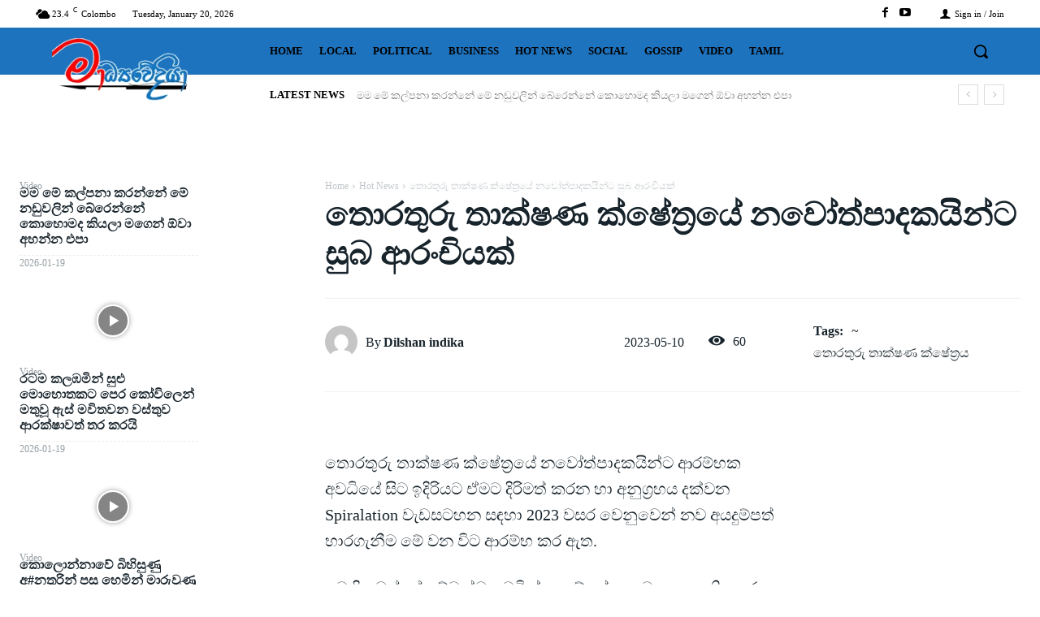

--- FILE ---
content_type: text/html; charset=UTF-8
request_url: https://madyawediya.lk/2023/05/10/%E0%B6%AD%E0%B7%9C%E0%B6%BB%E0%B6%AD%E0%B7%94%E0%B6%BB%E0%B7%94-%E0%B6%AD%E0%B7%8F%E0%B6%9A%E0%B7%8A%E0%B7%82%E0%B6%AB-%E0%B6%9A%E0%B7%8A%E0%B7%82%E0%B7%9A%E0%B6%AD%E0%B7%8A%E0%B6%BB%E0%B6%BA/
body_size: 63172
content:
<!doctype html >
<!--[if IE 8]><html class="ie8" lang="en"> <![endif]-->
<!--[if IE 9]><html class="ie9" lang="en"> <![endif]-->
<!--[if gt IE 8]><!--><html dir="ltr" lang="en-US" prefix="og: https://ogp.me/ns#"> <!--<![endif]--><head><script data-no-optimize="1">var litespeed_docref=sessionStorage.getItem("litespeed_docref");litespeed_docref&&(Object.defineProperty(document,"referrer",{get:function(){return litespeed_docref}}),sessionStorage.removeItem("litespeed_docref"));</script> <meta charset="UTF-8" /><meta name="viewport" content="width=device-width, initial-scale=1.0"><link rel="pingback" href="https://madyawediya.lk/xmlrpc.php" /><style>img:is([sizes="auto" i], [sizes^="auto," i]) { contain-intrinsic-size: 3000px 1500px }</style><title>තොරතුරු තාක්ෂණ ක්ෂේත්‍රයේ නවෝත්පාදකයින්ට සුබ ආරංචියක් » මාධ්‍යවේදියා</title><meta name="description" content="තොරතුරු තාක්ෂණ ක්ෂේත්‍රයේ නවෝත්පාදකයින්ට ආරම්භක අවධියේ සිට ඉදිරියට ඒමට දිරිමත් කරන හා අනුග්‍රහය දක්වන Spiralation වැඩසටහන සඳහා 2023 වසර වෙනුවෙන් නව අයදුම්පත් භාරගැනීම මේ වන විට ආරම්භ කර ඇත. සබැඳිය ඔස්සේ සම්බන්ධ වෙමින් අයදුම්පත් යොමු කළ හැකි අතර අයදුම්පත් භාර ගැනීම මෙම මස 29 වැනි දායින් අවසන් වේ. ශ්‍රී ලංකා තොරතුරු හා සන්නිවේදන තාක්ෂණ නියෝජිතායතනය(ICTA)විසින්" /><meta name="robots" content="max-image-preview:large" /><meta name="author" content="Dilshan indika"/><meta name="msvalidate.01" content="f2662314a9294aee91131a05661fdb18" /><meta name="p:domain_verify" content="d8c056ca10c03baf77814ed8bdd1305c" /><meta name="keywords" content="~,තොරතුරු තාක්ෂණ ක්ෂේත්‍රය,hot news" /><link rel="canonical" href="https://madyawediya.lk/2023/05/10/%e0%b6%ad%e0%b7%9c%e0%b6%bb%e0%b6%ad%e0%b7%94%e0%b6%bb%e0%b7%94-%e0%b6%ad%e0%b7%8f%e0%b6%9a%e0%b7%8a%e0%b7%82%e0%b6%ab-%e0%b6%9a%e0%b7%8a%e0%b7%82%e0%b7%9a%e0%b6%ad%e0%b7%8a%e0%b6%bb%e0%b6%ba/" /><meta name="generator" content="All in One SEO (AIOSEO) 4.8.8" /><meta property="og:locale" content="en_US" /><meta property="og:site_name" content="මාධ්‍යවේදියා » තොරතුරු දැන ගැනීමේ අයිතිය තහවුරු කරමු." /><meta property="og:type" content="article" /><meta property="og:title" content="තොරතුරු තාක්ෂණ ක්ෂේත්‍රයේ නවෝත්පාදකයින්ට සුබ ආරංචියක් » මාධ්‍යවේදියා" /><meta property="og:description" content="තොරතුරු තාක්ෂණ ක්ෂේත්‍රයේ නවෝත්පාදකයින්ට ආරම්භක අවධියේ සිට ඉදිරියට ඒමට දිරිමත් කරන හා අනුග්‍රහය දක්වන Spiralation වැඩසටහන සඳහා 2023 වසර වෙනුවෙන් නව අයදුම්පත් භාරගැනීම මේ වන විට ආරම්භ කර ඇත. සබැඳිය ඔස්සේ සම්බන්ධ වෙමින් අයදුම්පත් යොමු කළ හැකි අතර අයදුම්පත් භාර ගැනීම මෙම මස 29 වැනි දායින් අවසන් වේ. ශ්‍රී ලංකා තොරතුරු හා සන්නිවේදන තාක්ෂණ නියෝජිතායතනය(ICTA)විසින්" /><meta property="og:url" content="https://madyawediya.lk/2023/05/10/%e0%b6%ad%e0%b7%9c%e0%b6%bb%e0%b6%ad%e0%b7%94%e0%b6%bb%e0%b7%94-%e0%b6%ad%e0%b7%8f%e0%b6%9a%e0%b7%8a%e0%b7%82%e0%b6%ab-%e0%b6%9a%e0%b7%8a%e0%b7%82%e0%b7%9a%e0%b6%ad%e0%b7%8a%e0%b6%bb%e0%b6%ba/" /><meta property="fb:app_id" content="260711938605196" /><meta property="fb:admins" content="592561136" /><meta property="og:image" content="https://eu2.contabostorage.com/7b75bf5873aa43fe997fe96725889ab7:madyawediya/wp-media/2023/05/maaa-178.webp" /><meta property="og:image:secure_url" content="https://eu2.contabostorage.com/7b75bf5873aa43fe997fe96725889ab7:madyawediya/wp-media/2023/05/maaa-178.webp" /><meta property="og:image:width" content="1080" /><meta property="og:image:height" content="1080" /><meta property="article:tag" content="~" /><meta property="article:tag" content="තොරතුරු තාක්ෂණ ක්ෂේත්‍රය" /><meta property="article:tag" content="hot news" /><meta property="article:published_time" content="2023-05-10T15:55:42+00:00" /><meta property="article:modified_time" content="2023-05-10T15:58:25+00:00" /><meta property="article:publisher" content="https://www.facebook.com/madyawediya" /><meta name="twitter:card" content="summary" /><meta name="twitter:title" content="තොරතුරු තාක්ෂණ ක්ෂේත්‍රයේ නවෝත්පාදකයින්ට සුබ ආරංචියක් » මාධ්‍යවේදියා" /><meta name="twitter:description" content="තොරතුරු තාක්ෂණ ක්ෂේත්‍රයේ නවෝත්පාදකයින්ට ආරම්භක අවධියේ සිට ඉදිරියට ඒමට දිරිමත් කරන හා අනුග්‍රහය දක්වන Spiralation වැඩසටහන සඳහා 2023 වසර වෙනුවෙන් නව අයදුම්පත් භාරගැනීම මේ වන විට ආරම්භ කර ඇත. සබැඳිය ඔස්සේ සම්බන්ධ වෙමින් අයදුම්පත් යොමු කළ හැකි අතර අයදුම්පත් භාර ගැනීම මෙම මස 29 වැනි දායින් අවසන් වේ. ශ්‍රී ලංකා තොරතුරු හා සන්නිවේදන තාක්ෂණ නියෝජිතායතනය(ICTA)විසින්" /><meta name="twitter:image" content="https://eu2.contabostorage.com/7b75bf5873aa43fe997fe96725889ab7:madyawediya/wp-media/2023/05/maaa-178.webp" /> <script type="application/ld+json" class="aioseo-schema">{"@context":"https:\/\/schema.org","@graph":[{"@type":"BlogPosting","@id":"https:\/\/madyawediya.lk\/2023\/05\/10\/%e0%b6%ad%e0%b7%9c%e0%b6%bb%e0%b6%ad%e0%b7%94%e0%b6%bb%e0%b7%94-%e0%b6%ad%e0%b7%8f%e0%b6%9a%e0%b7%8a%e0%b7%82%e0%b6%ab-%e0%b6%9a%e0%b7%8a%e0%b7%82%e0%b7%9a%e0%b6%ad%e0%b7%8a%e0%b6%bb%e0%b6%ba\/#blogposting","name":"\u0dad\u0ddc\u0dbb\u0dad\u0dd4\u0dbb\u0dd4 \u0dad\u0dcf\u0d9a\u0dca\u0dc2\u0dab \u0d9a\u0dca\u0dc2\u0dda\u0dad\u0dca\u200d\u0dbb\u0dba\u0dda \u0db1\u0dc0\u0ddd\u0dad\u0dca\u0db4\u0dcf\u0daf\u0d9a\u0dba\u0dd2\u0db1\u0dca\u0da7 \u0dc3\u0dd4\u0db6 \u0d86\u0dbb\u0d82\u0da0\u0dd2\u0dba\u0d9a\u0dca \u00bb \u0db8\u0dcf\u0db0\u0dca\u200d\u0dba\u0dc0\u0dda\u0daf\u0dd2\u0dba\u0dcf","headline":"\u0dad\u0ddc\u0dbb\u0dad\u0dd4\u0dbb\u0dd4 \u0dad\u0dcf\u0d9a\u0dca\u0dc2\u0dab \u0d9a\u0dca\u0dc2\u0dda\u0dad\u0dca\u200d\u0dbb\u0dba\u0dda \u0db1\u0dc0\u0ddd\u0dad\u0dca\u0db4\u0dcf\u0daf\u0d9a\u0dba\u0dd2\u0db1\u0dca\u0da7 \u0dc3\u0dd4\u0db6 \u0d86\u0dbb\u0d82\u0da0\u0dd2\u0dba\u0d9a\u0dca","author":{"@id":"https:\/\/madyawediya.lk\/author\/dilshan\/#author"},"publisher":{"@id":"https:\/\/madyawediya.lk\/#organization"},"image":{"@type":"ImageObject","url":"https:\/\/eu2.contabostorage.com\/7b75bf5873aa43fe997fe96725889ab7:madyawediya\/wp-media\/2023\/05\/maaa-178.webp","width":1080,"height":1080},"datePublished":"2023-05-10T21:25:42+05:30","dateModified":"2023-05-10T21:28:25+05:30","inLanguage":"en-US","mainEntityOfPage":{"@id":"https:\/\/madyawediya.lk\/2023\/05\/10\/%e0%b6%ad%e0%b7%9c%e0%b6%bb%e0%b6%ad%e0%b7%94%e0%b6%bb%e0%b7%94-%e0%b6%ad%e0%b7%8f%e0%b6%9a%e0%b7%8a%e0%b7%82%e0%b6%ab-%e0%b6%9a%e0%b7%8a%e0%b7%82%e0%b7%9a%e0%b6%ad%e0%b7%8a%e0%b6%bb%e0%b6%ba\/#webpage"},"isPartOf":{"@id":"https:\/\/madyawediya.lk\/2023\/05\/10\/%e0%b6%ad%e0%b7%9c%e0%b6%bb%e0%b6%ad%e0%b7%94%e0%b6%bb%e0%b7%94-%e0%b6%ad%e0%b7%8f%e0%b6%9a%e0%b7%8a%e0%b7%82%e0%b6%ab-%e0%b6%9a%e0%b7%8a%e0%b7%82%e0%b7%9a%e0%b6%ad%e0%b7%8a%e0%b6%bb%e0%b6%ba\/#webpage"},"articleSection":"Hot News, ~, \u0dad\u0ddc\u0dbb\u0dad\u0dd4\u0dbb\u0dd4 \u0dad\u0dcf\u0d9a\u0dca\u0dc2\u0dab \u0d9a\u0dca\u0dc2\u0dda\u0dad\u0dca\u200d\u0dbb\u0dba"},{"@type":"BreadcrumbList","@id":"https:\/\/madyawediya.lk\/2023\/05\/10\/%e0%b6%ad%e0%b7%9c%e0%b6%bb%e0%b6%ad%e0%b7%94%e0%b6%bb%e0%b7%94-%e0%b6%ad%e0%b7%8f%e0%b6%9a%e0%b7%8a%e0%b7%82%e0%b6%ab-%e0%b6%9a%e0%b7%8a%e0%b7%82%e0%b7%9a%e0%b6%ad%e0%b7%8a%e0%b6%bb%e0%b6%ba\/#breadcrumblist","itemListElement":[{"@type":"ListItem","@id":"https:\/\/madyawediya.lk#listItem","position":1,"name":"Home","item":"https:\/\/madyawediya.lk","nextItem":{"@type":"ListItem","@id":"https:\/\/madyawediya.lk\/category\/hot-news\/#listItem","name":"Hot News"}},{"@type":"ListItem","@id":"https:\/\/madyawediya.lk\/category\/hot-news\/#listItem","position":2,"name":"Hot News","item":"https:\/\/madyawediya.lk\/category\/hot-news\/","nextItem":{"@type":"ListItem","@id":"https:\/\/madyawediya.lk\/2023\/05\/10\/%e0%b6%ad%e0%b7%9c%e0%b6%bb%e0%b6%ad%e0%b7%94%e0%b6%bb%e0%b7%94-%e0%b6%ad%e0%b7%8f%e0%b6%9a%e0%b7%8a%e0%b7%82%e0%b6%ab-%e0%b6%9a%e0%b7%8a%e0%b7%82%e0%b7%9a%e0%b6%ad%e0%b7%8a%e0%b6%bb%e0%b6%ba\/#listItem","name":"\u0dad\u0ddc\u0dbb\u0dad\u0dd4\u0dbb\u0dd4 \u0dad\u0dcf\u0d9a\u0dca\u0dc2\u0dab \u0d9a\u0dca\u0dc2\u0dda\u0dad\u0dca\u200d\u0dbb\u0dba\u0dda \u0db1\u0dc0\u0ddd\u0dad\u0dca\u0db4\u0dcf\u0daf\u0d9a\u0dba\u0dd2\u0db1\u0dca\u0da7 \u0dc3\u0dd4\u0db6 \u0d86\u0dbb\u0d82\u0da0\u0dd2\u0dba\u0d9a\u0dca"},"previousItem":{"@type":"ListItem","@id":"https:\/\/madyawediya.lk#listItem","name":"Home"}},{"@type":"ListItem","@id":"https:\/\/madyawediya.lk\/2023\/05\/10\/%e0%b6%ad%e0%b7%9c%e0%b6%bb%e0%b6%ad%e0%b7%94%e0%b6%bb%e0%b7%94-%e0%b6%ad%e0%b7%8f%e0%b6%9a%e0%b7%8a%e0%b7%82%e0%b6%ab-%e0%b6%9a%e0%b7%8a%e0%b7%82%e0%b7%9a%e0%b6%ad%e0%b7%8a%e0%b6%bb%e0%b6%ba\/#listItem","position":3,"name":"\u0dad\u0ddc\u0dbb\u0dad\u0dd4\u0dbb\u0dd4 \u0dad\u0dcf\u0d9a\u0dca\u0dc2\u0dab \u0d9a\u0dca\u0dc2\u0dda\u0dad\u0dca\u200d\u0dbb\u0dba\u0dda \u0db1\u0dc0\u0ddd\u0dad\u0dca\u0db4\u0dcf\u0daf\u0d9a\u0dba\u0dd2\u0db1\u0dca\u0da7 \u0dc3\u0dd4\u0db6 \u0d86\u0dbb\u0d82\u0da0\u0dd2\u0dba\u0d9a\u0dca","previousItem":{"@type":"ListItem","@id":"https:\/\/madyawediya.lk\/category\/hot-news\/#listItem","name":"Hot News"}}]},{"@type":"Organization","@id":"https:\/\/madyawediya.lk\/#organization","name":"\u0db8\u0dcf\u0db0\u0dca\u200d\u0dba\u0dc0\u0dda\u0daf\u0dd2\u0dba\u0dcf","description":"\u0dad\u0ddc\u0dbb\u0dad\u0dd4\u0dbb\u0dd4 \u0daf\u0dd0\u0db1 \u0d9c\u0dd0\u0db1\u0dd3\u0db8\u0dda \u0d85\u0dba\u0dd2\u0dad\u0dd2\u0dba \u0dad\u0dc4\u0dc0\u0dd4\u0dbb\u0dd4 \u0d9a\u0dbb\u0db8\u0dd4.","url":"https:\/\/madyawediya.lk\/","telephone":"+94742023428","logo":{"@type":"ImageObject","url":"https:\/\/eu2.contabostorage.com\/7b75bf5873aa43fe997fe96725889ab7:madyawediya\/wp-media\/2021\/09\/Madyawediya-Mic-Corn-Final.webp","@id":"https:\/\/madyawediya.lk\/2023\/05\/10\/%e0%b6%ad%e0%b7%9c%e0%b6%bb%e0%b6%ad%e0%b7%94%e0%b6%bb%e0%b7%94-%e0%b6%ad%e0%b7%8f%e0%b6%9a%e0%b7%8a%e0%b7%82%e0%b6%ab-%e0%b6%9a%e0%b7%8a%e0%b7%82%e0%b7%9a%e0%b6%ad%e0%b7%8a%e0%b6%bb%e0%b6%ba\/#organizationLogo","width":1000,"height":1000},"image":{"@id":"https:\/\/madyawediya.lk\/2023\/05\/10\/%e0%b6%ad%e0%b7%9c%e0%b6%bb%e0%b6%ad%e0%b7%94%e0%b6%bb%e0%b7%94-%e0%b6%ad%e0%b7%8f%e0%b6%9a%e0%b7%8a%e0%b7%82%e0%b6%ab-%e0%b6%9a%e0%b7%8a%e0%b7%82%e0%b7%9a%e0%b6%ad%e0%b7%8a%e0%b6%bb%e0%b6%ba\/#organizationLogo"},"sameAs":["https:\/\/www.facebook.com\/madyawediya","https:\/\/www.youtube.com\/@madyawediyalanka"]},{"@type":"Person","@id":"https:\/\/madyawediya.lk\/author\/dilshan\/#author","url":"https:\/\/madyawediya.lk\/author\/dilshan\/","name":"Dilshan indika","image":{"@type":"ImageObject","@id":"https:\/\/madyawediya.lk\/2023\/05\/10\/%e0%b6%ad%e0%b7%9c%e0%b6%bb%e0%b6%ad%e0%b7%94%e0%b6%bb%e0%b7%94-%e0%b6%ad%e0%b7%8f%e0%b6%9a%e0%b7%8a%e0%b7%82%e0%b6%ab-%e0%b6%9a%e0%b7%8a%e0%b7%82%e0%b7%9a%e0%b6%ad%e0%b7%8a%e0%b6%bb%e0%b6%ba\/#authorImage","url":"https:\/\/madyawediya.lk\/wp-content\/litespeed\/avatar\/1\/a317ee3774383cf963816e45616a3b36.jpg?ver=1768565131","width":96,"height":96,"caption":"Dilshan indika"}},{"@type":"WebPage","@id":"https:\/\/madyawediya.lk\/2023\/05\/10\/%e0%b6%ad%e0%b7%9c%e0%b6%bb%e0%b6%ad%e0%b7%94%e0%b6%bb%e0%b7%94-%e0%b6%ad%e0%b7%8f%e0%b6%9a%e0%b7%8a%e0%b7%82%e0%b6%ab-%e0%b6%9a%e0%b7%8a%e0%b7%82%e0%b7%9a%e0%b6%ad%e0%b7%8a%e0%b6%bb%e0%b6%ba\/#webpage","url":"https:\/\/madyawediya.lk\/2023\/05\/10\/%e0%b6%ad%e0%b7%9c%e0%b6%bb%e0%b6%ad%e0%b7%94%e0%b6%bb%e0%b7%94-%e0%b6%ad%e0%b7%8f%e0%b6%9a%e0%b7%8a%e0%b7%82%e0%b6%ab-%e0%b6%9a%e0%b7%8a%e0%b7%82%e0%b7%9a%e0%b6%ad%e0%b7%8a%e0%b6%bb%e0%b6%ba\/","name":"\u0dad\u0ddc\u0dbb\u0dad\u0dd4\u0dbb\u0dd4 \u0dad\u0dcf\u0d9a\u0dca\u0dc2\u0dab \u0d9a\u0dca\u0dc2\u0dda\u0dad\u0dca\u200d\u0dbb\u0dba\u0dda \u0db1\u0dc0\u0ddd\u0dad\u0dca\u0db4\u0dcf\u0daf\u0d9a\u0dba\u0dd2\u0db1\u0dca\u0da7 \u0dc3\u0dd4\u0db6 \u0d86\u0dbb\u0d82\u0da0\u0dd2\u0dba\u0d9a\u0dca \u00bb \u0db8\u0dcf\u0db0\u0dca\u200d\u0dba\u0dc0\u0dda\u0daf\u0dd2\u0dba\u0dcf","description":"\u0dad\u0ddc\u0dbb\u0dad\u0dd4\u0dbb\u0dd4 \u0dad\u0dcf\u0d9a\u0dca\u0dc2\u0dab \u0d9a\u0dca\u0dc2\u0dda\u0dad\u0dca\u200d\u0dbb\u0dba\u0dda \u0db1\u0dc0\u0ddd\u0dad\u0dca\u0db4\u0dcf\u0daf\u0d9a\u0dba\u0dd2\u0db1\u0dca\u0da7 \u0d86\u0dbb\u0db8\u0dca\u0db7\u0d9a \u0d85\u0dc0\u0db0\u0dd2\u0dba\u0dda \u0dc3\u0dd2\u0da7 \u0d89\u0daf\u0dd2\u0dbb\u0dd2\u0dba\u0da7 \u0d92\u0db8\u0da7 \u0daf\u0dd2\u0dbb\u0dd2\u0db8\u0dad\u0dca \u0d9a\u0dbb\u0db1 \u0dc4\u0dcf \u0d85\u0db1\u0dd4\u0d9c\u0dca\u200d\u0dbb\u0dc4\u0dba \u0daf\u0d9a\u0dca\u0dc0\u0db1 Spiralation \u0dc0\u0dd0\u0da9\u0dc3\u0da7\u0dc4\u0db1 \u0dc3\u0db3\u0dc4\u0dcf 2023 \u0dc0\u0dc3\u0dbb \u0dc0\u0dd9\u0db1\u0dd4\u0dc0\u0dd9\u0db1\u0dca \u0db1\u0dc0 \u0d85\u0dba\u0daf\u0dd4\u0db8\u0dca\u0db4\u0dad\u0dca \u0db7\u0dcf\u0dbb\u0d9c\u0dd0\u0db1\u0dd3\u0db8 \u0db8\u0dda \u0dc0\u0db1 \u0dc0\u0dd2\u0da7 \u0d86\u0dbb\u0db8\u0dca\u0db7 \u0d9a\u0dbb \u0d87\u0dad. \u0dc3\u0db6\u0dd0\u0db3\u0dd2\u0dba \u0d94\u0dc3\u0dca\u0dc3\u0dda \u0dc3\u0db8\u0dca\u0db6\u0db1\u0dca\u0db0 \u0dc0\u0dd9\u0db8\u0dd2\u0db1\u0dca \u0d85\u0dba\u0daf\u0dd4\u0db8\u0dca\u0db4\u0dad\u0dca \u0dba\u0ddc\u0db8\u0dd4 \u0d9a\u0dc5 \u0dc4\u0dd0\u0d9a\u0dd2 \u0d85\u0dad\u0dbb \u0d85\u0dba\u0daf\u0dd4\u0db8\u0dca\u0db4\u0dad\u0dca \u0db7\u0dcf\u0dbb \u0d9c\u0dd0\u0db1\u0dd3\u0db8 \u0db8\u0dd9\u0db8 \u0db8\u0dc3 29 \u0dc0\u0dd0\u0db1\u0dd2 \u0daf\u0dcf\u0dba\u0dd2\u0db1\u0dca \u0d85\u0dc0\u0dc3\u0db1\u0dca \u0dc0\u0dda. \u0dc1\u0dca\u200d\u0dbb\u0dd3 \u0dbd\u0d82\u0d9a\u0dcf \u0dad\u0ddc\u0dbb\u0dad\u0dd4\u0dbb\u0dd4 \u0dc4\u0dcf \u0dc3\u0db1\u0dca\u0db1\u0dd2\u0dc0\u0dda\u0daf\u0db1 \u0dad\u0dcf\u0d9a\u0dca\u0dc2\u0dab \u0db1\u0dd2\u0dba\u0ddd\u0da2\u0dd2\u0dad\u0dcf\u0dba\u0dad\u0db1\u0dba(ICTA)\u0dc0\u0dd2\u0dc3\u0dd2\u0db1\u0dca","inLanguage":"en-US","isPartOf":{"@id":"https:\/\/madyawediya.lk\/#website"},"breadcrumb":{"@id":"https:\/\/madyawediya.lk\/2023\/05\/10\/%e0%b6%ad%e0%b7%9c%e0%b6%bb%e0%b6%ad%e0%b7%94%e0%b6%bb%e0%b7%94-%e0%b6%ad%e0%b7%8f%e0%b6%9a%e0%b7%8a%e0%b7%82%e0%b6%ab-%e0%b6%9a%e0%b7%8a%e0%b7%82%e0%b7%9a%e0%b6%ad%e0%b7%8a%e0%b6%bb%e0%b6%ba\/#breadcrumblist"},"author":{"@id":"https:\/\/madyawediya.lk\/author\/dilshan\/#author"},"creator":{"@id":"https:\/\/madyawediya.lk\/author\/dilshan\/#author"},"image":{"@type":"ImageObject","url":"https:\/\/eu2.contabostorage.com\/7b75bf5873aa43fe997fe96725889ab7:madyawediya\/wp-media\/2023\/05\/maaa-178.webp","@id":"https:\/\/madyawediya.lk\/2023\/05\/10\/%e0%b6%ad%e0%b7%9c%e0%b6%bb%e0%b6%ad%e0%b7%94%e0%b6%bb%e0%b7%94-%e0%b6%ad%e0%b7%8f%e0%b6%9a%e0%b7%8a%e0%b7%82%e0%b6%ab-%e0%b6%9a%e0%b7%8a%e0%b7%82%e0%b7%9a%e0%b6%ad%e0%b7%8a%e0%b6%bb%e0%b6%ba\/#mainImage","width":1080,"height":1080},"primaryImageOfPage":{"@id":"https:\/\/madyawediya.lk\/2023\/05\/10\/%e0%b6%ad%e0%b7%9c%e0%b6%bb%e0%b6%ad%e0%b7%94%e0%b6%bb%e0%b7%94-%e0%b6%ad%e0%b7%8f%e0%b6%9a%e0%b7%8a%e0%b7%82%e0%b6%ab-%e0%b6%9a%e0%b7%8a%e0%b7%82%e0%b7%9a%e0%b6%ad%e0%b7%8a%e0%b6%bb%e0%b6%ba\/#mainImage"},"datePublished":"2023-05-10T21:25:42+05:30","dateModified":"2023-05-10T21:28:25+05:30"},{"@type":"WebSite","@id":"https:\/\/madyawediya.lk\/#website","url":"https:\/\/madyawediya.lk\/","name":"\u0db8\u0dcf\u0db0\u0dca\u200d\u0dba\u0dc0\u0dda\u0daf\u0dd2\u0dba\u0dcf","description":"\u0dad\u0ddc\u0dbb\u0dad\u0dd4\u0dbb\u0dd4 \u0daf\u0dd0\u0db1 \u0d9c\u0dd0\u0db1\u0dd3\u0db8\u0dda \u0d85\u0dba\u0dd2\u0dad\u0dd2\u0dba \u0dad\u0dc4\u0dc0\u0dd4\u0dbb\u0dd4 \u0d9a\u0dbb\u0db8\u0dd4.","inLanguage":"en-US","publisher":{"@id":"https:\/\/madyawediya.lk\/#organization"}}]}</script> <link rel="icon" type="image/png" href="https://eu2.contabostorage.com/7b75bf5873aa43fe997fe96725889ab7:madyawediya/wp-media/2021/08/favicon.webp"><link rel='dns-prefetch' href='//www.googletagmanager.com' /><link rel='dns-prefetch' href='//fonts.googleapis.com' /><link rel='dns-prefetch' href='//pagead2.googlesyndication.com' /><link rel="alternate" type="application/rss+xml" title="මාධ්‍යවේදියා &raquo; Feed" href="https://madyawediya.lk/feed/" /><link rel="alternate" type="application/rss+xml" title="මාධ්‍යවේදියා &raquo; Comments Feed" href="https://madyawediya.lk/comments/feed/" /><style id="litespeed-ccss">ul{box-sizing:border-box}:root{--wp--preset--font-size--normal:16px;--wp--preset--font-size--huge:42px}:root{--wp--preset--aspect-ratio--square:1;--wp--preset--aspect-ratio--4-3:4/3;--wp--preset--aspect-ratio--3-4:3/4;--wp--preset--aspect-ratio--3-2:3/2;--wp--preset--aspect-ratio--2-3:2/3;--wp--preset--aspect-ratio--16-9:16/9;--wp--preset--aspect-ratio--9-16:9/16;--wp--preset--color--black:#000000;--wp--preset--color--cyan-bluish-gray:#abb8c3;--wp--preset--color--white:#ffffff;--wp--preset--color--pale-pink:#f78da7;--wp--preset--color--vivid-red:#cf2e2e;--wp--preset--color--luminous-vivid-orange:#ff6900;--wp--preset--color--luminous-vivid-amber:#fcb900;--wp--preset--color--light-green-cyan:#7bdcb5;--wp--preset--color--vivid-green-cyan:#00d084;--wp--preset--color--pale-cyan-blue:#8ed1fc;--wp--preset--color--vivid-cyan-blue:#0693e3;--wp--preset--color--vivid-purple:#9b51e0;--wp--preset--gradient--vivid-cyan-blue-to-vivid-purple:linear-gradient(135deg,rgba(6,147,227,1) 0%,rgb(155,81,224) 100%);--wp--preset--gradient--light-green-cyan-to-vivid-green-cyan:linear-gradient(135deg,rgb(122,220,180) 0%,rgb(0,208,130) 100%);--wp--preset--gradient--luminous-vivid-amber-to-luminous-vivid-orange:linear-gradient(135deg,rgba(252,185,0,1) 0%,rgba(255,105,0,1) 100%);--wp--preset--gradient--luminous-vivid-orange-to-vivid-red:linear-gradient(135deg,rgba(255,105,0,1) 0%,rgb(207,46,46) 100%);--wp--preset--gradient--very-light-gray-to-cyan-bluish-gray:linear-gradient(135deg,rgb(238,238,238) 0%,rgb(169,184,195) 100%);--wp--preset--gradient--cool-to-warm-spectrum:linear-gradient(135deg,rgb(74,234,220) 0%,rgb(151,120,209) 20%,rgb(207,42,186) 40%,rgb(238,44,130) 60%,rgb(251,105,98) 80%,rgb(254,248,76) 100%);--wp--preset--gradient--blush-light-purple:linear-gradient(135deg,rgb(255,206,236) 0%,rgb(152,150,240) 100%);--wp--preset--gradient--blush-bordeaux:linear-gradient(135deg,rgb(254,205,165) 0%,rgb(254,45,45) 50%,rgb(107,0,62) 100%);--wp--preset--gradient--luminous-dusk:linear-gradient(135deg,rgb(255,203,112) 0%,rgb(199,81,192) 50%,rgb(65,88,208) 100%);--wp--preset--gradient--pale-ocean:linear-gradient(135deg,rgb(255,245,203) 0%,rgb(182,227,212) 50%,rgb(51,167,181) 100%);--wp--preset--gradient--electric-grass:linear-gradient(135deg,rgb(202,248,128) 0%,rgb(113,206,126) 100%);--wp--preset--gradient--midnight:linear-gradient(135deg,rgb(2,3,129) 0%,rgb(40,116,252) 100%);--wp--preset--font-size--small:11px;--wp--preset--font-size--medium:20px;--wp--preset--font-size--large:32px;--wp--preset--font-size--x-large:42px;--wp--preset--font-size--regular:15px;--wp--preset--font-size--larger:50px;--wp--preset--spacing--20:0.44rem;--wp--preset--spacing--30:0.67rem;--wp--preset--spacing--40:1rem;--wp--preset--spacing--50:1.5rem;--wp--preset--spacing--60:2.25rem;--wp--preset--spacing--70:3.38rem;--wp--preset--spacing--80:5.06rem;--wp--preset--shadow--natural:6px 6px 9px rgba(0, 0, 0, 0.2);--wp--preset--shadow--deep:12px 12px 50px rgba(0, 0, 0, 0.4);--wp--preset--shadow--sharp:6px 6px 0px rgba(0, 0, 0, 0.2);--wp--preset--shadow--outlined:6px 6px 0px -3px rgba(255, 255, 255, 1), 6px 6px rgba(0, 0, 0, 1);--wp--preset--shadow--crisp:6px 6px 0px rgba(0, 0, 0, 1)}.tdm-inline-block{display:inline-block}:root{--td_theme_color:#4db2ec;--td_grid_border_color:#ededed;--td_black:#222;--td_text_color:#111;--td_default_google_font_1:'Open Sans', 'Open Sans Regular', sans-serif;--td_default_google_font_2:'Roboto', sans-serif}html{font-family:sans-serif;-ms-text-size-adjust:100%;-webkit-text-size-adjust:100%}body{margin:0}article{display:block}a{background-color:#fff0}img{border:0}svg:not(:root){overflow:hidden}button,input{color:inherit;font:inherit;margin:0}button{overflow:visible}button{text-transform:none}button,html input[type="button"]{-webkit-appearance:button}button::-moz-focus-inner,input::-moz-focus-inner{border:0;padding:0}input{line-height:normal}*{-webkit-box-sizing:border-box;-moz-box-sizing:border-box;box-sizing:border-box}*:before,*:after{-webkit-box-sizing:border-box;-moz-box-sizing:border-box;box-sizing:border-box}img{max-width:100%;height:auto}.td-main-content-wrap{background-color:#fff}.td-page-meta{display:none}.tdc-row{width:1068px;margin-right:auto;margin-left:auto}.tdc-row:before,.tdc-row:after{display:table;content:"";line-height:0}.tdc-row:after{clear:both}.tdc-row[class*="stretch_row"]>.td-pb-row>.td-element-style{width:100vw!important;left:50%!important;transform:translateX(-50%)!important}@media (max-width:767px){.td-pb-row>.td-element-style{width:100vw!important;left:50%!important;transform:translateX(-50%)!important}}.tdc-row.stretch_row_1200{width:auto!important;max-width:1240px}@media (min-width:768px) and (max-width:1018px){.tdc-row.stretch_row_1200>.td-pb-row{margin-right:0;margin-left:0}}@media (min-width:1141px){.tdc-row.stretch_row_1200{padding-left:24px;padding-right:24px}}@media (min-width:1019px) and (max-width:1140px){.tdc-row.stretch_row_1200{padding-left:20px;padding-right:20px}}.tdc-row.stretch_row_1400{width:auto!important;max-width:1440px}@media (min-width:768px) and (max-width:1018px){.tdc-row.stretch_row_1400>.td-pb-row{margin-right:0;margin-left:0}}@media (min-width:1141px){.tdc-row.stretch_row_1400{padding-left:24px;padding-right:24px}}@media (min-width:1019px) and (max-width:1140px){.tdc-row.stretch_row_1400{padding-left:20px;padding-right:20px}}.tdc-row.stretch_row_1600{width:auto!important;max-width:1640px}@media (min-width:768px) and (max-width:1018px){.tdc-row.stretch_row_1600>.td-pb-row{margin-right:0;margin-left:0}}@media (min-width:1141px){.tdc-row.stretch_row_1600{padding-left:24px;padding-right:24px}}@media (min-width:1019px) and (max-width:1140px){.tdc-row.stretch_row_1600{padding-left:20px;padding-right:20px}}@media (max-width:767px){.tdc-row.td-stretch-content{padding-left:20px;padding-right:20px}}.td-pb-row{*zoom:1;margin-right:-24px;margin-left:-24px;position:relative}.td-pb-row:before,.td-pb-row:after{display:table;content:""}.td-pb-row:after{clear:both}.td-pb-row [class*="td-pb-span"]{display:block;min-height:1px;float:left;padding-right:24px;padding-left:24px;position:relative}@media (min-width:1019px) and (max-width:1140px){.td-pb-row [class*="td-pb-span"]{padding-right:20px;padding-left:20px}}@media (min-width:768px) and (max-width:1018px){.td-pb-row [class*="td-pb-span"]{padding-right:14px;padding-left:14px}}@media (max-width:767px){.td-pb-row [class*="td-pb-span"]{padding-right:0;padding-left:0;float:none;width:100%}}.td-pb-span4{width:33.33333333%}.td-pb-span8{width:66.66666667%}.td-pb-span12{width:100%}.wpb_row{margin-bottom:0}.vc_row .vc_column-inner{padding-left:0;padding-right:0}@media (min-width:1019px) and (max-width:1140px){.tdc-row{width:980px}.td-pb-row{margin-right:-20px;margin-left:-20px}}@media (min-width:768px) and (max-width:1018px){.tdc-row{width:740px}.td-pb-row{margin-right:-14px;margin-left:-14px}}@media (max-width:767px){.tdc-row{width:100%;padding-left:20px;padding-right:20px}.td-pb-row{width:100%;margin-left:0;margin-right:0}}@media (min-width:768px){.td-drop-down-search .td-search-form{margin:20px}}#td-outer-wrap{overflow:hidden}@media (max-width:767px){#td-outer-wrap{margin:auto;width:100%;-webkit-transform-origin:50% 200px 0;transform-origin:50% 200px 0}}.td-menu-background{background-repeat:var(--td_mobile_background_repeat,no-repeat);background-size:var(--td_mobile_background_size,cover);background-position:var(--td_mobile_background_size,center top);position:fixed;top:0;display:block;width:100%;height:113%;z-index:9999;visibility:hidden;transform:translate3d(-100%,0,0);-webkit-transform:translate3d(-100%,0,0)}.td-menu-background:before{content:"";width:100%;height:100%;position:absolute;top:0;left:0;opacity:.98;background:#313b45;background:-webkit-gradient(left top,left bottom,color-stop(0%,var(--td_mobile_gradient_one_mob,#313b45)),color-stop(100%,var(--td_mobile_gradient_two_mob,#3393b8)));background:linear-gradient(to bottom,var(--td_mobile_gradient_one_mob,#313b45) 0%,var(--td_mobile_gradient_two_mob,#3393b8) 100%)}#td-mobile-nav{padding:0;position:fixed;width:100%;height:calc(100% + 1px);top:0;z-index:9999;visibility:hidden;transform:translate3d(-99%,0,0);-webkit-transform:translate3d(-99%,0,0);left:-1%;font-family:-apple-system,".SFNSText-Regular","San Francisco","Roboto","Segoe UI","Helvetica Neue","Lucida Grande",sans-serif}#td-mobile-nav .td_display_err{text-align:center;color:var(--td_mobile_text_color,#ffffff);border:none;-webkit-box-shadow:0 0 8px rgb(0 0 0/.16);box-shadow:0 0 8px rgb(0 0 0/.16);margin:-9px -30px 24px;font-size:14px;border-radius:0;padding:12px;position:relative;background-color:rgb(255 255 255/.06);display:none}#td-mobile-nav input:invalid{box-shadow:none!important}#td-mobile-nav{height:1px;overflow:hidden}#td-mobile-nav .td-menu-socials{padding:0 65px 0 20px;overflow:hidden;height:60px}.td-mobile-close{position:absolute;right:1px;top:0;z-index:1000}.td-mobile-close .td-icon-close-mobile{height:70px;width:70px;line-height:70px;font-size:21px;color:var(--td_mobile_text_color,#ffffff);top:4px;position:relative}.td-mobile-content{padding:20px 20px 0}.td-mobile-container{padding-bottom:20px;position:relative}.td-mobile-content ul{list-style:none;margin:0;padding:0}.td-mobile-content li{float:none;margin-left:0;-webkit-touch-callout:none}.td-mobile-content li a{display:block;line-height:21px;font-size:21px;color:var(--td_mobile_text_color,#ffffff);margin-left:0;padding:12px 30px 12px 12px;font-weight:700}.td-mobile-container{opacity:1}#td-mobile-nav .td-login-animation{opacity:0;position:absolute;top:0;width:100%}#td-mobile-nav .td-login-animation .td-login-inputs{height:76px}.td-search-wrap-mob{padding:0;position:absolute;width:100%;height:auto;top:0;text-align:center;z-index:9999;visibility:hidden;color:var(--td_mobile_text_color,#ffffff);font-family:-apple-system,".SFNSText-Regular","San Francisco","Roboto","Segoe UI","Helvetica Neue","Lucida Grande",sans-serif}.td-search-wrap-mob .td-drop-down-search{opacity:0;visibility:hidden;-webkit-backface-visibility:hidden;position:relative}.td-search-wrap-mob #td-header-search-mob{color:var(--td_mobile_text_color,#ffffff);font-weight:700;font-size:26px;height:40px;line-height:36px;border:0;background:#fff0;outline:0;margin:8px 0;padding:0;text-align:center}.td-search-wrap-mob .td-search-input{margin:0 5%;position:relative}.td-search-wrap-mob .td-search-input span{opacity:.8;font-size:12px}.td-search-wrap-mob .td-search-input:before,.td-search-wrap-mob .td-search-input:after{content:"";position:absolute;display:block;width:100%;height:1px;background-color:var(--td_mobile_text_color,#ffffff);bottom:0;left:0;opacity:.2}.td-search-wrap-mob .td-search-input:after{opacity:.8;transform:scaleX(0);-webkit-transform:scaleX(0)}.td-search-wrap-mob .td-search-form{margin-bottom:30px}.td-search-background{background-repeat:no-repeat;background-size:cover;background-position:center top;position:fixed;top:0;display:block;width:100%;height:113%;z-index:9999;transform:translate3d(100%,0,0);-webkit-transform:translate3d(100%,0,0);visibility:hidden}.td-search-background:before{content:"";width:100%;height:100%;position:absolute;top:0;left:0;opacity:.98;background:#313b45;background:-webkit-gradient(left top,left bottom,color-stop(0%,var(--td_mobile_gradient_one_mob,#313b45)),color-stop(100%,var(--td_mobile_gradient_two_mob,#3393b8)));background:linear-gradient(to bottom,var(--td_mobile_gradient_one_mob,#313b45) 0%,var(--td_mobile_gradient_two_mob,#3393b8) 100%)}.td-search-close{text-align:right;z-index:1000}.td-search-close .td-icon-close-mobile{height:70px;width:70px;line-height:70px;font-size:21px;color:var(--td_mobile_text_color,#ffffff);position:relative;top:4px;right:0}#td-mobile-nav label{position:absolute;top:26px;left:10px;font-size:17px;color:var(--td_mobile_text_color,#ffffff);opacity:.6}.td-login-inputs{position:relative}body{font-family:Verdana,BlinkMacSystemFont,-apple-system,"Segoe UI",Roboto,Oxygen,Ubuntu,Cantarell,"Open Sans","Helvetica Neue",sans-serif;font-size:14px;line-height:21px}p{margin-top:0;margin-bottom:21px}a{color:var(--td_theme_color,#4db2ec);text-decoration:none}ul{padding:0}ul li{line-height:24px;margin-left:21px}h1,h3{font-family:var(--td_default_google_font_2,'Roboto',sans-serif);color:var(--td_text_color,#111111);font-weight:400;margin:6px 0}h3>a{color:var(--td_text_color,#111111)}h1{font-size:32px;line-height:40px;margin-top:33px;margin-bottom:23px}h3{font-size:22px;line-height:30px;margin-top:27px;margin-bottom:17px}input[type=text]{font-size:12px;line-height:21px;color:#444;border:1px solid #e1e1e1;width:100%;max-width:100%;height:34px;padding:3px 9px}@media (max-width:767px){input[type=text]{font-size:16px}}input[type=password]{width:100%;position:relative;top:0;display:inline-table;vertical-align:middle;font-size:12px;line-height:21px;color:#444;border:1px solid #ccc;max-width:100%;height:34px;padding:3px 9px;margin-bottom:10px}@media (max-width:767px){input[type=password]{font-size:16px}}.tagdiv-type{font-size:15px;line-height:1.74;color:#222}.tagdiv-type p{margin-bottom:26px}.td_module_wrap{position:relative;padding-bottom:35px}.td_module_wrap .entry-title{font-size:21px;line-height:25px;margin:0 0 6px 0}.entry-title{word-wrap:break-word}.td-module-thumb{position:relative;margin-bottom:13px}.td-module-thumb .entry-thumb{display:block}.td-video-play-ico{position:absolute;width:40px;height:40px;top:50%;left:50%;transform:translate(-50%,-50%);-webkit-transform:translate(-50%,-50%);background-color:rgb(0 0 0/.48);border:.05em solid #fff;border-radius:100%;font-size:40px;z-index:1;-webkit-box-shadow:0 0 .15em rgb(0 0 0/.4);box-shadow:0 0 .15em rgb(0 0 0/.4)}.td-video-play-ico i{position:absolute;top:50%;transform:translate(-50%,-50%);-webkit-transform:translate(-50%,-50%);font-size:35%;color:#fff}.td-video-play-ico i.td-icon-video-thumb-play{left:54%}.td-module-meta-info{font-family:var(--td_default_google_font_1,'Open Sans','Open Sans Regular',sans-serif);font-size:11px;margin-bottom:7px;line-height:1;min-height:17px}.td-post-author-name span{color:#ccc;margin:0 2px 0 2px;font-weight:400}.td-post-date{color:#767676;display:inline-block;position:relative;top:2px}.td-module-comments{position:relative;float:right;font-family:var(--td_default_google_font_1,'Open Sans','Open Sans Regular',sans-serif);font-size:10px;font-weight:600;text-align:center;line-height:1}.td-module-comments a{color:#fff;background-color:#000;display:inline-block;min-width:17px;padding:3px 4px 4px 5px;position:relative}.td-module-comments a:after{position:absolute;bottom:-3px;left:0;content:"";width:0;height:0;border-style:solid;border-width:3px 3px 0 0;border-color:#000 #fff0 #fff0 #fff0}.td-post-category{font-family:var(--td_default_google_font_1,'Open Sans','Open Sans Regular',sans-serif);font-size:10px;font-weight:600;line-height:1;background-color:var(--td_black,#222222);color:#fff;margin-right:5px;padding:3px 6px 4px;display:block;vertical-align:top}.td-module-meta-info .td-post-category{display:inline-block}.td-main-content-wrap{padding-bottom:40px}@media (max-width:767px){.td-main-content-wrap{padding-bottom:26px}}.td-pb-span4 .wpb_wrapper{perspective:unset!important}.post{background-color:var(--td_container_transparent,#ffffff)}.td-post-content{margin-top:21px;padding-bottom:16px}@media (max-width:767px){.td-post-content{margin-top:16px}}.td-post-content p{word-wrap:break-word}[class^="td-icon-"]:before,[class*=" td-icon-"]:before{font-family:"newspaper";speak:none;font-style:normal;font-weight:400;font-variant:normal;text-transform:none;line-height:1;text-align:center;-webkit-font-smoothing:antialiased;-moz-osx-font-smoothing:grayscale}[class*="td-icon-"]{line-height:1;text-align:center;display:inline-block}.td-icon-right:before{content:""}.td-icon-views:before{content:""}.td-icon-menu-up:before{content:""}.td-icon-user:before{content:""}.td-icon-menu-left:before{content:""}.td-icon-menu-right:before{content:""}.td-icon-facebook:before{content:""}.td-icon-instagram:before{content:""}.td-icon-pinterest:before{content:""}.td-icon-twitter:before{content:""}.td-icon-youtube:before{content:""}.td-icon-read-down:before{content:""}.td-icon-whatsapp:before{content:""}.td-icon-close-mobile:before{content:""}.td-icon-modal-back:before{content:""}.td-icon-plus:before{content:""}.td-icon-point-round:before{content:""}.td-icon-video-thumb-play:before{content:""}@media (max-width:767px){.td-header-desktop-wrap{display:none}}@media (min-width:767px){.td-header-mobile-wrap{display:none}}.tdc-font-tdmp{display:inline-block;font:normal normal normal 14px/1 td-multipurpose;font-size:inherit;text-rendering:auto;-webkit-font-smoothing:antialiased;-moz-osx-font-smoothing:grayscale}.tdc-font-tdmp-arrow-cut-right:before{content:""}.tdc_zone{margin:0}.td-main-content-wrap .tdc_zone{z-index:0}.td-header-template-wrap{z-index:100}.td-header-desktop-wrap{width:100%}#td-mobile-nav .td-menu-login-section{list-style:none;position:relative;margin-top:20px}#td-mobile-nav .td-menu-login-section a{color:var(--td_mobile_text_color,#ffffff)}#td-mobile-nav .td-guest-wrap{height:40px;text-align:center}#td-mobile-nav .td-guest-wrap .td-menu-login{display:inline-block;font-size:20px;font-weight:700;color:#fff;vertical-align:middle}#td-mobile-nav .td-register-section{position:absolute;top:0;color:var(--td_mobile_text_color,#ffffff);width:100%;z-index:-1}#td-mobile-nav .td-register-section a{color:var(--td_mobile_text_color,#ffffff)}#td-mobile-nav .td-register-section .td-icon-read-down{font-size:23px;transform:rotate(90deg);-webkit-transform:rotate(90deg);line-height:74px;width:74px}#td-mobile-nav .td-register-section .td-login-input{color:var(--td_mobile_text_color,#ffffff);font-weight:400;font-size:17px;height:40px;line-height:40px;border:0;background:#fff0;outline:0;margin:18px 0;position:relative;border-bottom:1px solid var(--td_mobile_text_color,rgb(255 255 255 / .2));border-radius:0;box-shadow:none}#td-mobile-nav .td-register-section .td-login-form-wrap{padding:0 30px}#td-mobile-nav .td-register-section .td-login-button{display:block;text-align:center;width:100%;text-transform:uppercase;line-height:50px;color:var(--td_mobile_button_color_mob,#000000);border:none;-webkit-box-shadow:0 0 8px rgb(0 0 0/.36);box-shadow:0 0 8px rgb(0 0 0/.36);margin:17px 0 15px;font-size:17px;border-radius:0;background-color:var(--td_mobile_button_background_mob,#ffffff);opacity:.8;text-shadow:none}#td-mobile-nav .td-register-section .td-login-info-text{text-align:center;margin-bottom:20px}#td-mobile-nav .td-login-title{position:absolute;top:0;padding:0 50px;text-align:center;line-height:74px;text-transform:uppercase;width:100%;font-size:17px;height:74px;overflow:hidden;z-index:-1}#td-mobile-nav .td-login-panel-title{text-align:center;font-size:16px;padding:30px 10px}#td-mobile-nav .td-login-panel-title span{display:inline-block;font-size:28px;font-weight:700;width:100%;margin-bottom:10px}.td_block_wrap{margin-bottom:48px;position:relative;clear:both}@media (max-width:767px){.td_block_wrap{margin-bottom:32px}}.td_block_wrap .td-next-prev-wrap{margin-top:20px}@media (max-width:767px){.td_block_wrap .td-next-prev-wrap{margin-bottom:0}}.td-block-title-wrap{position:relative}.td-fix-index{transform:translateZ(0);-webkit-transform:translateZ(0)}.td-trending-now-title{background-color:var(--td_header_color,#222222)}.td-next-prev-wrap{position:relative;clear:both}.td-next-prev-wrap a{display:inline-block;margin-right:7px;width:25px;height:25px;border:1px solid #dcdcdc;line-height:24px;text-align:center;vertical-align:middle;font-size:7px;color:#b7b7b7}@-moz-document url-prefix(){.td-next-prev-wrap a{line-height:23px}}.td_module_flex_1,.td_module_flex_5{display:inline-block;width:100%;padding-bottom:0}.td_module_flex_1 .td-module-container,.td_module_flex_5 .td-module-container{display:flex;flex-direction:column;position:relative}.td_module_flex_1 .td-module-container:before,.td_module_flex_5 .td-module-container:before{content:"";position:absolute;bottom:0;left:0;width:100%;height:1px}.td_module_flex_1 .td-image-wrap,.td_module_flex_5 .td-image-wrap{display:block;position:relative}.td_module_flex_1 .td-image-container,.td_module_flex_5 .td-image-container{position:relative;flex:0 0 auto;width:100%;height:100%}.td_module_flex_1 .td-module-thumb,.td_module_flex_5 .td-module-thumb{margin-bottom:0}.td_module_flex_1 .td-module-meta-info,.td_module_flex_5 .td-module-meta-info{width:100%;margin-bottom:0;z-index:1;border:0 solid #eaeaea;min-height:0}.td_module_flex_1 .td-thumb-css,.td_module_flex_5 .td-thumb-css{width:100%;height:100%;position:absolute;background-size:cover;background-position:center center}.td-mc1-wrap:after,.td-mc1-wrap .td_module_wrap:after{content:"";display:table;clear:both}.td_module_flex_1 .td-image-wrap,.td_module_flex_5 .td-image-wrap{padding-bottom:50%}.td_module_flex_1 .td-module-meta-info,.td_module_flex_5 .td-module-meta-info{padding:13px 0 0 0}.td_flex_block_5 .td-module-meta-info-top{padding:0}.td_block_raw_css{margin-bottom:0}.tdb-template .td-main-content-wrap{padding-bottom:0}[class^="td-icons"]:before{font-family:"newspaper-icons";speak:none;font-style:normal;font-weight:400;font-variant:normal;text-transform:none;line-height:1;text-align:center;-webkit-font-smoothing:antialiased;-moz-osx-font-smoothing:grayscale}[class*="td-icons"]{line-height:1;text-align:center;display:inline-block}.broken-clouds-n:before{content:"";display:none}.mfp-hide{display:none!important}button::-moz-focus-inner{padding:0;border:0}.white-popup-block{position:relative;margin:0 auto;max-width:500px;min-height:500px;font-family:var(--td_default_google_font_1,'Open Sans','Open Sans Regular',sans-serif);text-align:center;color:#fff;vertical-align:top;-webkit-box-shadow:0 0 20px 0 rgb(0 0 0/.2);box-shadow:0 0 20px 0 rgb(0 0 0/.2);padding:0 0 24px;overflow:hidden}.white-popup-block:after{content:"";width:100%;height:100%;position:absolute;top:0;left:0;display:block;background:var(--td_login_gradient_one,rgb(0 69 130 / .8));background:-webkit-gradient(left bottom,right top,color-stop(0%,var(--td_login_gradient_one,rgb(0 69 130 / .8))),color-stop(100%,var(--td_login_gradient_two,rgb(38 134 146 / .8))));background:linear-gradient(45deg,var(--td_login_gradient_one,rgb(0 69 130 / .8)) 0%,var(--td_login_gradient_two,rgb(38 134 146 / .8)) 100%);z-index:-2}.white-popup-block:before{content:"";width:100%;height:100%;position:absolute;top:0;left:0;display:block;background-repeat:var(--td_login_background_repeat,no-repeat);background-size:var(--td_login_background_size,cover);background-position:var(--td_login_background_position,top);opacity:var(--td_login_background_opacity,1);z-index:-3}#login_pass-mob,#login_pass{display:none!important}.td-a-rec-id-custom-spot{margin-bottom:0;text-align:center}.td-container-wrap{background-color:var(--td_container_transparent,#ffffff);margin-left:auto;margin-right:auto}.td-scroll-up{position:fixed;bottom:4px;right:5px;z-index:9999}.td-scroll-up[data-style="style1"]{display:none;width:40px;height:40px;background-color:var(--td_theme_color,#4db2ec);transform:translate3d(0,70px,0)}.td-scroll-up[data-style="style1"] .td-icon-menu-up{position:relative;color:#fff;font-size:20px;display:block;text-align:center;width:40px;top:7px}.wpb_button{display:inline-block;font-family:var(--td_default_google_font_1,'Open Sans','Open Sans Regular',sans-serif);font-weight:600;line-height:24px;text-shadow:none;border:none;border-radius:0;margin-bottom:21px}.td-element-style{position:absolute;z-index:0;width:100%;height:100%;top:0;bottom:0;left:0;right:0;overflow:hidden}.td-stretch-content .td-module-thumb .entry-thumb{min-width:100%}body.td-animation-stack-type2 .td-animation-stack .entry-thumb,body.td-animation-stack-type2 .post .entry-thumb{opacity:0;transform:translate(0,10px);-webkit-transform:translate(0,10px)}html{font-family:sans-serif;-ms-text-size-adjust:100%;-webkit-text-size-adjust:100%}body{margin:0}article{display:block}a{background-color:#fff0}h1{font-size:2em;margin:.67em 0}img{border:0}svg:not(:root){overflow:hidden}button,input{color:inherit;font:inherit;margin:0}button{overflow:visible}button{text-transform:none}button,html input[type="button"]{-webkit-appearance:button}button::-moz-focus-inner,input::-moz-focus-inner{border:0;padding:0}input{line-height:normal}.broken-clouds-n{background:url(/wp-content/plugins/td-standard-pack/Newspaper/assets/css/images/sprite/weather/broken-clouds-n.png)no-repeat}.td-pulldown-filter-list{display:none}:root{--tt-accent-color:#E4A41E;--tt-hover:#504BDC;--tt-gray-dark:#777777;--tt-extra-color:#f4f4f4;--tt-primary-color:#000000;--lc-contrast-co1:#ffd988;--lc-contrast-co2:#f5ad5f;--lc-white:#FFFFFF;--lc-lgrey:#EDEEEE;--lc-lgrey-c1:#cedfea;--lc-mgrey:#C1C6CA;--lc-primary:#48b0f2;--lc-lprimary:#94d5ff;--lc-dprimary:#007ac8;--lc-black:#18242c;--lc-greyish:#EEF0F4;--lc-dark-blue:#0F4A71;--lc-dark-grey:#969FA4;--lc-darker-blue:#0D3A55;--center-demo-1:#11B494;--center-demo-2:#099F8A;--accent-color:#000000;--dreamland-brown:#82674b;--dreamland-black:#000000;--dreamland-white:#FFFFFF;--dreamland-blue:#0024a4;--dreamland-important:rgba(130,41,0,0.09);--dreamland-hover:rgba(255,255,255,0.67)}:root{--tt-secondary:Merriweather;--tt-extra:Red Hat Display;--tt-primary-font:Epilogue;--sans-serif:Barlow;--serif:Faustina}.lazyload{background-image:none!important}.lazyload:before{background-image:none!important}.td-mobile-content .td-mobile-main-menu>li>a{font-size:17px;line-height:15px}#td-mobile-nav,.td-search-wrap-mob{font-family:Roboto}:root{--td_theme_color:#1e73be;--td_slider_text:rgba(30,115,190,0.7);--td_mobile_gradient_one_mob:rgba(30,115,190,0.92);--td_mobile_gradient_two_mob:rgba(0,7,91,0.92);--td_mobile_text_active_color:#eeee22;--td_page_title_color:#003366;--td_login_hover_background:#eeee22;--td_login_gradient_one:rgba(30,115,190,0.92);--td_login_gradient_two:rgba(0,7,91,0.92)}.td-mobile-content .td-mobile-main-menu>li>a{font-size:17px;line-height:15px}#td-mobile-nav,.td-search-wrap-mob{font-family:Roboto}:root{--td_theme_color:#1e73be;--td_slider_text:rgba(30,115,190,0.7);--td_mobile_gradient_one_mob:rgba(30,115,190,0.92);--td_mobile_gradient_two_mob:rgba(0,7,91,0.92);--td_mobile_text_active_color:#eeee22;--td_page_title_color:#003366;--td_login_hover_background:#eeee22;--td_login_gradient_one:rgba(30,115,190,0.92);--td_login_gradient_two:rgba(0,7,91,0.92)}.tdi_42 .entry-title{margin:-8px 10px 0 0!important;font-family:"Noto Sans Sinhala";font-size:14px!important;line-height:1.3;font-weight:700;border-bottom:1px dashed rgb(237 231 225/.8);padding:0 0 10px 0}.tdi_42 .entry-thumb{border-radius:10px 10px 0 0!important}.tdi_42 .td_module_wrap{padding-bottom:0px!important}.tdi_55{top:13px}.td-image-container{margin:0!important}.tdi_2{min-height:0}.td-header-mobile-wrap{position:relative;width:100%}@media (max-width:767px){.tdi_2:before{content:"";display:block;width:100vw;height:100%;position:absolute;left:50%;transform:translateX(-50%);box-shadow:0 1px 1px 1px rgb(0 0 0/.08);z-index:20}@media (max-width:767px){.tdi_2:before{width:100%}}}@media (max-width:767px){.tdi_2{position:relative}}@media (max-width:767px){.tdi_1_rand_style{background-color:#ffffff!important}}.tdi_4{min-height:0}.tdi_4{display:block}.tdi_4:before,.tdi_4:after{display:table}@media (max-width:767px){.tdi_4{display:flex;flex-direction:row;flex-wrap:nowrap;justify-content:space-between;align-items:stretch}.tdi_4:before,.tdi_4:after{display:none}}@media (max-width:767px){.tdi_4{margin-bottom:0px!important}}.tdi_6{vertical-align:baseline}.tdi_6>.wpb_wrapper{display:block}.tdi_6>.wpb_wrapper{width:auto;height:auto}@media (max-width:767px){.tdi_6>.wpb_wrapper{display:flex;flex-direction:row;flex-wrap:nowrap;justify-content:space-evenly;align-items:center}.tdi_6>.wpb_wrapper{width:100%;height:100%}}@media (max-width:767px){.tdi_7{margin-top:3px!important;margin-left:-12px!important}}.tdb-header-align{vertical-align:middle}.tdb_mobile_menu{margin-bottom:0;clear:none}.tdb_mobile_menu svg{height:auto}.tdb_mobile_menu svg,.tdb_mobile_menu svg *{fill:var(--td_theme_color,#4db2ec)}.tdi_7{display:inline-block}.tdi_7 .tdb-mobile-menu-button svg{width:27px}.tdi_7 .tdb-mobile-menu-button .tdb-mobile-menu-icon-svg{width:54px;height:54px}.tdi_7 .tdb-mobile-menu-button{color:#000}.tdi_7 .tdb-mobile-menu-button svg,.tdi_7 .tdb-mobile-menu-button svg *{fill:#000}@media (max-width:767px){.tdi_7 .tdb-mobile-menu-button .tdb-mobile-menu-icon-svg{width:43.2px;height:43.2px}}.tdi_8{position:relative}@media (max-width:767px){.tdi_8{padding-top:4px!important;padding-bottom:7px!important;padding-left:7px!important;position:relative}}.tdb_header_logo{margin-bottom:0;clear:none}.tdb_header_logo .tdb-logo-a{display:flex;align-items:flex-start}.tdb_header_logo .tdb-logo-img-wrap img{display:block}.tdb_header_logo .tdb-logo-text-wrap{display:flex}.tdb_header_logo .tdb-logo-text-title{background-size:cover;background-position:center center;font-size:75px;font-family:serif;line-height:1.1;color:#222;white-space:nowrap}.tdb_header_logo .tdb-logo-text-tagline{margin-top:2px;font-size:12px;font-family:serif;letter-spacing:1.8px;line-height:1;color:#767676}.tdi_8{display:inline-block}.tdi_8 .tdb-logo-a{flex-direction:row;align-items:center;justify-content:flex-start}.tdi_8 .tdb-logo-img-wrap{display:block}.tdi_8 .tdb-logo-text-tagline{margin-top:2px;margin-left:0;color:#fff;font-family:Roboto!important;font-weight:500!important}.tdi_8 .tdb-logo-text-wrap{flex-direction:column;align-items:center}.tdi_8 .tdb-logo-text-title{color:#fff;font-family:Roboto!important;font-weight:900!important}@media (max-width:767px){.tdb_header_logo .tdb-logo-text-title{font-size:36px}}@media (max-width:767px){.tdb_header_logo .tdb-logo-text-tagline{font-size:11px}}@media (max-width:767px){.tdi_8 .tdb-logo-img{max-width:100px}.tdi_8 .tdb-logo-text-tagline{margin-top:-2px;margin-left:0;display:none;font-size:6px!important;letter-spacing:0.5px!important}.tdi_8 .tdb-logo-text-title{display:none;font-size:32px!important}}.tdi_8_rand_style{background-color:#1e73be!important}@media (max-width:767px){.tdi_8_rand_style{background-color:#ffffff!important}}.tdi_8_rand_style::after{content:""!important;width:100%!important;height:100%!important;position:absolute!important;top:0!important;left:0!important;z-index:0!important;display:block!important;background:linear-gradient(-90deg,#1e73be,#215ad3)!important}@media (max-width:767px){.tdi_8_rand_style::after{content:""!important;width:100%!important;height:100%!important;position:absolute!important;top:0!important;left:0!important;z-index:0!important;display:block!important;background:linear-gradient(#ffffff,#ffffff)!important}}@media (min-width:768px) and (max-width:1018px){.tdi_9{margin-top:0px!important}}@media (max-width:767px){.tdi_9{margin-top:11px!important;margin-right:2px!important}}.tdm_block.tdm_block_socials{margin-bottom:0}.tdm-social-wrapper{*zoom:1}.tdm-social-wrapper:before,.tdm-social-wrapper:after{display:table;content:"";line-height:0}.tdm-social-wrapper:after{clear:both}.tdm-social-item-wrap{display:inline-block}.tdm-social-item{position:relative;display:inline-flex;align-items:center;justify-content:center;vertical-align:middle;text-align:center;-webkit-transform:translateZ(0);transform:translateZ(0)}.tdm-social-item i{font-size:14px;color:var(--td_theme_color,#4db2ec)}.tdi_9{float:right;clear:none}.tdi_10 .tdm-social-item i{font-size:14px;vertical-align:middle;line-height:25.2px}.tdi_10 .tdm-social-item{width:25.2px;height:25.2px;margin:0 0 0 0}.tdi_10 .tdm-social-item-wrap:last-child .tdm-social-item{margin-right:0!important}.tdi_10 .tdm-social-item i{color:#000}@media (max-width:767px){.tdi_10 .tdm-social-item{width:28px;height:28px}.tdi_10 .tdm-social-item i{line-height:28px}}@media (max-width:767px){.tdi_11{margin-right:-12px!important}}.tdb_mobile_search{margin-bottom:0;clear:none}.tdb_mobile_search svg{height:auto}.tdb_mobile_search svg,.tdb_mobile_search svg *{fill:var(--td_theme_color,#4db2ec)}.tdi_11{display:inline-block;float:right;clear:none}.tdi_11 .tdb-header-search-button-mob svg{width:22px}.tdi_11 .tdb-header-search-button-mob .tdb-mobile-search-icon-svg{width:55px;height:55px;display:flex;justify-content:center}.tdi_11 .tdb-header-search-button-mob{color:#000}.tdi_11 .tdb-header-search-button-mob svg,.tdi_11 .tdb-header-search-button-mob svg *{fill:#000}@media (max-width:767px){.tdi_11 .tdb-header-search-button-mob svg{width:20px}.tdi_11 .tdb-header-search-button-mob .tdb-mobile-search-icon-svg{width:50px;height:50px;display:flex;justify-content:center}}.tdi_13{min-height:0}.td-header-desktop-wrap{position:relative}.tdi_13{z-index:2!important;position:relative}.tdi_12_rand_style{background-color:#ffffff!important}.tdi_15{min-height:0}.tdi_15{display:block}.tdi_15:before,.tdi_15:after{display:table}.tdi_15{padding-top:4px!important;padding-bottom:4px!important}.tdi_15 .td_block_wrap{text-align:left}.tdi_17{vertical-align:baseline}.tdi_17>.wpb_wrapper{display:block}.tdi_17>.wpb_wrapper{width:auto;height:auto}.td-flex-auto{flex:0}.td-flex-full{flex:1}.tdi_19{margin-right:20px!important}@media (min-width:1019px) and (max-width:1140px){.tdi_19{margin-right:14px!important}}@media (min-width:768px) and (max-width:1018px){.tdi_19{margin-right:14px!important}}.tdb_header_weather{margin-bottom:0;clear:none}.tdb_header_weather .tdb-block-inner{display:flex;align-items:baseline}.tdb_header_weather .td-icons{align-self:center;position:relative;background:none;margin-right:2px;font-size:18px}.tdb_header_weather .td-icons:before{display:block}.tdb_header_weather .tdb-weather-deg-wrap{margin-right:6px}.tdb_header_weather .tdb-weather-deg{font-size:11px;font-weight:600}.tdb_header_weather .tdb-weather-unit{position:relative;top:-6px;left:1px;font-size:8px;font-weight:300}.tdb_header_weather .tdb-weather-city{font-size:11px;font-weight:500}.tdi_19{display:inline-block}.tdi_19 .td-icons{top:0}.tdi_19 .tdb-weather-deg{font-family:Roboto!important;font-size:11px!important;font-weight:400!important}.tdi_19 .tdb-weather-unit{font-family:Roboto!important;font-weight:400!important}.tdi_19 .tdb-weather-city{font-family:Roboto!important;font-size:11px!important;line-height:26px!important;font-weight:400!important}@media (min-width:1019px) and (max-width:1140px){.tdi_19 .td-icons{font-size:16px;margin-right:4px}}.tdi_20{margin-right:30px!important}@media (min-width:1019px) and (max-width:1140px){.tdi_20{margin-right:14px!important}}@media (min-width:768px) and (max-width:1018px){.tdi_20{margin-right:0px!important}}.tdb_header_date{margin-bottom:0;clear:none}.tdb_header_date .tdb-block-inner{display:flex;align-items:baseline}.tdb_header_date .tdb-head-date-txt{font-family:var(--td_default_google_font_1,'Open Sans','Open Sans Regular',sans-serif);font-size:11px;line-height:1;color:#000}.tdi_20{display:inline-block}.tdi_20 .tdb-head-date-txt{font-family:Roboto!important;font-size:11px!important;line-height:26px!important;font-weight:400!important}.tdi_21{margin-left:30px!important}@media (min-width:768px) and (max-width:1018px){.tdi_21{margin-left:14px!important}}@media (min-width:1019px) and (max-width:1140px){.tdi_21{margin-top:1px!important;margin-left:14px!important}}.tdb_header_user{margin-bottom:0;clear:none}.tdb_header_user .tdb-block-inner{display:flex;align-items:center}.tdb_header_user .tdb-head-usr-item{font-family:var(--td_default_google_font_1,'Open Sans','Open Sans Regular',sans-serif);font-size:11px;line-height:1;color:#000}.tdb_header_user .tdb-head-usr-log{display:flex;align-items:center}.tdb_header_user .tdb-head-usr-log i{font-size:10px}.tdb_header_user .tdb-head-usr-log-icon{position:relative}.tdi_21{display:inline-block;float:right;clear:none}.tdi_21 .tdb-head-usr-log i{font-size:13px}.tdi_21 .tdb-head-usr-log .tdb-head-usr-log-icon{margin-right:5px;top:0}.tdi_21 .tdb-head-usr-log{font-family:Roboto!important;font-size:11px!important;line-height:26px!important;font-weight:400!important}@media (min-width:1019px) and (max-width:1140px){.tdi_21 .tdb-head-usr-log i{font-size:12px}}@media (min-width:768px) and (max-width:1018px){.tdi_21 .tdb-head-usr-log i{font-size:12px}}@media (min-width:768px) and (max-width:1018px){.tdi_22{margin-top:0px!important}}.tdi_22{float:right;clear:none}.tdi_23 .tdm-social-item i{font-size:14px;vertical-align:middle;line-height:25.2px}.tdi_23 .tdm-social-item{width:25.2px;height:25.2px;margin:0 0 0 0}.tdi_23 .tdm-social-item-wrap:last-child .tdm-social-item{margin-right:0!important}.tdi_23 .tdm-social-item i{color:#000}.tdi_25{min-height:0}.tdi_25>.td-element-style:after{content:""!important;width:100%!important;height:100%!important;position:absolute!important;top:0!important;left:0!important;z-index:0!important;display:block!important;background-color:#1e73be!important}.tdi_25{display:block}.tdi_25:before,.tdi_25:after{display:table}@media (min-width:768px){.tdi_25{margin-left:-10px;margin-right:-10px}.tdi_25>.vc_column{padding-left:10px;padding-right:10px}}@media (min-width:767px){.tdi_25.tdc-row-content-vert-center{display:flex;align-items:center;flex:1}.tdi_25.tdc-row-content-vert-center .td_block_wrap{vertical-align:middle}}@media (min-width:1019px) and (max-width:1140px){@media (min-width:768px){.tdi_25{margin-left:-5px;margin-right:-5px}.tdi_25>.vc_column{padding-left:5px;padding-right:5px}}}@media (min-width:768px) and (max-width:1018px){@media (min-width:768px){.tdi_25{margin-left:-5px;margin-right:-5px}.tdi_25>.vc_column{padding-left:5px;padding-right:5px}}}.tdi_25{margin-bottom:50px!important}.tdi_25 .td_block_wrap{text-align:left}@media (min-width:768px) and (max-width:1018px){.tdi_25{margin-right:5px!important;margin-left:5px!important}}.tdi_27{vertical-align:baseline}.tdi_27>.wpb_wrapper{display:block}.tdi_27>.wpb_wrapper{width:auto;height:auto}.tdi_28{margin-bottom:-50px!important;padding-top:5px!important;padding-right:15px!important;padding-bottom:10px!important;padding-left:15px!important}@media (min-width:1019px) and (max-width:1140px){.tdi_28{margin-bottom:-40px!important}}@media (min-width:768px) and (max-width:1018px){.tdi_28{margin-bottom:-34px!important;padding-top:9px!important;padding-bottom:12px!important}}.tdi_28{display:inline-block}.tdi_28 .tdb-logo-a{flex-direction:row;align-items:center;justify-content:flex-start}.tdi_28 .tdb-logo-img{max-width:230px}.tdi_28 .tdb-logo-img-wrap{display:block}.tdi_28 .tdb-logo-text-tagline{margin-top:-6px;margin-left:0;display:none;color:#fff;font-family:Roboto!important;font-size:10px!important;font-weight:500!important}.tdi_28 .tdb-logo-text-title{display:none;color:#fff;font-family:Roboto!important;font-size:90px!important;line-height:1!important;font-weight:900!important}.tdi_28 .tdb-logo-text-wrap{flex-direction:column;align-items:center}@media (min-width:1019px) and (max-width:1140px){.tdi_28 .tdb-logo-text-tagline{margin-top:-5px;margin-left:0;letter-spacing:0.5px!important}.tdi_28 .tdb-logo-text-title{font-size:70px!important}}@media (min-width:768px) and (max-width:1018px){.tdi_28 .tdb-logo-text-tagline{margin-top:-2px;margin-left:0;font-size:7px!important;letter-spacing:0.5px!important}.tdi_28 .tdb-logo-text-title{font-size:50px!important}}.tdi_30{vertical-align:baseline}.tdi_30>.wpb_wrapper{display:block}.tdi_30>.wpb_wrapper{width:auto;height:auto}.tdi_31{margin-top:15px!important}@media (min-width:768px) and (max-width:1018px){.tdi_31{margin-top:9px!important}}@media (min-width:1019px) and (max-width:1140px){.tdi_31{margin-top:12px!important}}.tdb_header_menu{margin-bottom:0;z-index:999;clear:none}.tdb_header_menu .tdb-main-sub-icon-fake,.tdb_header_menu .tdb-sub-icon-fake{display:none}.tdb_header_menu .tdb-menu{display:inline-block;vertical-align:middle;margin:0}.tdb_header_menu .tdb-menu>li{float:left;list-style-type:none;margin:0}.tdb_header_menu .tdb-menu>li>a{position:relative;display:inline-block;padding:0 14px;font-weight:700;font-size:14px;line-height:48px;vertical-align:middle;text-transform:uppercase;-webkit-backface-visibility:hidden;color:#000;font-family:var(--td_default_google_font_1,'Open Sans','Open Sans Regular',sans-serif)}.tdb_header_menu .tdb-menu>li>a:after{content:"";position:absolute;bottom:0;left:0;right:0;margin:0 auto;width:0;height:3px;background-color:var(--td_theme_color,#4db2ec);-webkit-transform:translate3d(0,0,0);transform:translate3d(0,0,0)}.tdb_header_menu .tdb-menu>li>a>.tdb-menu-item-text{display:inline-block}.tdb_header_menu .tdb-menu>li>a .tdb-menu-item-text{vertical-align:middle;float:left}.tdb_header_menu .tdb-menu-item-text{word-wrap:break-word}.tdb_header_menu .tdb-menu-item-text,.tdb_header_menu .tdb-sub-menu-icon{vertical-align:middle}.tdb_header_menu .tdb-sub-menu-icon{position:relative;top:0;padding-left:0}.tdb_header_menu .tdb-normal-menu{position:relative}.tdi_31{display:inline-block}.tdi_31 .tdb-menu>li{margin-right:4px}.tdi_31 .tdb-menu>li:last-child{margin-right:0}.tdi_31 .tdb-menu>li>a{padding:0 8px;color:#000}.tdi_31 .tdb-menu>li>a{font-family:Roboto!important;font-size:13px!important;line-height:27px!important;font-weight:900!important}@media (min-width:768px) and (max-width:1018px){.tdi_31 .tdb-menu>li>a{padding:0 6px}.tdi_31 .tdb-menu>li>a{font-size:11px!important;line-height:23px!important;font-weight:700!important}}.tds_menu_active3 .tdb-menu>li>a:after{opacity:0;height:100%;z-index:-1}.tdi_31 .tdb-menu>li>a:after{background-color:#1e73be}@media (min-width:768px) and (max-width:1018px){.tdi_34{margin-top:1px!important}}.tdb_header_search{margin-bottom:0;clear:none}.tdb_header_search .tdb-block-inner{position:relative;display:inline-block;width:100%}.tdb_header_search .tdb-search-form{position:relative;padding:20px;border-width:3px 0 0;border-style:solid;border-color:var(--td_theme_color,#4db2ec)}.tdb_header_search .tdb-search-form:before{content:"";position:absolute;top:0;left:0;width:100%;height:100%;background-color:#fff}.tdb_header_search .tdb-search-form-inner{position:relative;display:flex;background-color:#fff}.tdb_header_search .tdb-search-form-inner:after{content:"";position:absolute;top:0;left:0;width:100%;height:100%;border:1px solid #e1e1e1}.tdb_header_search .tdb-head-search-placeholder{position:absolute;top:50%;transform:translateY(-50%);padding:3px 9px;font-size:12px;line-height:21px;color:#999}.tdb_header_search .tdb-head-search-form-btn,.tdb_header_search .tdb-head-search-form-input{height:auto;min-height:32px}.tdb_header_search .tdb-head-search-form-input{color:#444;flex:1;background-color:#fff0;border:0}.tdb_header_search .tdb-head-search-form-btn{margin-bottom:0;padding:0 15px;background-color:#222;font-family:var(--td_default_google_font_2,'Roboto',sans-serif);font-size:13px;font-weight:500;color:#fff;z-index:1}.tdb_header_search .tdb-head-search-form-btn i,.tdb_header_search .tdb-head-search-form-btn span{display:inline-block;vertical-align:middle}.tdb_header_search .tdb-head-search-form-btn i{font-size:12px}.tdb_header_search .tdb-head-search-form-btn .tdb-head-search-form-btn-icon{position:relative}.tdb-header-search-trigger-enabled{z-index:1000}.tdb-header-search-trigger-enabled .tdb-head-search-btn{display:flex;align-items:center;position:relative;text-align:center;color:var(--td_theme_color,#4db2ec)}.tdb-header-search-trigger-enabled .tdb-head-search-btn:after{visibility:hidden;opacity:0;content:"";display:block;position:absolute;bottom:0;left:0;right:0;margin:0 auto;width:0;height:0;border-style:solid;border-width:0 6.5px 7px 6.5px;-webkit-transform:translate3d(0,20px,0);transform:translate3d(0,20px,0);border-color:#fff0 #fff0 var(--td_theme_color,#4db2ec) #fff0}.tdb-header-search-trigger-enabled .tdb-search-icon-svg{display:flex;align-items:center;justify-content:center}.tdb-header-search-trigger-enabled .tdb-search-icon-svg svg{height:auto}.tdb-header-search-trigger-enabled .tdb-search-icon-svg svg,.tdb-header-search-trigger-enabled .tdb-search-icon-svg svg *{fill:var(--td_theme_color,#4db2ec)}.tdb-header-search-trigger-enabled .tdb-drop-down-search{visibility:hidden;opacity:0;position:absolute;top:100%;left:0;-webkit-transform:translate3d(0,20px,0);transform:translate3d(0,20px,0);z-index:10}.tdb-header-search-trigger-enabled .tdb-drop-down-search-inner{position:relative;max-width:300px}.tdi_34 .tdb-head-search-btn svg{width:20px}.tdi_34 .tdb-search-icon-svg{width:58px;height:58px}.tdi_34{display:inline-block;float:right;clear:none}.tdi_34 .tdb-drop-down-search{top:calc(100% + 1px);left:auto;right:0}.tdi_34 .tdb-head-search-btn:after{bottom:-1px;border-bottom-color:#d6d6d6}.tdi_34 .tdb-drop-down-search .tdb-drop-down-search-inner{max-width:700px}.tdi_34 .tdb-search-form{padding:20px;border-width:0}body .tdi_34 .tdb-drop-down-search-inner,.tdi_34 .tdb-search-form,.tdi_34 .tdb-aj-search{margin-left:auto;margin-right:0}.tdi_34 .tdb-head-search-form-input,.tdi_34 .tdb-head-search-placeholder{padding:0}.tdi_34 .tdb-search-form-inner:after{border-width:0 0 2px 0;border-color:rgb(0 0 0/.05)}.tdi_34 .tdb-head-search-form-btn i{font-size:12px}.tdi_34 .tdb-head-search-form-btn-icon{margin-left:10px;top:0}.tdi_34 .tdb-head-search-form-btn{padding:8px 16px;background-color:#1e73be}.tdi_34 .tdb-head-search-btn svg,.tdi_34 .tdb-head-search-btn svg *{fill:#000}.tdi_34 .tdb-drop-down-search-inner{box-shadow:0 0 2px 0 rgb(0 0 0/.2)}.tdi_34 .tdb-head-search-form-input{font-family:Roboto!important;font-size:14px!important;font-weight:400!important}.tdi_34 .tdb-head-search-placeholder{font-family:Roboto!important;font-size:14px!important;font-weight:400!important}@media (min-width:1019px) and (max-width:1140px){.tdi_34 .tdb-head-search-btn svg{width:16px}.tdi_34 .tdb-search-icon-svg{width:51.2px;height:51.2px}.tdi_34 .tdb-drop-down-search .tdb-drop-down-search-inner{max-width:600px}}@media (min-width:768px) and (max-width:1018px){.tdi_34 .tdb-head-search-btn svg{width:16px}.tdi_34 .tdb-search-icon-svg{width:41.6px;height:41.6px}.tdi_34 .tdb-drop-down-search .tdb-drop-down-search-inner{max-width:600px}.tdi_34 .tdb-head-search-form-btn{padding:6px 16px}}.tdi_35{margin-bottom:-50px!important;margin-left:-10px!important;padding-top:12px!important;padding-right:0px!important}@media (min-width:1019px) and (max-width:1140px){.tdi_35{padding-top:8px!important}}@media (min-width:768px) and (max-width:1018px){.tdi_35{margin-left:0px!important;padding-top:4px!important}}.td_block_trending_now{padding:0 18px}.td-trending-now-wrapper{display:flex;align-items:center;position:relative;-webkit-transform:translate3d(0,0,0);transform:translate3d(0,0,0);overflow:hidden}.td-trending-now-wrapper .td-next-prev-wrap{margin:0 0 0 auto;z-index:1}.td-trending-now-wrapper .td-trending-now-nav-right{padding-left:2px}.td-trending-now-title{background-color:#222;font-family:var(--td_default_google_font_2,'Roboto',sans-serif);font-size:12px;text-transform:uppercase;color:#fff;padding:2px 10px 1px;display:inline-block;line-height:22px}@-moz-document url-prefix(){.td-trending-now-title{line-height:21px}}.td-trending-now-display-area{display:flex;align-items:center;vertical-align:top;padding:0 0 0 15px}.td-trending-now-display-area .entry-title{font-size:15px;line-height:25px;margin:0}.td-trending-now-post{opacity:0;position:absolute;top:0;padding-right:119px;overflow:hidden}.td-trending-now-post:first-child{opacity:1;z-index:1;opacity:1}.td-next-prev-wrap .td-trending-now-nav-right{margin-right:0}.tdi_35 .td-trending-now-title{padding:0;color:#000;font-family:Roboto!important;font-size:13px!important;line-height:25px!important;font-weight:700!important}body .tdi_35 .td-trending-now-title{background-color:#fff0}.tdi_35 .entry-title a{color:#777;font-family:Roboto!important;font-size:13px!important}@media (min-width:768px) and (max-width:1018px){.td_block_trending_now{padding:0 6px}}@media (min-width:768px) and (max-width:1018px){.td-trending-now-post{padding-right:107px}}@media (max-width:767px){.td_block_trending_now{padding:0}.td-trending-now-wrapper{flex-direction:column;text-align:center}.td-trending-now-wrapper .td-next-prev-wrap{display:none}.td-trending-now-title{padding:2px 10px 1px}.td-trending-now-display-area{width:100%;padding:0;display:block;height:26px;position:relative;top:10px}.td-trending-now-display-area .td_module_trending_now .entry-title{font-size:14px;line-height:16px}.td-trending-now-post{width:100%;padding-right:0}}@media (min-width:768px) and (max-width:1018px){.tdi_35 .td-trending-now-title{font-size:10px!important;line-height:27px!important}.tdi_35 .td-trending-now-display-area{height:11px}.tdi_35 .entry-title a{font-size:11px!important;line-height:11px!important}}.tdi_37{min-height:0}.tdi_39{min-height:0}.tdi_39{display:flex;flex-direction:row;flex-wrap:nowrap;justify-content:flex-start;align-items:flex-start}.tdi_39:before,.tdi_39:after{display:none}@media (min-width:768px){.tdi_39{margin-left:-10px;margin-right:-10px}.tdi_39>.vc_column{padding-left:10px;padding-right:10px}}@media (max-width:767px){.tdi_39{flex-direction:column}}.tdi_39{padding-top:80px!important;padding-bottom:80px!important}.tdi_39 .td_block_wrap{text-align:left}@media (min-width:768px) and (max-width:1018px){.tdi_39{padding-top:40px!important;padding-bottom:40px!important}}@media (min-width:1019px) and (max-width:1140px){.tdi_39{padding-top:60px!important;padding-bottom:60px!important}}@media (max-width:767px){.tdi_39{padding-top:40px!important;padding-bottom:40px!important}}.tdi_41{vertical-align:baseline}.tdi_41>.wpb_wrapper{display:block}.tdi_41>.wpb_wrapper{width:auto;height:auto}div.tdi_41{width:20%!important}@media (max-width:767px){.tdi_41{order:3}div.tdi_41{width:100%!important}}.tdi_42{margin-bottom:40px!important}.tdi_42 .td_module_wrap{width:100%;float:left;padding-left:20px;padding-right:20px;padding-bottom:10px;margin-bottom:10px;display:flex}.tdi_42 .td_block_inner{margin-left:-20px;margin-right:-20px;display:flex;flex-wrap:wrap}.tdi_42 .td-module-container:before{bottom:-10px;border-color:var(--lc-greyish)}.tdi_42 .td-module-container{border-color:#eaeaea;flex-grow:1}.tdi_42 .entry-thumb{background-position:center 50%}.tdi_42 .td-image-wrap{padding-bottom:40%}.tdi_42 .td-module-meta-info-top{padding:0 0 20px}.tdi_42 .td-module-meta-info{border-color:#eaeaea}.tdi_42 .entry-title{margin:5px 0 5px;font-family:var(--sans-serif)!important;font-size:16px!important;line-height:1.2!important;font-weight:700!important}.tdi_42 .td-post-category:not(.td-post-extra-category){display:inline-block}.tdi_42 .td-post-category{padding:0;background-color:#fff0;color:var(--lc-dark-grey);font-family:var(--sans-serif)!important;font-size:12px!important;line-height:1.2!important;font-weight:500!important}.tdi_42 .td-author-date{display:inline}.tdi_42 .td-post-date{display:inline-block;color:var(--lc-dark-grey)}.tdi_42 .td-module-title a{color:var(--lc-black);box-shadow:inset 0 0 0 0#000}.tdi_42 .td-editor-date,.tdi_42 .td-editor-date .entry-date{font-family:var(--sans-serif)!important;font-size:12px!important;line-height:1.2!important}.tdi_42 .td-image-container{flex:0 0 0%}@media (min-width:1019px) and (max-width:1140px){.tdi_42 .td_module_wrap{padding-bottom:10px!important;margin-bottom:10px!important;padding-bottom:10px;margin-bottom:10px}.tdi_42 .td_module_wrap .td-module-container:before{display:block!important}.tdi_42 .td-module-container:before{bottom:-10px}.tdi_42 .td-module-title a{box-shadow:inset 0 0 0 0#000}}@media (min-width:768px) and (max-width:1018px){.tdi_42 .td_module_wrap{padding-bottom:10px!important;margin-bottom:10px!important;padding-bottom:10px;margin-bottom:10px}.tdi_42 .td_module_wrap .td-module-container:before{display:block!important}.tdi_42 .td-module-container:before{bottom:-10px}.tdi_42 .td-module-title a{box-shadow:inset 0 0 0 0#000}}@media (max-width:767px){.tdi_42 .td_module_wrap{padding-bottom:10px!important;margin-bottom:10px!important;padding-bottom:10px;margin-bottom:10px}.tdi_42 .td_module_wrap .td-module-container:before{display:block!important}.tdi_42 .td-module-container:before{bottom:-10px}.tdi_42 .td-module-title a{box-shadow:inset 0 0 0 0#000}}.tdi_48 .td_module_flex_1 .td-post-date,.tdi_48 .td_module_flex_1 .td-post-author-name span{display:none;color:var(--lc-lgrey-c1)}.tdi_48 .td_module_flex_1 .td-module-comments{display:none}.tdi_48 .td_module_flex_4 .td-module-comments{display:none}.tdi_48 .td_module_flex_1 a{box-shadow:inset 0 0 0 0#000}.tdi_48 .td_module_flex_4 a{box-shadow:inset 0 0 0 0#000}.tdi_48 .td_module_flex_1 .td-editor-date .entry-date,.tdi_48 .td_module_flex_1 .td-module-comments a{font-family:var(--sans-serif)!important;font-size:14px!important;line-height:1.2!important}.tdi_48 .td_module_flex_4 .td-module-comments a{font-family:var(--sans-serif)!important;font-size:12px!important;line-height:1.2!important}@media (min-width:1019px) and (max-width:1140px){.tdi_48 .td_module_flex_1 a{box-shadow:inset 0 0 0 0#000}.tdi_48 .td_module_flex_4 a{box-shadow:inset 0 0 0 0#000}}@media (min-width:768px) and (max-width:1018px){.tdi_48 .td_module_flex_1 a{box-shadow:inset 0 0 0 0#000}.tdi_48 .td_module_flex_4 a{box-shadow:inset 0 0 0 0#000}.tdi_48 .td_module_flex_1 .td-editor-date .entry-date,.tdi_48 .td_module_flex_1 .td-module-comments a{font-size:12px!important}.tdi_48 .td_module_flex_4 .td-module-comments a{font-size:10px!important}}@media (max-width:767px){.tdi_48 .td_module_flex_1 a{box-shadow:inset 0 0 0 0#000}.tdi_48 .td_module_flex_4 a{box-shadow:inset 0 0 0 0#000}}.tdi_51{vertical-align:baseline}.tdi_51>.wpb_wrapper{display:block}.tdi_51>.wpb_wrapper{width:auto;height:auto}div.tdi_51{width:10%!important}@media (max-width:767px){.tdi_51{order:2}div.tdi_51{width:100%!important}}.tdb_single_post_share{margin-bottom:23px}.td-post-sharing-show-all-icons .td-social-sharing-hidden .td-social-expand-tabs{display:none}.td-post-sharing_display-vertically .td-post-sharing-visible,.td-post-sharing_display-vertically .td-social-sharing-hidden{display:flex;flex-direction:column}.tdi_52 .td-post-sharing{text-align:center}.tdi_52 .td-post-sharing-visible{align-items:center}.tdi_52 .td-post-sharing{white-space:normal}.tdi_52 .td-social-sharing-hidden{display:none}.tdi_52 .td-social-network{display:flex}.tdi_52 .td-social-but-text{flex:1 0 auto}.td-post-sharing{margin-left:-3px;margin-right:-3px;font-family:var(--td_default_google_font_1,'Open Sans','Open Sans Regular',sans-serif);z-index:2;white-space:nowrap;opacity:0}.td-post-sharing-visible,.td-social-sharing-hidden{display:inline-block}.td-social-sharing-hidden ul{display:none}.td-social-network,.td-social-handler{position:relative;display:inline-block;margin:0 3px 7px;height:40px;min-width:40px;font-size:11px;text-align:center;vertical-align:middle}.td-ps-notext .td-social-network .td-social-but-icon,.td-ps-notext .td-social-handler .td-social-but-icon{border-top-right-radius:2px;border-bottom-right-radius:2px}.td-social-network{color:#000;overflow:hidden}.td-social-network .td-social-but-icon{border-top-left-radius:2px;border-bottom-left-radius:2px}.td-social-network .td-social-but-text{border-top-right-radius:2px;border-bottom-right-radius:2px}.td-social-handler{color:#444;border:1px solid #e9e9e9;border-radius:2px}.td-social-but-text,.td-social-but-icon{display:inline-block;position:relative}.td-social-but-icon{padding-left:13px;padding-right:13px;line-height:40px;z-index:1}.td-social-but-icon i{position:relative;top:-1px;vertical-align:middle}.td-social-but-text{margin-left:-6px;padding-left:12px;padding-right:17px;line-height:40px}.td-social-but-text:before{content:"";position:absolute;top:12px;left:0;width:1px;height:16px;background-color:#fff;opacity:.2;z-index:1}.td-social-handler i,.td-social-facebook i{font-size:14px}.td-social-twitter .td-icon-twitter{font-size:14px}.td-social-pinterest .td-icon-pinterest{font-size:13px}.td-social-whatsapp .td-icon-whatsapp{font-size:18px}.td-social-expand-tabs i{top:-2px;left:-1px;font-size:16px}.td-ps-bg .td-social-network{color:#fff}.td-ps-bg .td-social-facebook .td-social-but-icon,.td-ps-bg .td-social-facebook .td-social-but-text{background-color:#516eab}.td-ps-bg .td-social-twitter .td-social-but-icon,.td-ps-bg .td-social-twitter .td-social-but-text{background-color:#29c5f6}.td-ps-bg .td-social-pinterest .td-social-but-icon,.td-ps-bg .td-social-pinterest .td-social-but-text{background-color:#ca212a}.td-ps-bg .td-social-whatsapp .td-social-but-icon,.td-ps-bg .td-social-whatsapp .td-social-but-text{background-color:#7bbf6a}.td-ps-notext .td-social-but-icon{width:40px}.td-ps-notext .td-social-network .td-social-but-text{display:none}.td-ps-rounded .td-social-network .td-social-but-icon{border-top-left-radius:100px;border-bottom-left-radius:100px}.td-ps-rounded .td-social-network .td-social-but-text{border-top-right-radius:100px;border-bottom-right-radius:100px}.td-ps-rounded.td-ps-notext .td-social-network .td-social-but-icon{border-top-right-radius:100px;border-bottom-right-radius:100px}.td-ps-rounded .td-social-expand-tabs{border-radius:100px}.tdi_54{vertical-align:baseline;flex-grow:1}.tdi_54>.wpb_wrapper{display:block}.tdi_54>.wpb_wrapper>.vc_row_inner{width:auto}.tdi_54>.wpb_wrapper{width:auto;height:auto}@media (max-width:767px){.tdi_54{order:1}}.tdi_55.td-a-rec{text-align:center}.tdi_55.td-a-rec:not(.td-a-rec-no-translate){transform:translateZ(0)}.flex-under-color .td-module-comments a{background-color:var(--lc-lgrey-c1);color:var(--lc-white);padding:5px 7px 15px;clip-path:polygon(100%0,100% 100%,50% 70%,0 100%,0 0);margin-left:20px}.flex-under-color .td-module-comments a::after{content:none}.tdi_57{margin-bottom:5px!important}.tdb-breadcrumbs{margin-bottom:11px;font-family:var(--td_default_google_font_1,'Open Sans','Open Sans Regular',sans-serif);font-size:12px;color:#747474;line-height:18px}.tdb-breadcrumbs a{color:#747474}.tdb-breadcrumbs .tdb-bread-sep{line-height:1;vertical-align:middle}.tdi_57 .tdb-bread-sep{font-size:8px;margin:0 5px;color:var(--lc-mgrey)}.tdi_57,.tdi_57 a{color:var(--lc-mgrey)}.td-theme-wrap .tdi_57{text-align:left}.tdi_57{font-family:var(--sans-serif)!important;font-size:12px!important;line-height:1.2!important;font-weight:500!important}.tdb_single_featured_image{margin-bottom:26px}.tdb-no-featured-img{background-color:#f1f1f1;width:100%;height:500px}.tdi_58{display:none}.tdi_59{margin-bottom:30px!important}.tdb_title{margin-bottom:19px}.tdb-title-text{display:inline-block;position:relative;margin:0;word-wrap:break-word;font-size:30px;line-height:38px;font-weight:700}.tdb-title-line{display:none;position:relative}.tdb-title-line:after{content:"";width:100%;position:absolute;background-color:var(--td_theme_color,#4db2ec);top:0;left:0;margin:auto}.tdb-single-title .tdb-title-text{font-size:41px;line-height:50px;font-weight:400}.tdi_59 .tdb-title-text{color:var(--lc-black);font-family:var(--sans-serif)!important;font-size:40px!important;line-height:1.2!important;font-weight:700!important}.tdi_59 .tdb-title-line:after{height:2px;bottom:40%}.tdi_59 .tdb-title-line{height:50px}.td-theme-wrap .tdi_59{text-align:left}@media (min-width:1019px) and (max-width:1140px){.tdi_59 .tdb-title-text{font-size:35px!important}}@media (min-width:768px) and (max-width:1018px){.tdi_59 .tdb-title-text{font-size:30px!important}}@media (max-width:767px){.tdi_59 .tdb-title-text{font-size:30px!important}}.tdi_61{position:relative!important;top:0;transform:none;-webkit-transform:none}.tdi_61{display:flex;flex-direction:row;flex-wrap:nowrap;justify-content:flex-start;align-items:center}@media (min-width:768px){.tdi_61{margin-left:0;margin-right:0}.tdi_61>.vc_column_inner{padding-left:0;padding-right:0}}@media (max-width:767px){.tdi_61{flex-direction:column;align-items:flex-start}}.tdi_61{margin-right:0px!important;margin-bottom:50px!important;margin-left:0px!important;padding-top:20px!important;padding-bottom:30px!important;border-color:var(--lc-greyish)!important;border-style:solid!important;border-width:1px 0 1px 0px!important}.tdi_61 .td_block_wrap{text-align:left}@media (min-width:768px) and (max-width:1018px){.tdi_61{padding-bottom:20px!important}}@media (max-width:767px){.tdi_61{padding-top:10px!important;padding-bottom:5px!important;width:100%!important}}.tdi_63{vertical-align:baseline}.tdi_63 .vc_column-inner>.wpb_wrapper{display:flex;flex-direction:row;flex-wrap:nowrap;justify-content:flex-start;align-items:center}.tdi_63 .vc_column-inner,.tdi_63 .vc_column-inner>.wpb_wrapper{width:100%;height:100%}@media (min-width:768px) and (max-width:1018px){.tdi_63{flex-grow:1}}@media (max-width:767px){.tdi_63 .vc_column-inner>.wpb_wrapper{flex-direction:column;align-items:flex-start}}.tdi_63{padding-left:0px!important;border-color:var(--lc-mgrey)!important;border-style:solid!important;border-width:0!important}@media (max-width:767px){.tdi_63{margin-left:0px!important;padding-left:10px!important}}.tdi_64{margin-bottom:0px!important;padding-top:2px!important}@media (max-width:767px){.tdi_64{margin-bottom:20px!important;padding-bottom:10px!important;border-color:var(--lc-greyish)!important;border-style:solid!important;border-width:0 0 1px 0px!important}}.tdb-post-meta{margin-bottom:16px;color:#444;font-family:var(--td_default_google_font_1,'Open Sans','Open Sans Regular',sans-serif);font-size:11px;font-weight:400;clear:none;vertical-align:middle;line-height:1}.tdb-post-meta span,.tdb-post-meta i,.tdb-post-meta time{vertical-align:middle}.tdb_single_author{line-height:30px}.tdb_single_author a{vertical-align:middle}.tdb_single_author .tdb-block-inner{display:flex;align-items:center}.tdb_single_author .tdb-author-name-wrap{display:flex}.tdb_single_author .tdb-author-name{font-weight:700;margin-right:3px}.tdb_single_author .tdb-author-by{margin-right:3px}.tdb_single_author .tdb-author-photo img{display:block}.tdi_64 .tdb-author-name-wrap{align-items:baseline}.tdi_64 .avatar{width:40px;height:40px;margin-right:10px;border-radius:50%}.tdi_64 .tdb-author-by{color:var(--lc-black);font-family:var(--sans-serif)!important;font-size:16px!important;line-height:1.2!important;font-weight:400!important}.tdi_64 .tdb-author-name{color:var(--lc-black);font-family:var(--sans-serif)!important;font-size:16px!important;line-height:1.2!important;font-weight:600!important}@media (min-width:768px) and (max-width:1018px){.tdi_64 .tdb-author-by{font-size:12px!important}.tdi_64 .tdb-author-name{font-size:12px!important}}@media (max-width:767px){.tdi_64 .tdb-author-by{font-size:14px!important}.tdi_64 .tdb-author-name{font-size:14px!important}}.tdi_66{vertical-align:baseline}.tdi_66 .vc_column-inner>.wpb_wrapper{display:flex;flex-direction:row;flex-wrap:nowrap;justify-content:center;align-items:center}.tdi_66 .vc_column-inner,.tdi_66 .vc_column-inner>.wpb_wrapper{width:100%;height:100%}@media (max-width:767px){.tdi_66 .vc_column-inner>.wpb_wrapper{justify-content:flex-start}}.tdi_67{margin-bottom:0px!important;margin-left:30px!important;border-color:var(--lc-mgrey)!important;border-style:solid!important;border-width:0!important}@media (min-width:768px) and (max-width:1018px){.tdi_67{margin-left:15px!important}}@media (max-width:767px){.tdi_67{margin-left:0px!important}}@media (min-width:1019px) and (max-width:1140px){.tdi_67{margin-left:15px!important}}.tdb_single_date{line-height:30px}.tdi_67{color:var(--lc-black);font-family:var(--sans-serif)!important;font-size:16px!important;line-height:1.2!important;font-weight:400!important}@media (min-width:768px) and (max-width:1018px){.tdi_67{font-size:12px!important}}@media (max-width:767px){.tdi_67{font-size:14px!important}}.tdi_68{margin-bottom:0px!important;margin-left:30px!important;border-color:var(--lc-mgrey)!important;border-style:solid!important;border-width:0!important}@media (min-width:768px) and (max-width:1018px){.tdi_68{margin-left:15px!important}}.tdb_single_post_views{line-height:30px}.tdi_68 i{font-size:20px;color:var(--lc-black)}.tdi_68 .tdb-views-icon{margin-right:10px}.tdi_68{color:var(--lc-black);font-family:var(--sans-serif)!important;font-size:16px!important;line-height:1.2!important;font-weight:400!important}@media (min-width:768px) and (max-width:1018px){.tdi_68{font-size:12px!important}}@media (max-width:767px){.tdi_68 i{font-size:14px}.tdi_68{font-size:14px!important}}.tdi_70{vertical-align:baseline}.tdi_70 .vc_column-inner>.wpb_wrapper{display:flex;flex-direction:column;flex-wrap:nowrap;justify-content:flex-start;align-items:flex-end}.tdi_70 .vc_column-inner,.tdi_70 .vc_column-inner>.wpb_wrapper{width:100%;height:100%}@media (max-width:767px){.tdi_70 .vc_column-inner>.wpb_wrapper{align-items:flex-start}}.tdi_73{position:relative!important;top:0;transform:none;-webkit-transform:none}.tdi_73{display:block}@media (min-width:768px){.tdi_73{margin-left:-10px;margin-right:-10px}.tdi_73>.vc_column_inner{padding-left:10px;padding-right:10px}}.tdi_75{vertical-align:baseline}.tdi_75 .vc_column-inner>.wpb_wrapper{display:block}@media (max-width:767px){.tdi_75{margin-bottom:40px!important}}.tdi_77{margin-bottom:20px!important}.tdb_single_content{margin-bottom:0;*zoom:1}.tdb_single_content:before,.tdb_single_content:after{display:table;content:"";line-height:0}.tdb_single_content:after{clear:both}.tdb_single_content .tdb-block-inner>*:not(.wp-block-quote):not(.alignwide):not(.alignfull.wp-block-cover.has-parallax):not(.td-a-ad){margin-left:auto;margin-right:auto}.tdb_single_content .tdb-block-inner.td-fix-index{word-break:break-word}.tdi_77,.tdi_77 .tdb-block-inner>p{font-family:var(--serif)!important;font-size:20px!important;line-height:1.6!important;font-weight:400!important}.tdi_77,.tdi_77 p{color:var(--lc-black)}.tdi_77 a:not(.wp-block-button__link){color:var(--lc-primary)}@media (min-width:768px) and (max-width:1018px){.tdi_77,.tdi_77 .tdb-block-inner>p{font-size:18px!important}}.tdi_81{vertical-align:baseline}.tdi_81 .vc_column-inner>.wpb_wrapper{display:block}@media (max-width:767px){.tdi_81{margin-bottom:40px!important}}.tdi_83{margin-bottom:0px!important}.tdi_83 .td-image-wrap{padding-bottom:68%}.tdi_83 .entry-thumb{background-position:center 82%}.tdi_83 .td-image-container{flex:0 0 100%;width:100%;display:block;order:0}.tdi_83 .td-module-container{flex-direction:column;border-color:#eaeaea!important}.tdi_83 .td-module-meta-info{padding:15px 0 0 0;border-color:#eaeaea}.tdi_83 .td_module_wrap{padding-left:20px;padding-right:20px;padding-bottom:15px;margin-bottom:15px}.tdi_83 .td_block_inner{margin-left:-20px;margin-right:-20px}.tdi_83 .td-module-container:before{bottom:-15px;border-width:0 0 1px 0;border-style:solid;border-color:#eaeaea;border-color:var(--lc-lgrey)}.tdi_83 .td-post-category{padding:0;background-color:#fff0;color:var(--lc-primary);font-family:var(--sans-serif)!important;font-size:14px!important;line-height:1.2!important;font-weight:700!important}.tdi_83 .td-post-category:not(.td-post-extra-category){display:inline-block}.tdi_83 .td-author-date{display:inline}.tdi_83 .td-post-date{display:inline-block;color:var(--lc-dark-grey)}.tdi_83 .td-module-title a{color:var(--lc-black);box-shadow:inset 0 0 0 0 var(--lc-black)}.tdi_83 .entry-title{margin:2px 0 2px;font-family:var(--serif)!important;font-size:16px!important;line-height:1.4!important;font-weight:500!important}.tdi_83 .td-editor-date,.tdi_83 .td-editor-date .entry-date{font-family:var(--sans-serif)!important;font-size:12px!important;line-height:1.2!important;font-weight:400!important}@media (min-width:1019px) and (max-width:1140px){.tdi_83 .td_module_wrap{padding-bottom:15px;margin-bottom:15px;padding-bottom:15px!important;margin-bottom:15px!important}.tdi_83 .td-module-container:before{bottom:-15px}.tdi_83 .td_module_wrap .td-module-container:before{display:block!important}.tdi_83 .td-module-title a{box-shadow:inset 0 0 0 0 var(--lc-black)}}@media (min-width:768px) and (max-width:1018px){.tdi_83 .td-image-wrap{padding-bottom:100%}.tdi_83 .td_module_wrap{padding-bottom:15px;margin-bottom:15px;padding-bottom:15px!important;margin-bottom:15px!important}.tdi_83 .td-module-container:before{bottom:-15px}.tdi_83 .td_module_wrap .td-module-container:before{display:block!important}.tdi_83 .td-module-title a{box-shadow:inset 0 0 0 0 var(--lc-black)}}@media (max-width:767px){.tdi_83 .td-image-wrap{padding-bottom:100%}.tdi_83 .td_module_wrap{padding-bottom:15px;margin-bottom:15px;padding-bottom:15px!important;margin-bottom:15px!important}.tdi_83 .td-module-container:before{bottom:-15px}.tdi_83 .td_module_wrap .td-module-container:before{display:block!important}.tdi_83 .td-module-title a{box-shadow:inset 0 0 0 0 var(--lc-black)}}@media screen{.td-image-container{position:absolute;bottom:0;left:0;margin:0 12px}ul{list-style:none}}</style><link rel="preload" data-asynced="1" data-optimized="2" as="style" onload="this.onload=null;this.rel='stylesheet'" href="https://madyawediya.lk/wp-content/litespeed/css/1/5e863daf4682a2f8911cff0e86031bb8.css?ver=8130f" /><script data-optimized="1" type="litespeed/javascript" data-src="https://madyawediya.lk/wp-content/plugins/litespeed-cache/assets/js/css_async.min.js"></script> <style id='classic-theme-styles-inline-css' type='text/css'>/*! This file is auto-generated */
.wp-block-button__link{color:#fff;background-color:#32373c;border-radius:9999px;box-shadow:none;text-decoration:none;padding:calc(.667em + 2px) calc(1.333em + 2px);font-size:1.125em}.wp-block-file__button{background:#32373c;color:#fff;text-decoration:none}</style><style id='global-styles-inline-css' type='text/css'>:root{--wp--preset--aspect-ratio--square: 1;--wp--preset--aspect-ratio--4-3: 4/3;--wp--preset--aspect-ratio--3-4: 3/4;--wp--preset--aspect-ratio--3-2: 3/2;--wp--preset--aspect-ratio--2-3: 2/3;--wp--preset--aspect-ratio--16-9: 16/9;--wp--preset--aspect-ratio--9-16: 9/16;--wp--preset--color--black: #000000;--wp--preset--color--cyan-bluish-gray: #abb8c3;--wp--preset--color--white: #ffffff;--wp--preset--color--pale-pink: #f78da7;--wp--preset--color--vivid-red: #cf2e2e;--wp--preset--color--luminous-vivid-orange: #ff6900;--wp--preset--color--luminous-vivid-amber: #fcb900;--wp--preset--color--light-green-cyan: #7bdcb5;--wp--preset--color--vivid-green-cyan: #00d084;--wp--preset--color--pale-cyan-blue: #8ed1fc;--wp--preset--color--vivid-cyan-blue: #0693e3;--wp--preset--color--vivid-purple: #9b51e0;--wp--preset--gradient--vivid-cyan-blue-to-vivid-purple: linear-gradient(135deg,rgba(6,147,227,1) 0%,rgb(155,81,224) 100%);--wp--preset--gradient--light-green-cyan-to-vivid-green-cyan: linear-gradient(135deg,rgb(122,220,180) 0%,rgb(0,208,130) 100%);--wp--preset--gradient--luminous-vivid-amber-to-luminous-vivid-orange: linear-gradient(135deg,rgba(252,185,0,1) 0%,rgba(255,105,0,1) 100%);--wp--preset--gradient--luminous-vivid-orange-to-vivid-red: linear-gradient(135deg,rgba(255,105,0,1) 0%,rgb(207,46,46) 100%);--wp--preset--gradient--very-light-gray-to-cyan-bluish-gray: linear-gradient(135deg,rgb(238,238,238) 0%,rgb(169,184,195) 100%);--wp--preset--gradient--cool-to-warm-spectrum: linear-gradient(135deg,rgb(74,234,220) 0%,rgb(151,120,209) 20%,rgb(207,42,186) 40%,rgb(238,44,130) 60%,rgb(251,105,98) 80%,rgb(254,248,76) 100%);--wp--preset--gradient--blush-light-purple: linear-gradient(135deg,rgb(255,206,236) 0%,rgb(152,150,240) 100%);--wp--preset--gradient--blush-bordeaux: linear-gradient(135deg,rgb(254,205,165) 0%,rgb(254,45,45) 50%,rgb(107,0,62) 100%);--wp--preset--gradient--luminous-dusk: linear-gradient(135deg,rgb(255,203,112) 0%,rgb(199,81,192) 50%,rgb(65,88,208) 100%);--wp--preset--gradient--pale-ocean: linear-gradient(135deg,rgb(255,245,203) 0%,rgb(182,227,212) 50%,rgb(51,167,181) 100%);--wp--preset--gradient--electric-grass: linear-gradient(135deg,rgb(202,248,128) 0%,rgb(113,206,126) 100%);--wp--preset--gradient--midnight: linear-gradient(135deg,rgb(2,3,129) 0%,rgb(40,116,252) 100%);--wp--preset--font-size--small: 11px;--wp--preset--font-size--medium: 20px;--wp--preset--font-size--large: 32px;--wp--preset--font-size--x-large: 42px;--wp--preset--font-size--regular: 15px;--wp--preset--font-size--larger: 50px;--wp--preset--spacing--20: 0.44rem;--wp--preset--spacing--30: 0.67rem;--wp--preset--spacing--40: 1rem;--wp--preset--spacing--50: 1.5rem;--wp--preset--spacing--60: 2.25rem;--wp--preset--spacing--70: 3.38rem;--wp--preset--spacing--80: 5.06rem;--wp--preset--shadow--natural: 6px 6px 9px rgba(0, 0, 0, 0.2);--wp--preset--shadow--deep: 12px 12px 50px rgba(0, 0, 0, 0.4);--wp--preset--shadow--sharp: 6px 6px 0px rgba(0, 0, 0, 0.2);--wp--preset--shadow--outlined: 6px 6px 0px -3px rgba(255, 255, 255, 1), 6px 6px rgba(0, 0, 0, 1);--wp--preset--shadow--crisp: 6px 6px 0px rgba(0, 0, 0, 1);}:where(.is-layout-flex){gap: 0.5em;}:where(.is-layout-grid){gap: 0.5em;}body .is-layout-flex{display: flex;}.is-layout-flex{flex-wrap: wrap;align-items: center;}.is-layout-flex > :is(*, div){margin: 0;}body .is-layout-grid{display: grid;}.is-layout-grid > :is(*, div){margin: 0;}:where(.wp-block-columns.is-layout-flex){gap: 2em;}:where(.wp-block-columns.is-layout-grid){gap: 2em;}:where(.wp-block-post-template.is-layout-flex){gap: 1.25em;}:where(.wp-block-post-template.is-layout-grid){gap: 1.25em;}.has-black-color{color: var(--wp--preset--color--black) !important;}.has-cyan-bluish-gray-color{color: var(--wp--preset--color--cyan-bluish-gray) !important;}.has-white-color{color: var(--wp--preset--color--white) !important;}.has-pale-pink-color{color: var(--wp--preset--color--pale-pink) !important;}.has-vivid-red-color{color: var(--wp--preset--color--vivid-red) !important;}.has-luminous-vivid-orange-color{color: var(--wp--preset--color--luminous-vivid-orange) !important;}.has-luminous-vivid-amber-color{color: var(--wp--preset--color--luminous-vivid-amber) !important;}.has-light-green-cyan-color{color: var(--wp--preset--color--light-green-cyan) !important;}.has-vivid-green-cyan-color{color: var(--wp--preset--color--vivid-green-cyan) !important;}.has-pale-cyan-blue-color{color: var(--wp--preset--color--pale-cyan-blue) !important;}.has-vivid-cyan-blue-color{color: var(--wp--preset--color--vivid-cyan-blue) !important;}.has-vivid-purple-color{color: var(--wp--preset--color--vivid-purple) !important;}.has-black-background-color{background-color: var(--wp--preset--color--black) !important;}.has-cyan-bluish-gray-background-color{background-color: var(--wp--preset--color--cyan-bluish-gray) !important;}.has-white-background-color{background-color: var(--wp--preset--color--white) !important;}.has-pale-pink-background-color{background-color: var(--wp--preset--color--pale-pink) !important;}.has-vivid-red-background-color{background-color: var(--wp--preset--color--vivid-red) !important;}.has-luminous-vivid-orange-background-color{background-color: var(--wp--preset--color--luminous-vivid-orange) !important;}.has-luminous-vivid-amber-background-color{background-color: var(--wp--preset--color--luminous-vivid-amber) !important;}.has-light-green-cyan-background-color{background-color: var(--wp--preset--color--light-green-cyan) !important;}.has-vivid-green-cyan-background-color{background-color: var(--wp--preset--color--vivid-green-cyan) !important;}.has-pale-cyan-blue-background-color{background-color: var(--wp--preset--color--pale-cyan-blue) !important;}.has-vivid-cyan-blue-background-color{background-color: var(--wp--preset--color--vivid-cyan-blue) !important;}.has-vivid-purple-background-color{background-color: var(--wp--preset--color--vivid-purple) !important;}.has-black-border-color{border-color: var(--wp--preset--color--black) !important;}.has-cyan-bluish-gray-border-color{border-color: var(--wp--preset--color--cyan-bluish-gray) !important;}.has-white-border-color{border-color: var(--wp--preset--color--white) !important;}.has-pale-pink-border-color{border-color: var(--wp--preset--color--pale-pink) !important;}.has-vivid-red-border-color{border-color: var(--wp--preset--color--vivid-red) !important;}.has-luminous-vivid-orange-border-color{border-color: var(--wp--preset--color--luminous-vivid-orange) !important;}.has-luminous-vivid-amber-border-color{border-color: var(--wp--preset--color--luminous-vivid-amber) !important;}.has-light-green-cyan-border-color{border-color: var(--wp--preset--color--light-green-cyan) !important;}.has-vivid-green-cyan-border-color{border-color: var(--wp--preset--color--vivid-green-cyan) !important;}.has-pale-cyan-blue-border-color{border-color: var(--wp--preset--color--pale-cyan-blue) !important;}.has-vivid-cyan-blue-border-color{border-color: var(--wp--preset--color--vivid-cyan-blue) !important;}.has-vivid-purple-border-color{border-color: var(--wp--preset--color--vivid-purple) !important;}.has-vivid-cyan-blue-to-vivid-purple-gradient-background{background: var(--wp--preset--gradient--vivid-cyan-blue-to-vivid-purple) !important;}.has-light-green-cyan-to-vivid-green-cyan-gradient-background{background: var(--wp--preset--gradient--light-green-cyan-to-vivid-green-cyan) !important;}.has-luminous-vivid-amber-to-luminous-vivid-orange-gradient-background{background: var(--wp--preset--gradient--luminous-vivid-amber-to-luminous-vivid-orange) !important;}.has-luminous-vivid-orange-to-vivid-red-gradient-background{background: var(--wp--preset--gradient--luminous-vivid-orange-to-vivid-red) !important;}.has-very-light-gray-to-cyan-bluish-gray-gradient-background{background: var(--wp--preset--gradient--very-light-gray-to-cyan-bluish-gray) !important;}.has-cool-to-warm-spectrum-gradient-background{background: var(--wp--preset--gradient--cool-to-warm-spectrum) !important;}.has-blush-light-purple-gradient-background{background: var(--wp--preset--gradient--blush-light-purple) !important;}.has-blush-bordeaux-gradient-background{background: var(--wp--preset--gradient--blush-bordeaux) !important;}.has-luminous-dusk-gradient-background{background: var(--wp--preset--gradient--luminous-dusk) !important;}.has-pale-ocean-gradient-background{background: var(--wp--preset--gradient--pale-ocean) !important;}.has-electric-grass-gradient-background{background: var(--wp--preset--gradient--electric-grass) !important;}.has-midnight-gradient-background{background: var(--wp--preset--gradient--midnight) !important;}.has-small-font-size{font-size: var(--wp--preset--font-size--small) !important;}.has-medium-font-size{font-size: var(--wp--preset--font-size--medium) !important;}.has-large-font-size{font-size: var(--wp--preset--font-size--large) !important;}.has-x-large-font-size{font-size: var(--wp--preset--font-size--x-large) !important;}
:where(.wp-block-post-template.is-layout-flex){gap: 1.25em;}:where(.wp-block-post-template.is-layout-grid){gap: 1.25em;}
:where(.wp-block-columns.is-layout-flex){gap: 2em;}:where(.wp-block-columns.is-layout-grid){gap: 2em;}
:root :where(.wp-block-pullquote){font-size: 1.5em;line-height: 1.6;}</style><style id='td-theme-inline-css' type='text/css'>@media (max-width:767px){.td-header-desktop-wrap{display:none}}@media (min-width:767px){.td-header-mobile-wrap{display:none}}</style> <script type="litespeed/javascript" data-src="https://madyawediya.lk/wp-includes/js/jquery/jquery.min.js" id="jquery-core-js"></script> 
 <script type="litespeed/javascript" data-src="https://www.googletagmanager.com/gtag/js?id=G-B1FZN0ZPQV" id="google_gtagjs-js"></script> <script id="google_gtagjs-js-after" type="litespeed/javascript">window.dataLayer=window.dataLayer||[];function gtag(){dataLayer.push(arguments)}
gtag("set","linker",{"domains":["madyawediya.lk"]});gtag("js",new Date());gtag("set","developer_id.dZTNiMT",!0);gtag("config","G-B1FZN0ZPQV")</script> <link rel="https://api.w.org/" href="https://madyawediya.lk/wp-json/" /><link rel="alternate" title="JSON" type="application/json" href="https://madyawediya.lk/wp-json/wp/v2/posts/75482" /><link rel="EditURI" type="application/rsd+xml" title="RSD" href="https://madyawediya.lk/xmlrpc.php?rsd" /><meta name="generator" content="WordPress 6.8.3" /><link rel='shortlink' href='https://madyawediya.lk/?p=75482' /><link rel="alternate" title="oEmbed (JSON)" type="application/json+oembed" href="https://madyawediya.lk/wp-json/oembed/1.0/embed?url=https%3A%2F%2Fmadyawediya.lk%2F2023%2F05%2F10%2F%25e0%25b6%25ad%25e0%25b7%259c%25e0%25b6%25bb%25e0%25b6%25ad%25e0%25b7%2594%25e0%25b6%25bb%25e0%25b7%2594-%25e0%25b6%25ad%25e0%25b7%258f%25e0%25b6%259a%25e0%25b7%258a%25e0%25b7%2582%25e0%25b6%25ab-%25e0%25b6%259a%25e0%25b7%258a%25e0%25b7%2582%25e0%25b7%259a%25e0%25b6%25ad%25e0%25b7%258a%25e0%25b6%25bb%25e0%25b6%25ba%2F" /><link rel="alternate" title="oEmbed (XML)" type="text/xml+oembed" href="https://madyawediya.lk/wp-json/oembed/1.0/embed?url=https%3A%2F%2Fmadyawediya.lk%2F2023%2F05%2F10%2F%25e0%25b6%25ad%25e0%25b7%259c%25e0%25b6%25bb%25e0%25b6%25ad%25e0%25b7%2594%25e0%25b6%25bb%25e0%25b7%2594-%25e0%25b6%25ad%25e0%25b7%258f%25e0%25b6%259a%25e0%25b7%258a%25e0%25b7%2582%25e0%25b6%25ab-%25e0%25b6%259a%25e0%25b7%258a%25e0%25b7%2582%25e0%25b7%259a%25e0%25b6%25ad%25e0%25b7%258a%25e0%25b6%25bb%25e0%25b6%25ba%2F&#038;format=xml" /><meta name="generator" content="Site Kit by Google 1.163.0" /> <script type="litespeed/javascript">window.tdb_global_vars={"wpRestUrl":"https:\/\/madyawediya.lk\/wp-json\/","permalinkStructure":"\/%year%\/%monthnum%\/%day%\/%postname%\/"};window.tdb_p_autoload_vars={"isAjax":!1,"isAdminBarShowing":!1,"autoloadStatus":"off","origPostEditUrl":null}</script> <style id="tdb-global-colors">:root{--tt-accent-color:#E4A41E;--tt-hover:#504BDC;--tt-gray-dark:#777777;--tt-extra-color:#f4f4f4;--tt-primary-color:#000000;--lc-contrast-co1:#ffd988;--lc-contrast-co2:#f5ad5f;--lc-white:#FFFFFF;--lc-lgrey:#EDEEEE;--lc-lgrey-c1:#cedfea;--lc-mgrey:#C1C6CA;--lc-primary:#48b0f2;--lc-lprimary:#94d5ff;--lc-dprimary:#007ac8;--lc-black:#18242c;--lc-greyish:#EEF0F4;--lc-dark-blue:#0F4A71;--lc-dark-grey:#969FA4;--lc-darker-blue:#0D3A55;--center-demo-1:#11B494;--center-demo-2:#099F8A;--accent-color:#000000;--dreamland-brown:#82674b;--dreamland-black:#000000;--dreamland-white:#FFFFFF;--dreamland-blue:#0024a4;--dreamland-important:rgba(130,41,0,0.09);--dreamland-hover:rgba(255,255,255,0.67)}</style><style id="tdb-global-fonts">:root{--tt-secondary:Merriweather;--tt-extra:Red Hat Display;--tt-primary-font:Epilogue;--sans-serif:Barlow;--serif:Faustina;}</style><meta name="google-adsense-platform-account" content="ca-host-pub-2644536267352236"><meta name="google-adsense-platform-domain" content="sitekit.withgoogle.com"> <script type="litespeed/javascript" data-src="https://pagead2.googlesyndication.com/pagead/js/adsbygoogle.js?client=ca-pub-5067820299988244&amp;host=ca-host-pub-2644536267352236" crossorigin="anonymous"></script>  <script id="td-generated-header-js" type="litespeed/javascript">var tdBlocksArray=[];function tdBlock(){this.id='';this.block_type=1;this.atts='';this.td_column_number='';this.td_current_page=1;this.post_count=0;this.found_posts=0;this.max_num_pages=0;this.td_filter_value='';this.is_ajax_running=!1;this.td_user_action='';this.header_color='';this.ajax_pagination_infinite_stop=''}(function(){var htmlTag=document.getElementsByTagName("html")[0];if(navigator.userAgent.indexOf("MSIE 10.0")>-1){htmlTag.className+=' ie10'}
if(!!navigator.userAgent.match(/Trident.*rv\:11\./)){htmlTag.className+=' ie11'}
if(navigator.userAgent.indexOf("Edge")>-1){htmlTag.className+=' ieEdge'}
if(/(iPad|iPhone|iPod)/g.test(navigator.userAgent)){htmlTag.className+=' td-md-is-ios'}
var user_agent=navigator.userAgent.toLowerCase();if(user_agent.indexOf("android")>-1){htmlTag.className+=' td-md-is-android'}
if(-1!==navigator.userAgent.indexOf('Mac OS X')){htmlTag.className+=' td-md-is-os-x'}
if(/chrom(e|ium)/.test(navigator.userAgent.toLowerCase())){htmlTag.className+=' td-md-is-chrome'}
if(-1!==navigator.userAgent.indexOf('Firefox')){htmlTag.className+=' td-md-is-firefox'}
if(-1!==navigator.userAgent.indexOf('Safari')&&-1===navigator.userAgent.indexOf('Chrome')){htmlTag.className+=' td-md-is-safari'}
if(-1!==navigator.userAgent.indexOf('IEMobile')){htmlTag.className+=' td-md-is-iemobile'}})();var tdLocalCache={};(function(){"use strict";tdLocalCache={data:{},remove:function(resource_id){delete tdLocalCache.data[resource_id]},exist:function(resource_id){return tdLocalCache.data.hasOwnProperty(resource_id)&&tdLocalCache.data[resource_id]!==null},get:function(resource_id){return tdLocalCache.data[resource_id]},set:function(resource_id,cachedData){tdLocalCache.remove(resource_id);tdLocalCache.data[resource_id]=cachedData}}})();var td_viewport_interval_list=[{"limitBottom":767,"sidebarWidth":228},{"limitBottom":1018,"sidebarWidth":300},{"limitBottom":1140,"sidebarWidth":324}];var td_animation_stack_effect="type2";var tds_animation_stack=!0;var td_animation_stack_specific_selectors=".entry-thumb, img[class*=\"wp-image-\"], a.td-sml-link-to-image > img, .td-lazy-img";var td_animation_stack_general_selectors=".td-animation-stack .entry-thumb, .post .entry-thumb, .post img[class*=\"wp-image-\"], a.td-sml-link-to-image > img, .td-animation-stack .td-lazy-img";var tds_general_modal_image="yes";var tds_video_scroll="enabled";var tds_video_playing_one="enabled";var tds_video_pause_hidden="enabled";var tds_video_lazy="enabled";var tdc_is_installed="yes";var tdc_domain_active=!1;var td_ajax_url="https:\/\/madyawediya.lk\/wp-admin\/admin-ajax.php?td_theme_name=Newspaper&v=12.7.1";var td_get_template_directory_uri="https:\/\/madyawediya.lk\/wp-content\/plugins\/td-composer\/legacy\/common";var tds_snap_menu="";var tds_logo_on_sticky="";var tds_header_style="4";var td_please_wait="Please wait...";var td_email_user_pass_incorrect="User or password incorrect!";var td_email_user_incorrect="Email or username incorrect!";var td_email_incorrect="Email incorrect!";var td_user_incorrect="Username incorrect!";var td_email_user_empty="Email or username empty!";var td_pass_empty="Pass empty!";var td_pass_pattern_incorrect="Invalid Pass Pattern!";var td_retype_pass_incorrect="Retyped Pass incorrect!";var tds_more_articles_on_post_enable="";var tds_more_articles_on_post_time_to_wait="";var tds_more_articles_on_post_pages_distance_from_top=0;var tds_captcha="";var tds_theme_color_site_wide="#1e73be";var tds_smart_sidebar="";var tdThemeName="Newspaper";var tdThemeNameWl="Newspaper";var td_magnific_popup_translation_tPrev="Previous (Left arrow key)";var td_magnific_popup_translation_tNext="Next (Right arrow key)";var td_magnific_popup_translation_tCounter="%curr% of %total%";var td_magnific_popup_translation_ajax_tError="The content from %url% could not be loaded.";var td_magnific_popup_translation_image_tError="The image #%curr% could not be loaded.";var tdBlockNonce="d21623feb8";var tdMobileMenu="enabled";var tdMobileSearch="enabled";var tdDateNamesI18n={"month_names":["January","February","March","April","May","June","July","August","September","October","November","December"],"month_names_short":["Jan","Feb","Mar","Apr","May","Jun","Jul","Aug","Sep","Oct","Nov","Dec"],"day_names":["Sunday","Monday","Tuesday","Wednesday","Thursday","Friday","Saturday"],"day_names_short":["Sun","Mon","Tue","Wed","Thu","Fri","Sat"]};var tdb_modal_confirm="Save";var tdb_modal_cancel="Cancel";var tdb_modal_confirm_alt="Yes";var tdb_modal_cancel_alt="No";var td_deploy_mode="deploy";var td_ad_background_click_link="";var td_ad_background_click_target=""</script> <style>.td-mobile-content .td-mobile-main-menu>li>a{font-size:17px;line-height:15px}.td-mobile-content .sub-menu a{font-size:15px;line-height:13px}#td-mobile-nav,#td-mobile-nav .wpb_button,.td-search-wrap-mob{font-family:Roboto}.td_cl .td-container{width:100%}@media (min-width:768px) and (max-width:1018px){.td_cl{padding:0 14px}}@media (max-width:767px){.td_cl .td-container{padding:0}}@media (min-width:1019px) and (max-width:1140px){.td_cl.stretch_row_content_no_space{padding-left:20px;padding-right:20px}}@media (min-width:1141px){.td_cl.stretch_row_content_no_space{padding-left:24px;padding-right:24px}}:root{--td_theme_color:#1e73be;--td_slider_text:rgba(30,115,190,0.7);--td_mobile_gradient_one_mob:rgba(30,115,190,0.92);--td_mobile_gradient_two_mob:rgba(0,7,91,0.92);--td_mobile_text_active_color:#eeee22;--td_page_title_color:#003366;--td_login_hover_background:#eeee22;--td_login_gradient_one:rgba(30,115,190,0.92);--td_login_gradient_two:rgba(0,7,91,0.92)}.td-header-style-12 .td-header-menu-wrap-full,.td-header-style-12 .td-affix,.td-grid-style-1.td-hover-1 .td-big-grid-post:hover .td-post-category,.td-grid-style-5.td-hover-1 .td-big-grid-post:hover .td-post-category,.td_category_template_3 .td-current-sub-category,.td_category_template_8 .td-category-header .td-category a.td-current-sub-category,.td_category_template_4 .td-category-siblings .td-category a:hover,.td_block_big_grid_9.td-grid-style-1 .td-post-category,.td_block_big_grid_9.td-grid-style-5 .td-post-category,.td-grid-style-6.td-hover-1 .td-module-thumb:after,.tdm-menu-active-style5 .td-header-menu-wrap .sf-menu>.current-menu-item>a,.tdm-menu-active-style5 .td-header-menu-wrap .sf-menu>.current-menu-ancestor>a,.tdm-menu-active-style5 .td-header-menu-wrap .sf-menu>.current-category-ancestor>a,.tdm-menu-active-style5 .td-header-menu-wrap .sf-menu>li>a:hover,.tdm-menu-active-style5 .td-header-menu-wrap .sf-menu>.sfHover>a{background-color:#1e73be}.td_mega_menu_sub_cats .cur-sub-cat,.td-mega-span h3 a:hover,.td_mod_mega_menu:hover .entry-title a,.header-search-wrap .result-msg a:hover,.td-header-top-menu .td-drop-down-search .td_module_wrap:hover .entry-title a,.td-header-top-menu .td-icon-search:hover,.td-header-wrap .result-msg a:hover,.top-header-menu li a:hover,.top-header-menu .current-menu-item>a,.top-header-menu .current-menu-ancestor>a,.top-header-menu .current-category-ancestor>a,.td-social-icon-wrap>a:hover,.td-header-sp-top-widget .td-social-icon-wrap a:hover,.td_mod_related_posts:hover h3>a,.td-post-template-11 .td-related-title .td-related-left:hover,.td-post-template-11 .td-related-title .td-related-right:hover,.td-post-template-11 .td-related-title .td-cur-simple-item,.td-post-template-11 .td_block_related_posts .td-next-prev-wrap a:hover,.td-category-header .td-pulldown-category-filter-link:hover,.td-category-siblings .td-subcat-dropdown a:hover,.td-category-siblings .td-subcat-dropdown a.td-current-sub-category,.footer-text-wrap .footer-email-wrap a,.footer-social-wrap a:hover,.td_module_17 .td-read-more a:hover,.td_module_18 .td-read-more a:hover,.td_module_19 .td-post-author-name a:hover,.td-pulldown-syle-2 .td-subcat-dropdown:hover .td-subcat-more span,.td-pulldown-syle-2 .td-subcat-dropdown:hover .td-subcat-more i,.td-pulldown-syle-3 .td-subcat-dropdown:hover .td-subcat-more span,.td-pulldown-syle-3 .td-subcat-dropdown:hover .td-subcat-more i,.tdm-menu-active-style3 .tdm-header.td-header-wrap .sf-menu>.current-category-ancestor>a,.tdm-menu-active-style3 .tdm-header.td-header-wrap .sf-menu>.current-menu-ancestor>a,.tdm-menu-active-style3 .tdm-header.td-header-wrap .sf-menu>.current-menu-item>a,.tdm-menu-active-style3 .tdm-header.td-header-wrap .sf-menu>.sfHover>a,.tdm-menu-active-style3 .tdm-header.td-header-wrap .sf-menu>li>a:hover{color:#1e73be}.td-mega-menu-page .wpb_content_element ul li a:hover,.td-theme-wrap .td-aj-search-results .td_module_wrap:hover .entry-title a,.td-theme-wrap .header-search-wrap .result-msg a:hover{color:#1e73be!important}.td_category_template_8 .td-category-header .td-category a.td-current-sub-category,.td_category_template_4 .td-category-siblings .td-category a:hover,.tdm-menu-active-style4 .tdm-header .sf-menu>.current-menu-item>a,.tdm-menu-active-style4 .tdm-header .sf-menu>.current-menu-ancestor>a,.tdm-menu-active-style4 .tdm-header .sf-menu>.current-category-ancestor>a,.tdm-menu-active-style4 .tdm-header .sf-menu>li>a:hover,.tdm-menu-active-style4 .tdm-header .sf-menu>.sfHover>a{border-color:#1e73be}.td-header-wrap .td-header-menu-wrap .sf-menu>li>a,.td-header-wrap .td-header-menu-social .td-social-icon-wrap a,.td-header-style-4 .td-header-menu-social .td-social-icon-wrap i,.td-header-style-5 .td-header-menu-social .td-social-icon-wrap i,.td-header-style-6 .td-header-menu-social .td-social-icon-wrap i,.td-header-style-12 .td-header-menu-social .td-social-icon-wrap i,.td-header-wrap .header-search-wrap #td-header-search-button .td-icon-search{color:#ffffff}.td-header-wrap .td-header-menu-social+.td-search-wrapper #td-header-search-button:before{background-color:#ffffff}.post .td-post-header .entry-title{color:#003366}.td_module_15 .entry-title a{color:#003366}.td-post-content h1,.td-post-content h2,.td-post-content h3,.td-post-content h4,.td-post-content h5,.td-post-content h6{color:#003366}.post .td-post-header .entry-title{font-family:"Noto Sans Sinhala"}.td-mobile-content .td-mobile-main-menu>li>a{font-size:17px;line-height:15px}.td-mobile-content .sub-menu a{font-size:15px;line-height:13px}#td-mobile-nav,#td-mobile-nav .wpb_button,.td-search-wrap-mob{font-family:Roboto}.td_cl .td-container{width:100%}@media (min-width:768px) and (max-width:1018px){.td_cl{padding:0 14px}}@media (max-width:767px){.td_cl .td-container{padding:0}}@media (min-width:1019px) and (max-width:1140px){.td_cl.stretch_row_content_no_space{padding-left:20px;padding-right:20px}}@media (min-width:1141px){.td_cl.stretch_row_content_no_space{padding-left:24px;padding-right:24px}}:root{--td_theme_color:#1e73be;--td_slider_text:rgba(30,115,190,0.7);--td_mobile_gradient_one_mob:rgba(30,115,190,0.92);--td_mobile_gradient_two_mob:rgba(0,7,91,0.92);--td_mobile_text_active_color:#eeee22;--td_page_title_color:#003366;--td_login_hover_background:#eeee22;--td_login_gradient_one:rgba(30,115,190,0.92);--td_login_gradient_two:rgba(0,7,91,0.92)}.td-header-style-12 .td-header-menu-wrap-full,.td-header-style-12 .td-affix,.td-grid-style-1.td-hover-1 .td-big-grid-post:hover .td-post-category,.td-grid-style-5.td-hover-1 .td-big-grid-post:hover .td-post-category,.td_category_template_3 .td-current-sub-category,.td_category_template_8 .td-category-header .td-category a.td-current-sub-category,.td_category_template_4 .td-category-siblings .td-category a:hover,.td_block_big_grid_9.td-grid-style-1 .td-post-category,.td_block_big_grid_9.td-grid-style-5 .td-post-category,.td-grid-style-6.td-hover-1 .td-module-thumb:after,.tdm-menu-active-style5 .td-header-menu-wrap .sf-menu>.current-menu-item>a,.tdm-menu-active-style5 .td-header-menu-wrap .sf-menu>.current-menu-ancestor>a,.tdm-menu-active-style5 .td-header-menu-wrap .sf-menu>.current-category-ancestor>a,.tdm-menu-active-style5 .td-header-menu-wrap .sf-menu>li>a:hover,.tdm-menu-active-style5 .td-header-menu-wrap .sf-menu>.sfHover>a{background-color:#1e73be}.td_mega_menu_sub_cats .cur-sub-cat,.td-mega-span h3 a:hover,.td_mod_mega_menu:hover .entry-title a,.header-search-wrap .result-msg a:hover,.td-header-top-menu .td-drop-down-search .td_module_wrap:hover .entry-title a,.td-header-top-menu .td-icon-search:hover,.td-header-wrap .result-msg a:hover,.top-header-menu li a:hover,.top-header-menu .current-menu-item>a,.top-header-menu .current-menu-ancestor>a,.top-header-menu .current-category-ancestor>a,.td-social-icon-wrap>a:hover,.td-header-sp-top-widget .td-social-icon-wrap a:hover,.td_mod_related_posts:hover h3>a,.td-post-template-11 .td-related-title .td-related-left:hover,.td-post-template-11 .td-related-title .td-related-right:hover,.td-post-template-11 .td-related-title .td-cur-simple-item,.td-post-template-11 .td_block_related_posts .td-next-prev-wrap a:hover,.td-category-header .td-pulldown-category-filter-link:hover,.td-category-siblings .td-subcat-dropdown a:hover,.td-category-siblings .td-subcat-dropdown a.td-current-sub-category,.footer-text-wrap .footer-email-wrap a,.footer-social-wrap a:hover,.td_module_17 .td-read-more a:hover,.td_module_18 .td-read-more a:hover,.td_module_19 .td-post-author-name a:hover,.td-pulldown-syle-2 .td-subcat-dropdown:hover .td-subcat-more span,.td-pulldown-syle-2 .td-subcat-dropdown:hover .td-subcat-more i,.td-pulldown-syle-3 .td-subcat-dropdown:hover .td-subcat-more span,.td-pulldown-syle-3 .td-subcat-dropdown:hover .td-subcat-more i,.tdm-menu-active-style3 .tdm-header.td-header-wrap .sf-menu>.current-category-ancestor>a,.tdm-menu-active-style3 .tdm-header.td-header-wrap .sf-menu>.current-menu-ancestor>a,.tdm-menu-active-style3 .tdm-header.td-header-wrap .sf-menu>.current-menu-item>a,.tdm-menu-active-style3 .tdm-header.td-header-wrap .sf-menu>.sfHover>a,.tdm-menu-active-style3 .tdm-header.td-header-wrap .sf-menu>li>a:hover{color:#1e73be}.td-mega-menu-page .wpb_content_element ul li a:hover,.td-theme-wrap .td-aj-search-results .td_module_wrap:hover .entry-title a,.td-theme-wrap .header-search-wrap .result-msg a:hover{color:#1e73be!important}.td_category_template_8 .td-category-header .td-category a.td-current-sub-category,.td_category_template_4 .td-category-siblings .td-category a:hover,.tdm-menu-active-style4 .tdm-header .sf-menu>.current-menu-item>a,.tdm-menu-active-style4 .tdm-header .sf-menu>.current-menu-ancestor>a,.tdm-menu-active-style4 .tdm-header .sf-menu>.current-category-ancestor>a,.tdm-menu-active-style4 .tdm-header .sf-menu>li>a:hover,.tdm-menu-active-style4 .tdm-header .sf-menu>.sfHover>a{border-color:#1e73be}.td-header-wrap .td-header-menu-wrap .sf-menu>li>a,.td-header-wrap .td-header-menu-social .td-social-icon-wrap a,.td-header-style-4 .td-header-menu-social .td-social-icon-wrap i,.td-header-style-5 .td-header-menu-social .td-social-icon-wrap i,.td-header-style-6 .td-header-menu-social .td-social-icon-wrap i,.td-header-style-12 .td-header-menu-social .td-social-icon-wrap i,.td-header-wrap .header-search-wrap #td-header-search-button .td-icon-search{color:#ffffff}.td-header-wrap .td-header-menu-social+.td-search-wrapper #td-header-search-button:before{background-color:#ffffff}.post .td-post-header .entry-title{color:#003366}.td_module_15 .entry-title a{color:#003366}.td-post-content h1,.td-post-content h2,.td-post-content h3,.td-post-content h4,.td-post-content h5,.td-post-content h6{color:#003366}.post .td-post-header .entry-title{font-family:"Noto Sans Sinhala"}</style><link rel="icon" href="https://eu2.contabostorage.com/7b75bf5873aa43fe997fe96725889ab7:madyawediya/wp-media/2023/08/cropped-favicon-1-32x32.png" sizes="32x32" /><link rel="icon" href="https://eu2.contabostorage.com/7b75bf5873aa43fe997fe96725889ab7:madyawediya/wp-media/2023/08/cropped-favicon-1-192x192.png" sizes="192x192" /><link rel="apple-touch-icon" href="https://eu2.contabostorage.com/7b75bf5873aa43fe997fe96725889ab7:madyawediya/wp-media/2023/08/cropped-favicon-1-180x180.png" /><meta name="msapplication-TileImage" content="https://eu2.contabostorage.com/7b75bf5873aa43fe997fe96725889ab7:madyawediya/wp-media/2023/08/cropped-favicon-1-270x270.png" /><style type="text/css" id="wp-custom-css">.tdi_42 .entry-title {
    margin: -8px 10px 0 0 !important;
    font-family: 'Noto Sans Sinhala';
    font-size: 14px !important;
    line-height: 1.3;
    font-weight: 700;
		border-bottom: 1px dashed rgba(237, 231, 225, .8);
		padding:0 0 10px 0;
}
.tdi_42 .entry-thumb {
    border-radius: 10px 10px 0 0 !important;
}
.tdi_42 .td_module_wrap {
   padding-bottom: 0px !important; 
}</style><style>.tdm-btn-style1{background-color:#1e73be}.tdm-btn-style2:before{border-color:#1e73be}.tdm-btn-style2{color:#1e73be}.tdm-btn-style3{-webkit-box-shadow:0 2px 16px #1e73be;-moz-box-shadow:0 2px 16px #1e73be;box-shadow:0 2px 16px #1e73be}.tdm-btn-style3:hover{-webkit-box-shadow:0 4px 26px #1e73be;-moz-box-shadow:0 4px 26px #1e73be;box-shadow:0 4px 26px #1e73be}</style><style id="tdw-css-placeholder">.editorpicks .td-module-meta-info{display:none}.languagesblock{width:300px!important;margin:0;padding:10px}.tdi_55{top:13px}@media (min-width:768px) and (max-width:1018px){.tdi_37.td-pb-span8{width:75%!important}.tdi_53 .tdb-search-icon-svg{width:41.6px;height:21.6px}}@media (min-width:1018px){.tdi_37.td-pb-span8{width:88%!important}}.languagesblock br{display:none}.languagesblock p{margin:5px 0 0 0!important}.tdi_53 .tdb-head-search-btn:hover svg,.tdi_53 .tdb-head-search-btn:hover svg *{fill:#ffffff}.tdi_86 .td-image-container{margin:0!important}.tdi_103 .td_module_17 .td-module-meta-holder,.tdi_103 .td_module_17 .td-excerpt,.td_block_22 .td-column-1 .td-read-more{display:none}@media (max-width:680px){.td_module_mx17 .td-module-image{height:180px!important}.td_module_mx17{text-size:60%}}.td-image-container{margin:0!important}</style></head><body class="wp-singular post-template-default single single-post postid-75482 single-format-standard wp-theme-Newspaper wp-child-theme-Newspaper-child td-standard-pack -- global-block-template-8 tdb_template_122889 tdb-template  tdc-header-template  tdc-footer-template td-animation-stack-type2 td-full-layout" itemscope="itemscope" itemtype="https://schema.org/WebPage"><div class="td-scroll-up" data-style="style1"><i class="td-icon-menu-up"></i></div><div class="td-menu-background" style="visibility:hidden"></div><div id="td-mobile-nav" style="visibility:hidden"><div class="td-mobile-container"><div class="td-menu-socials-wrap"><div class="td-menu-socials"></div><div class="td-mobile-close">
<span><i class="td-icon-close-mobile"></i></span></div></div><div class="td-menu-login-section"><div class="td-guest-wrap"><div class="td-menu-login"><a id="login-link-mob">Sign in</a></div></div></div><div class="td-mobile-content"><div class="menu-main-container"><ul id="menu-main-2" class="td-mobile-main-menu"><li class="menu-item menu-item-type-post_type menu-item-object-page menu-item-home menu-item-first menu-item-39322"><a href="https://madyawediya.lk/">Home</a></li><li class="menu-item menu-item-type-taxonomy menu-item-object-category menu-item-39317"><a href="https://madyawediya.lk/category/news/local/">Local</a></li><li class="menu-item menu-item-type-taxonomy menu-item-object-category menu-item-39316"><a href="https://madyawediya.lk/category/news/political/">Political</a></li><li class="menu-item menu-item-type-taxonomy menu-item-object-category menu-item-39318"><a href="https://madyawediya.lk/category/news/business/">Business</a></li><li class="menu-item menu-item-type-taxonomy menu-item-object-category current-post-ancestor current-menu-parent current-post-parent menu-item-39319"><a href="https://madyawediya.lk/category/hot-news/">Hot News</a></li><li class="menu-item menu-item-type-taxonomy menu-item-object-category menu-item-39321"><a href="https://madyawediya.lk/category/social/">Social</a></li><li class="menu-item menu-item-type-taxonomy menu-item-object-category menu-item-39320"><a href="https://madyawediya.lk/category/gossip/">Gossip</a></li><li class="menu-item menu-item-type-taxonomy menu-item-object-category menu-item-104099"><a href="https://madyawediya.lk/category/video/">Video</a></li><li class="menu-item menu-item-type-custom menu-item-object-custom menu-item-100479"><a href="https://tamil.madyawediya.lk">TAMIL</a></li></ul></div></div></div><div id="login-form-mobile" class="td-register-section"><div id="td-login-mob" class="td-login-animation td-login-hide-mob"><div class="td-login-close">
<span class="td-back-button"><i class="td-icon-read-down"></i></span><div class="td-login-title">Sign in</div><div class="td-mobile-close">
<span><i class="td-icon-close-mobile"></i></span></div></div><form class="td-login-form-wrap" action="#" method="post"><div class="td-login-panel-title"><span>Welcome!</span>Log into your account</div><div class="td_display_err"></div><div class="td-login-inputs"><input class="td-login-input" autocomplete="username" type="text" name="login_email" id="login_email-mob" value="" required><label for="login_email-mob">your username</label></div><div class="td-login-inputs"><input class="td-login-input" autocomplete="current-password" type="password" name="login_pass" id="login_pass-mob" value="" required><label for="login_pass-mob">your password</label></div>
<input type="button" name="login_button" id="login_button-mob" class="td-login-button" value="LOG IN"><div class="td-login-info-text">
<a href="#" id="forgot-pass-link-mob">Forgot your password?</a></div><div class="td-login-register-link"></div><div class="td-login-info-text"><a class="privacy-policy-link" href="https://madyawediya.lk/privacy-policy/">Privacy Policy</a></div></form></div><div id="td-forgot-pass-mob" class="td-login-animation td-login-hide-mob"><div class="td-forgot-pass-close">
<a href="#" aria-label="Back" class="td-back-button"><i class="td-icon-read-down"></i></a><div class="td-login-title">Password recovery</div></div><div class="td-login-form-wrap"><div class="td-login-panel-title">Recover your password</div><div class="td_display_err"></div><div class="td-login-inputs"><input class="td-login-input" type="text" name="forgot_email" id="forgot_email-mob" value="" required><label for="forgot_email-mob">your email</label></div>
<input type="button" name="forgot_button" id="forgot_button-mob" class="td-login-button" value="Send My Pass"></div></div></div></div><div class="td-search-background" style="visibility:hidden"></div><div class="td-search-wrap-mob" style="visibility:hidden"><div class="td-drop-down-search"><form method="get" class="td-search-form" action="https://madyawediya.lk/"><div class="td-search-close">
<span><i class="td-icon-close-mobile"></i></span></div><div role="search" class="td-search-input">
<span>Search</span>
<input id="td-header-search-mob" type="text" value="" name="s" autocomplete="off" /></div></form><div id="td-aj-search-mob" class="td-ajax-search-flex"></div></div></div><div id="td-outer-wrap" class="td-theme-wrap"><div class="td-header-template-wrap" style="position: relative"><div class="td-header-mobile-wrap "><div id="tdi_1" class="tdc-zone"><div class="tdc_zone tdi_2  wpb_row td-pb-row tdc-element-style"  ><style scoped>.tdi_2{min-height:0}.td-header-mobile-wrap{position:relative;width:100%}@media (max-width:767px){.tdi_2:before{content:'';display:block;width:100vw;height:100%;position:absolute;left:50%;transform:translateX(-50%);box-shadow:0px 1px 1px 1px rgba(0,0,0,0.08);z-index:20;pointer-events:none}@media (max-width:767px){.tdi_2:before{width:100%}}}@media (max-width:767px){.tdi_2{position:relative}}</style><div class="tdi_1_rand_style td-element-style" ><style>@media (max-width:767px){.tdi_1_rand_style{background-color:#ffffff!important}}</style></div><div id="tdi_3" class="tdc-row stretch_row_1400 td-stretch-content"><div class="vc_row tdi_4  wpb_row td-pb-row" ><style scoped>.tdi_4,.tdi_4 .tdc-columns{min-height:0}.tdi_4,.tdi_4 .tdc-columns{display:block}.tdi_4 .tdc-columns{width:100%}.tdi_4:before,.tdi_4:after{display:table}@media (max-width:767px){.tdi_4,.tdi_4 .tdc-columns{display:flex;flex-direction:row;flex-wrap:nowrap;justify-content:space-between;align-items:stretch}.tdi_4 .tdc-columns{width:100%}.tdi_4:before,.tdi_4:after{display:none}}@media (max-width:767px){.tdi_4{margin-bottom:0px!important}}</style><div class="vc_column tdi_6  wpb_column vc_column_container tdc-column td-pb-span12"><style scoped>.tdi_6{vertical-align:baseline}.tdi_6>.wpb_wrapper,.tdi_6>.wpb_wrapper>.tdc-elements{display:block}.tdi_6>.wpb_wrapper>.tdc-elements{width:100%}.tdi_6>.wpb_wrapper>.vc_row_inner{width:auto}.tdi_6>.wpb_wrapper{width:auto;height:auto}@media (max-width:767px){.tdi_6>.wpb_wrapper,.tdi_6>.wpb_wrapper>.tdc-elements{display:flex;flex-direction:row;flex-wrap:nowrap;justify-content:space-evenly;align-items:center}.tdi_6>.wpb_wrapper>.tdc-elements{width:100%}.tdi_6>.wpb_wrapper>.vc_row_inner{width:auto}.tdi_6>.wpb_wrapper{width:100%;height:100%}}</style><div class="wpb_wrapper" ><div class="td_block_wrap tdb_mobile_menu tdi_7 td-pb-border-top td_block_template_8 tdb-header-align"  data-td-block-uid="tdi_7" ><style>@media (max-width:767px){.tdi_7{margin-top:3px!important;margin-left:-12px!important}}</style><style>.tdb-header-align{vertical-align:middle}.tdb_mobile_menu{margin-bottom:0;clear:none}.tdb_mobile_menu a{display:inline-block!important;position:relative;text-align:center;color:var(--td_theme_color,#4db2ec)}.tdb_mobile_menu a>span{display:flex;align-items:center;justify-content:center}.tdb_mobile_menu svg{height:auto}.tdb_mobile_menu svg,.tdb_mobile_menu svg *{fill:var(--td_theme_color,#4db2ec)}#tdc-live-iframe .tdb_mobile_menu a{pointer-events:none}.td-menu-mob-open-menu{overflow:hidden}.td-menu-mob-open-menu #td-outer-wrap{position:static}.tdi_7{display:inline-block}.tdi_7 .tdb-mobile-menu-button i{font-size:27px;width:54px;height:54px;line-height:54px}.tdi_7 .tdb-mobile-menu-button svg{width:27px}.tdi_7 .tdb-mobile-menu-button .tdb-mobile-menu-icon-svg{width:54px;height:54px}.tdi_7 .tdb-mobile-menu-button{color:#000000}.tdi_7 .tdb-mobile-menu-button svg,.tdi_7 .tdb-mobile-menu-button svg *{fill:#000000}@media (max-width:767px){.tdi_7 .tdb-mobile-menu-button i{width:43.2px;height:43.2px;line-height:43.2px}.tdi_7 .tdb-mobile-menu-button .tdb-mobile-menu-icon-svg{width:43.2px;height:43.2px}}</style><div class="tdb-block-inner td-fix-index"><span class="tdb-mobile-menu-button"><span class="tdb-mobile-menu-icon tdb-mobile-menu-icon-svg" ><svg version="1.1" xmlns="http://www.w3.org/2000/svg" viewBox="0 0 1024 1024"><path d="M903.864 490.013h-783.749c-17.172 0-31.109 13.937-31.109 31.109 0 17.234 13.937 31.15 31.109 31.15h783.739c17.213 0 31.13-13.916 31.13-31.15 0.010-17.162-13.916-31.109-31.119-31.109zM903.864 226.835h-783.749c-17.172 0-31.109 13.916-31.109 31.16 0 17.213 13.937 31.109 31.109 31.109h783.739c17.213 0 31.13-13.896 31.13-31.109 0.010-17.234-13.916-31.16-31.119-31.16zM903.864 753.181h-783.749c-17.172 0-31.109 13.916-31.109 31.099 0 17.244 13.937 31.16 31.109 31.16h783.739c17.213 0 31.13-13.916 31.13-31.16 0.010-17.172-13.916-31.099-31.119-31.099z"></path></svg></span></span></div></div><div class="td_block_wrap tdb_header_logo tdi_8 td-pb-border-top td_block_template_8 tdb-header-align"  data-td-block-uid="tdi_8" ><style>.tdi_8{position:relative}@media (max-width:767px){.tdi_8{padding-top:4px!important;padding-bottom:7px!important;padding-left:7px!important;position:relative}}</style><style>.tdb_header_logo{margin-bottom:0;clear:none}.tdb_header_logo .tdb-logo-a,.tdb_header_logo h1{display:flex;pointer-events:auto;align-items:flex-start}.tdb_header_logo h1{margin:0;line-height:0}.tdb_header_logo .tdb-logo-img-wrap img{display:block}.tdb_header_logo .tdb-logo-svg-wrap+.tdb-logo-img-wrap{display:none}.tdb_header_logo .tdb-logo-svg-wrap svg{width:50px;display:block;transition:fill .3s ease}.tdb_header_logo .tdb-logo-text-wrap{display:flex}.tdb_header_logo .tdb-logo-text-title,.tdb_header_logo .tdb-logo-text-tagline{-webkit-transition:all 0.2s ease;transition:all 0.2s ease}.tdb_header_logo .tdb-logo-text-title{background-size:cover;background-position:center center;font-size:75px;font-family:serif;line-height:1.1;color:#222;white-space:nowrap}.tdb_header_logo .tdb-logo-text-tagline{margin-top:2px;font-size:12px;font-family:serif;letter-spacing:1.8px;line-height:1;color:#767676}.tdb_header_logo .tdb-logo-icon{position:relative;font-size:46px;color:#000}.tdb_header_logo .tdb-logo-icon-svg{line-height:0}.tdb_header_logo .tdb-logo-icon-svg svg{width:46px;height:auto}.tdb_header_logo .tdb-logo-icon-svg svg,.tdb_header_logo .tdb-logo-icon-svg svg *{fill:#000}.tdi_8{display:inline-block}.tdi_8 .tdb-logo-a,.tdi_8 h1{flex-direction:row;align-items:center;justify-content:flex-start}.tdi_8 .tdb-logo-svg-wrap{display:block}.tdi_8 .tdb-logo-svg-wrap+.tdb-logo-img-wrap{display:none}.tdi_8 .tdb-logo-img-wrap{display:block}.tdi_8 .tdb-logo-text-tagline{margin-top:2px;margin-left:0;color:#ffffff;font-family:Roboto!important;font-weight:500!important;}.tdi_8 .tdb-logo-text-wrap{flex-direction:column;align-items:center}.tdi_8 .tdb-logo-icon{top:0px;display:block}.tdi_8 .tdb-logo-text-title{color:#ffffff;font-family:Roboto!important;font-weight:900!important;}@media (max-width:767px){.tdb_header_logo .tdb-logo-text-title{font-size:36px}}@media (max-width:767px){.tdb_header_logo .tdb-logo-text-tagline{font-size:11px}}@media (max-width:767px){.tdi_8 .tdb-logo-img{max-width:100px}.tdi_8 .tdb-logo-text-tagline{margin-top:-2px;margin-left:0;display:none;font-size:6px!important;letter-spacing:0.5px!important;}.tdi_8 .tdb-logo-text-title{display:none;font-size:32px!important;}}</style><div class="tdi_8_rand_style td-element-style"><style>.tdi_8_rand_style{
background-color:#1e73be !important;
}

/* phone */
@media (max-width: 767px)
{
.tdi_8_rand_style{
background-color:#ffffff !important;
}
}
 
.tdi_8_rand_style::after {
content:'' !important;
width:100% !important;
height:100% !important;
position:absolute !important;
top:0 !important;
left:0 !important;
z-index:0 !important;
display:block !important;
background: linear-gradient(-90deg,#1e73be, #215ad3) !important;
}

/* phone */
@media (max-width: 767px)
{

.tdi_8_rand_style::after{
content:'' !important;
width:100% !important;
height:100% !important;
position:absolute !important;
top:0 !important;
left:0 !important;
z-index:0 !important;
display:block !important;
background: linear-gradient(#ffffff, #ffffff) !important;
}
}</style></div><div class="tdb-block-inner td-fix-index"><a class="tdb-logo-a" href="https://madyawediya.lk/"><span class="tdb-logo-img-wrap"><img data-lazyloaded="1" src="[data-uri]" width="300" height="99" class="tdb-logo-img td-retina-data" data-retina="https://madyawediya.lk/wp-content/uploads/2025/07/madyawedia-logo-300x99.webp" data-src="https://madyawediya.lk/wp-content/uploads/2025/07/madyawedia-logo-300x99.webp" alt="Logo"  title=""  /></span><span class="tdb-logo-text-wrap"><span class="tdb-logo-text-title">මාධ්‍යෙව්දියා</span><span class="tdb-logo-text-tagline">තොරතුරු දැනගැනීමේ අයිතිය රැකගමු</span></span></a></div></div><div class="tdm_block td_block_wrap tdm_block_socials tdi_9 tdm-inline-block tdm-content-horiz-left td-pb-border-top td_block_template_8"  data-td-block-uid="tdi_9" ><style>@media (min-width:768px) and (max-width:1018px){.tdi_9{margin-top:0px!important}}@media (max-width:767px){.tdi_9{margin-top:11px!important;margin-right:2px!important}}</style><style>.tdm_block.tdm_block_socials{margin-bottom:0}.tdm-social-wrapper{*zoom:1}.tdm-social-wrapper:before,.tdm-social-wrapper:after{display:table;content:'';line-height:0}.tdm-social-wrapper:after{clear:both}.tdm-social-item-wrap{display:inline-block}.tdm-social-item{position:relative;display:inline-flex;align-items:center;justify-content:center;vertical-align:middle;-webkit-transition:all 0.2s;transition:all 0.2s;text-align:center;-webkit-transform:translateZ(0);transform:translateZ(0)}.tdm-social-item i{font-size:14px;color:var(--td_theme_color,#4db2ec);-webkit-transition:all 0.2s;transition:all 0.2s}.tdm-social-text{display:none;margin-top:-1px;vertical-align:middle;font-size:13px;color:var(--td_theme_color,#4db2ec);-webkit-transition:all 0.2s;transition:all 0.2s}.tdm-social-item-wrap:hover i,.tdm-social-item-wrap:hover .tdm-social-text{color:#000}.tdm-social-item-wrap:last-child .tdm-social-text{margin-right:0!important}.tdi_9{float:right;clear:none}</style><style>.tdi_10 .tdm-social-item i{font-size:14px;vertical-align:middle;line-height:25.2px}.tdi_10 .tdm-social-item i.td-icon-linkedin,.tdi_10 .tdm-social-item i.td-icon-pinterest,.tdi_10 .tdm-social-item i.td-icon-blogger,.tdi_10 .tdm-social-item i.td-icon-vimeo{font-size:11.2px}.tdi_10 .tdm-social-item{width:25.2px;height:25.2px;margin:0px 0px 0px 0}.tdi_10 .tdm-social-item-wrap:last-child .tdm-social-item{margin-right:0!important}.tdi_10 .tdm-social-item i,.tds-team-member2 .tdi_10.tds-social1 .tdm-social-item i{color:#000000}.tdi_10 .tdm-social-item-wrap:hover i,.tds-team-member2 .tdi_10.tds-social1 .tdm-social-item:hover i{color:#1e73be}.tdi_10 .tdm-social-text{margin-left:2px;margin-right:18px}@media (max-width:767px){.tdi_10 .tdm-social-item{width:28px;height:28px}.tdi_10 .tdm-social-item i{line-height:28px}}</style><div class="tdm-social-wrapper tds-social1 tdi_10"><div class="tdm-social-item-wrap"><a href="#"  title="Facebook" class="tdm-social-item"><i class="td-icon-font td-icon-facebook"></i><span style="display: none">Facebook</span></a></div><div class="tdm-social-item-wrap"><a href="#"  title="Instagram" class="tdm-social-item"><i class="td-icon-font td-icon-instagram"></i><span style="display: none">Instagram</span></a></div><div class="tdm-social-item-wrap"><a href="#"  title="Twitter" class="tdm-social-item"><i class="td-icon-font td-icon-twitter"></i><span style="display: none">Twitter</span></a></div><div class="tdm-social-item-wrap"><a href="#"  title="Youtube" class="tdm-social-item"><i class="td-icon-font td-icon-youtube"></i><span style="display: none">Youtube</span></a></div></div></div><div class="td_block_wrap tdb_mobile_search tdi_11 td-pb-border-top td_block_template_8 tdb-header-align"  data-td-block-uid="tdi_11" ><style>@media (max-width:767px){.tdi_11{margin-right:-12px!important}}</style><style>.tdb_mobile_search{margin-bottom:0;clear:none}.tdb_mobile_search a{display:inline-block!important;position:relative;text-align:center;color:var(--td_theme_color,#4db2ec)}.tdb_mobile_search a>span{display:flex;align-items:center;justify-content:center}.tdb_mobile_search svg{height:auto}.tdb_mobile_search svg,.tdb_mobile_search svg *{fill:var(--td_theme_color,#4db2ec)}#tdc-live-iframe .tdb_mobile_search a{pointer-events:none}.td-search-opened{overflow:hidden}.td-search-opened #td-outer-wrap{position:static}.td-search-opened .td-search-wrap-mob{position:fixed;height:calc(100% + 1px)}.td-search-opened .td-drop-down-search{height:calc(100% + 1px);overflow-y:scroll;overflow-x:hidden}.tdi_11{display:inline-block;float:right;clear:none}.tdi_11 .tdb-header-search-button-mob i{font-size:22px;width:55px;height:55px;line-height:55px}.tdi_11 .tdb-header-search-button-mob svg{width:22px}.tdi_11 .tdb-header-search-button-mob .tdb-mobile-search-icon-svg{width:55px;height:55px;display:flex;justify-content:center}.tdi_11 .tdb-header-search-button-mob{color:#000000}.tdi_11 .tdb-header-search-button-mob svg,.tdi_11 .tdb-header-search-button-mob svg *{fill:#000000}@media (max-width:767px){.tdi_11 .tdb-header-search-button-mob i{font-size:20px;width:50px;height:50px;line-height:50px}.tdi_11 .tdb-header-search-button-mob svg{width:20px}.tdi_11 .tdb-header-search-button-mob .tdb-mobile-search-icon-svg{width:50px;height:50px;display:flex;justify-content:center}}</style><div class="tdb-block-inner td-fix-index"><span class="tdb-header-search-button-mob dropdown-toggle" data-toggle="dropdown"><span class="tdb-mobile-search-icon tdb-mobile-search-icon-svg" ><svg version="1.1" xmlns="http://www.w3.org/2000/svg" viewBox="0 0 1024 1024"><path d="M946.371 843.601l-125.379-125.44c43.643-65.925 65.495-142.1 65.475-218.040 0.051-101.069-38.676-202.588-115.835-279.706-77.117-77.148-178.606-115.948-279.644-115.886-101.079-0.061-202.557 38.738-279.665 115.876-77.169 77.128-115.937 178.627-115.907 279.716-0.031 101.069 38.728 202.588 115.907 279.665 77.117 77.117 178.616 115.825 279.665 115.804 75.94 0.020 152.136-21.862 218.061-65.495l125.348 125.46c30.915 30.904 81.029 30.904 111.954 0.020 30.915-30.935 30.915-81.029 0.020-111.974zM705.772 714.925c-59.443 59.341-136.899 88.842-214.784 88.924-77.896-0.082-155.341-29.583-214.784-88.924-59.443-59.484-88.975-136.919-89.037-214.804 0.061-77.885 29.604-155.372 89.037-214.825 59.464-59.443 136.878-88.945 214.784-89.016 77.865 0.082 155.3 29.583 214.784 89.016 59.361 59.464 88.914 136.919 88.945 214.825-0.041 77.885-29.583 155.361-88.945 214.804z"></path></svg></span></span></div></div></div></div></div></div></div></div></div><div class="td-header-desktop-wrap "><div id="login-form" class="white-popup-block mfp-hide mfp-with-anim td-login-modal-wrap"><div class="td-login-wrap">
<a href="#" aria-label="Back" class="td-back-button"><i class="td-icon-modal-back"></i></a><div id="td-login-div" class="td-login-form-div td-display-block"><div class="td-login-panel-title">Sign in</div><div class="td-login-panel-descr">Welcome! Log into your account</div><div class="td_display_err"></div><form id="loginForm" action="#" method="post"><div class="td-login-inputs"><input class="td-login-input" autocomplete="username" type="text" name="login_email" id="login_email" value="" required><label for="login_email">your username</label></div><div class="td-login-inputs"><input class="td-login-input" autocomplete="current-password" type="password" name="login_pass" id="login_pass" value="" required><label for="login_pass">your password</label></div>
<input type="button"  name="login_button" id="login_button" class="wpb_button btn td-login-button" value="Login"></form><div class="td-login-info-text"><a href="#" id="forgot-pass-link">Forgot your password? Get help</a></div><div class="td-login-info-text"><a class="privacy-policy-link" href="https://madyawediya.lk/privacy-policy/">Privacy Policy</a></div></div><div id="td-forgot-pass-div" class="td-login-form-div td-display-none"><div class="td-login-panel-title">Password recovery</div><div class="td-login-panel-descr">Recover your password</div><div class="td_display_err"></div><form id="forgotpassForm" action="#" method="post"><div class="td-login-inputs"><input class="td-login-input" type="text" name="forgot_email" id="forgot_email" value="" required><label for="forgot_email">your email</label></div>
<input type="button" name="forgot_button" id="forgot_button" class="wpb_button btn td-login-button" value="Send My Password"></form><div class="td-login-info-text">A password will be e-mailed to you.</div></div></div></div><div id="tdi_12" class="tdc-zone"><div class="tdc_zone tdi_13  wpb_row td-pb-row tdc-element-style"  ><style scoped>.tdi_13{min-height:0}.td-header-desktop-wrap{position:relative}.tdi_13{z-index:2!important;position:relative}</style><div class="tdi_12_rand_style td-element-style" ><style>.tdi_12_rand_style{background-color:#ffffff!important}</style></div><div id="tdi_14" class="tdc-row stretch_row_1200 td-stretch-content"><div class="vc_row tdi_15  wpb_row td-pb-row" ><style scoped>.tdi_15,.tdi_15 .tdc-columns{min-height:0}.tdi_15,.tdi_15 .tdc-columns{display:block}.tdi_15 .tdc-columns{width:100%}.tdi_15:before,.tdi_15:after{display:table}.tdi_15{padding-top:4px!important;padding-bottom:4px!important}.tdi_15 .td_block_wrap{text-align:left}</style><div class="vc_column tdi_17  wpb_column vc_column_container tdc-column td-pb-span12"><style scoped>.tdi_17{vertical-align:baseline}.tdi_17>.wpb_wrapper,.tdi_17>.wpb_wrapper>.tdc-elements{display:block}.tdi_17>.wpb_wrapper>.tdc-elements{width:100%}.tdi_17>.wpb_wrapper>.vc_row_inner{width:auto}.tdi_17>.wpb_wrapper{width:auto;height:auto}</style><div class="wpb_wrapper" ><div class="td_block_wrap td_block_raw_css tdi_18 td-pb-border-top td_block_template_8"  data-td-block-uid="tdi_18" ><div id=tdi_18 class="td_block_inner td-fix-index"><style>.td-flex-auto {
  flex: 0;
}
.td-flex-full {
  flex: 1;
}</style></div></div><div class="td_block_wrap tdb_header_weather tdi_19 td-pb-border-top td_block_template_8 tdb-header-align"  data-td-block-uid="tdi_19" ><style>.tdi_19{margin-right:20px!important}@media (min-width:1019px) and (max-width:1140px){.tdi_19{margin-right:14px!important}}@media (min-width:768px) and (max-width:1018px){.tdi_19{margin-right:14px!important}}</style><style>.tdb_header_weather{margin-bottom:0;clear:none}.tdb_header_weather .tdb-block-inner{display:flex;align-items:baseline}.tdb_header_weather .td-icons{align-self:center;position:relative;background:none;margin-right:2px;font-size:18px}.tdb_header_weather .td-icons:before{display:block}.tdb_header_weather .tdb-weather-deg-wrap{user-select:none;margin-right:6px}.tdb_header_weather .tdb-weather-deg{font-size:11px;font-weight:600}.tdb_header_weather .tdb-weather-unit{position:relative;top:-6px;left:1px;font-size:8px;font-weight:300}.tdb_header_weather .tdb-weather-city{font-size:11px;font-weight:500}.tdi_19{display:inline-block}.tdi_19 .td-icons{top:0px}.tdi_19 .tdb-weather-deg{font-family:Roboto!important;font-size:11px!important;font-weight:400!important}.tdi_19 .tdb-weather-unit{font-family:Roboto!important;font-weight:400!important}.tdi_19 .tdb-weather-city{font-family:Roboto!important;font-size:11px!important;line-height:26px!important;font-weight:400!important}@media (min-width:1019px) and (max-width:1140px){.tdi_19 .td-icons{font-size:16px;margin-right:4px}}</style><div class="tdb-block-inner td-fix-index">        <i class="td-icons broken-clouds-n"></i><div class="tdb-weather-deg-wrap" data-block-uid="tdb_header_weather_uid">
<span class="tdb-weather-deg">23.4</span>
<span class="tdb-weather-unit">C</span></div><div class="tdb-weather-city">Colombo</div></div></div><div class="td_block_wrap tdb_header_date tdi_20 td-pb-border-top td_block_template_8 tdb-header-align"  data-td-block-uid="tdi_20" ><style>.tdi_20{margin-right:30px!important}@media (min-width:1019px) and (max-width:1140px){.tdi_20{margin-right:14px!important}}@media (min-width:768px) and (max-width:1018px){.tdi_20{margin-right:0px!important}}</style><style>.tdb_header_date{margin-bottom:0;clear:none}.tdb_header_date .tdb-block-inner{display:flex;align-items:baseline}.tdb_header_date .tdb-head-date-txt{font-family:var(--td_default_google_font_1,'Open Sans','Open Sans Regular',sans-serif);font-size:11px;line-height:1;color:#000}.tdi_20{display:inline-block}.tdi_20 .tdb-head-date-txt{font-family:Roboto!important;font-size:11px!important;line-height:26px!important;font-weight:400!important}</style><div class="tdb-block-inner td-fix-index"><div class="tdb-head-date-txt">Tuesday, January 20, 2026</div></div></div>  <script type="litespeed/javascript">var tdb_login_sing_in_shortcode="on"</script> <div class="td_block_wrap tdb_header_user tdi_21 td-pb-border-top td_block_template_8 tdb-header-align"  data-td-block-uid="tdi_21" ><style>.tdi_21{margin-left:30px!important}@media (min-width:768px) and (max-width:1018px){.tdi_21{margin-left:14px!important}}@media (min-width:1019px) and (max-width:1140px){.tdi_21{margin-top:1px!important;margin-left:14px!important}}</style><style>.tdb_header_user{margin-bottom:0;clear:none}.tdb_header_user .tdb-block-inner{display:flex;align-items:center}.tdb_header_user .tdb-head-usr-item{font-family:var(--td_default_google_font_1,'Open Sans','Open Sans Regular',sans-serif);font-size:11px;line-height:1;color:#000}.tdb_header_user .tdb-head-usr-item:hover{color:var(--td_theme_color,#4db2ec)}.tdb_header_user .tdb-head-usr-avatar{position:relative;width:20px;height:0;padding-bottom:20px;margin-right:6px;background-size:cover;background-position:center center}.tdb_header_user .tdb-head-usr-name{margin-right:16px;font-weight:700}.tdb_header_user .tdb-head-usr-log{display:flex;align-items:center}.tdb_header_user .tdb-head-usr-log i{font-size:10px}.tdb_header_user .tdb-head-usr-log-icon{position:relative}.tdb_header_user .tdb-head-usr-log-icon-svg{line-height:0}.tdb_header_user .tdb-head-usr-log-icon-svg svg{width:10px;height:auto}.tdi_21{display:inline-block;float:right;clear:none}.tdi_21 .tdb-head-usr-avatar{margin-right:10px;border-radius:50px}.tdi_21 .tdb-head-usr-name{margin-right:5px;font-family:Roboto!important;font-size:11px!important;line-height:26px!important;font-weight:400!important}.tdi_21 .tdb-head-usr-log i{font-size:13px}.tdi_21 .tdb-head-usr-log-icon-svg svg{width:13px}.tdi_21 .tdb-head-usr-log .tdb-head-usr-log-icon{margin-right:5px;top:0px}.tdi_21 .tdb-head-usr-name:hover{color:#1e73be}.tdi_21 .tdb-head-usr-log:hover{color:#1e73be}.tdi_21 .tdb-head-usr-log:hover svg,.tdi_21 .tdb-head-usr-log:hover svg *{fill:#1e73be}.tdi_21 .tdb-head-usr-log{font-family:Roboto!important;font-size:11px!important;line-height:26px!important;font-weight:400!important}@media (min-width:1019px) and (max-width:1140px){.tdi_21 .tdb-head-usr-log i{font-size:12px}.tdi_21 .tdb-head-usr-log-icon-svg svg{width:12px}}@media (min-width:768px) and (max-width:1018px){.tdi_21 .tdb-head-usr-log i{font-size:12px}.tdi_21 .tdb-head-usr-log-icon-svg svg{width:12px}}</style><div class="tdb-block-inner td-fix-index"><a class="td-login-modal-js tdb-head-usr-item tdb-head-usr-log" href="#login-form" data-effect="mpf-td-login-effect"><i class="tdb-head-usr-log-icon td-icon-user"></i><span class="tdb-head-usr-log-txt">Sign in / Join</span></a></div></div><div class="tdm_block td_block_wrap tdm_block_socials tdi_22 tdm-inline-block tdm-content-horiz-left td-pb-border-top td_block_template_8"  data-td-block-uid="tdi_22" ><style>@media (min-width:768px) and (max-width:1018px){.tdi_22{margin-top:0px!important}}</style><style>.tdi_22{float:right;clear:none}</style><style>.tdi_23 .tdm-social-item i{font-size:14px;vertical-align:middle;line-height:25.2px}.tdi_23 .tdm-social-item i.td-icon-linkedin,.tdi_23 .tdm-social-item i.td-icon-pinterest,.tdi_23 .tdm-social-item i.td-icon-blogger,.tdi_23 .tdm-social-item i.td-icon-vimeo{font-size:11.2px}.tdi_23 .tdm-social-item{width:25.2px;height:25.2px;margin:0px 0px 0px 0}.tdi_23 .tdm-social-item-wrap:last-child .tdm-social-item{margin-right:0!important}.tdi_23 .tdm-social-item i,.tds-team-member2 .tdi_23.tds-social1 .tdm-social-item i{color:#000000}.tdi_23 .tdm-social-item-wrap:hover i,.tds-team-member2 .tdi_23.tds-social1 .tdm-social-item:hover i{color:#1e73be}.tdi_23 .tdm-social-text{margin-left:2px;margin-right:18px}</style><div class="tdm-social-wrapper tds-social1 tdi_23"><div class="tdm-social-item-wrap"><a href="https://www.facebook.com/madyawediya"  title="Facebook" class="tdm-social-item"><i class="td-icon-font td-icon-facebook"></i><span style="display: none">Facebook</span></a></div><div class="tdm-social-item-wrap"><a href="https://www.youtube.com/@madyawediyalanka"  title="Youtube" class="tdm-social-item"><i class="td-icon-font td-icon-youtube"></i><span style="display: none">Youtube</span></a></div></div></div></div></div></div></div><div id="tdi_24" class="tdc-row stretch_row_1200 td-stretch-content"><div class="vc_row tdi_25  wpb_row td-pb-row tdc-element-style tdc-row-content-vert-center" ><style scoped>.tdi_25,.tdi_25 .tdc-columns{min-height:0}.tdi_25>.td-element-style:after{content:''!important;width:100%!important;height:100%!important;position:absolute!important;top:0!important;left:0!important;z-index:0!important;display:block!important;background-color:#1e73be!important}.tdi_25,.tdi_25 .tdc-columns{display:block}.tdi_25 .tdc-columns{width:100%}.tdi_25:before,.tdi_25:after{display:table}@media (min-width:768px){.tdi_25{margin-left:-10px;margin-right:-10px}.tdi_25 .tdc-row-video-background-error,.tdi_25>.vc_column,.tdi_25>.tdc-columns>.vc_column{padding-left:10px;padding-right:10px}}@media (min-width:767px){.tdi_25.tdc-row-content-vert-center,.tdi_25.tdc-row-content-vert-center .tdc-columns{display:flex;align-items:center;flex:1}.tdi_25.tdc-row-content-vert-bottom,.tdi_25.tdc-row-content-vert-bottom .tdc-columns{display:flex;align-items:flex-end;flex:1}.tdi_25.tdc-row-content-vert-center .td_block_wrap{vertical-align:middle}.tdi_25.tdc-row-content-vert-bottom .td_block_wrap{vertical-align:bottom}}@media (min-width:1019px) and (max-width:1140px){@media (min-width:768px){.tdi_25{margin-left:-5px;margin-right:-5px}.tdi_25 .tdc-row-video-background-error,.tdi_25>.vc_column,.tdi_25>.tdc-columns>.vc_column{padding-left:5px;padding-right:5px}}}@media (min-width:768px) and (max-width:1018px){@media (min-width:768px){.tdi_25{margin-left:-5px;margin-right:-5px}.tdi_25 .tdc-row-video-background-error,.tdi_25>.vc_column,.tdi_25>.tdc-columns>.vc_column{padding-left:5px;padding-right:5px}}}.tdi_25{margin-bottom:50px!important}.tdi_25 .td_block_wrap{text-align:left}@media (min-width:768px) and (max-width:1018px){.tdi_25{margin-right:5px!important;margin-left:5px!important}}</style><div class="tdi_24_rand_style td-element-style" ></div><div class="vc_column tdi_27 td-flex-auto wpb_column vc_column_container tdc-column td-pb-span4"><style scoped>.tdi_27{vertical-align:baseline}.tdi_27>.wpb_wrapper,.tdi_27>.wpb_wrapper>.tdc-elements{display:block}.tdi_27>.wpb_wrapper>.tdc-elements{width:100%}.tdi_27>.wpb_wrapper>.vc_row_inner{width:auto}.tdi_27>.wpb_wrapper{width:auto;height:auto}</style><div class="wpb_wrapper" ><div class=" td-animation-stack td_block_wrap tdb_header_logo tdi_28 td-pb-border-top td_block_template_8 tdb-header-align"  data-td-block-uid="tdi_28" ><style>.tdi_28{margin-bottom:-50px!important;padding-top:5px!important;padding-right:15px!important;padding-bottom:10px!important;padding-left:15px!important}@media (min-width:1019px) and (max-width:1140px){.tdi_28{margin-bottom:-40px!important}}@media (min-width:768px) and (max-width:1018px){.tdi_28{margin-bottom:-34px!important;padding-top:9px!important;padding-bottom:12px!important}}</style><style>.tdi_28{display:inline-block}.tdi_28 .tdb-logo-a,.tdi_28 h1{flex-direction:row;align-items:center;justify-content:flex-start}.tdi_28 .tdb-logo-svg-wrap{max-width:70px;display:none}.tdi_28 .tdb-logo-svg-wrap svg{width:70px!important;height:auto}.tdi_28 .tdb-logo-svg-wrap+.tdb-logo-img-wrap{display:block}.tdi_28 .tdb-logo-img{max-width:230px}.tdi_28 .tdb-logo-img-wrap{display:block}.tdi_28 .tdb-logo-text-tagline{margin-top:-6px;margin-left:0;display:none;color:#ffffff;font-family:Roboto!important;font-size:10px!important;font-weight:500!important;}.tdi_28 .tdb-logo-text-title{display:none;color:#ffffff;font-family:Roboto!important;font-size:90px!important;line-height:1!important;font-weight:900!important;}.tdi_28 .tdb-logo-text-wrap{flex-direction:column;align-items:center}.tdi_28 .tdb-logo-icon{top:0px;display:block}@media (min-width:1019px) and (max-width:1140px){.tdi_28 .tdb-logo-text-tagline{margin-top:-5px;margin-left:0;letter-spacing:0.5px!important;}.tdi_28 .tdb-logo-text-title{font-size:70px!important;}}@media (min-width:768px) and (max-width:1018px){.tdi_28 .tdb-logo-text-tagline{margin-top:-2px;margin-left:0;font-size:7px!important;letter-spacing:0.5px!important;}.tdi_28 .tdb-logo-text-title{font-size:50px!important;}}</style><div class="tdb-block-inner td-fix-index"><a class="tdb-logo-a" href="https://madyawediya.lk/"><span class="tdb-logo-img-wrap"><img data-lazyloaded="1" src="[data-uri]" class="tdb-logo-img td-retina-data" data-retina="https://eu2.contabostorage.com/7b75bf5873aa43fe997fe96725889ab7:madyawediya/wp-media/2023/08/logo544x180.webp" data-src="https://eu2.contabostorage.com/7b75bf5873aa43fe997fe96725889ab7:madyawediya/wp-media/2023/08/logo272x90.webp" alt="Logo"  title=""  width="272" height="90" /></span><span class="tdb-logo-text-wrap"><span class="tdb-logo-text-title">මාධ්‍යෙව්දියා</span><span class="tdb-logo-text-tagline">තොරතුරු දැනගැනීමේ අයිතිය රැකගමු</span></span></a></div></div></div></div><div class="vc_column tdi_30 td-flex-full wpb_column vc_column_container tdc-column td-pb-span8"><style scoped>.tdi_30{vertical-align:baseline}.tdi_30>.wpb_wrapper,.tdi_30>.wpb_wrapper>.tdc-elements{display:block}.tdi_30>.wpb_wrapper>.tdc-elements{width:100%}.tdi_30>.wpb_wrapper>.vc_row_inner{width:auto}.tdi_30>.wpb_wrapper{width:auto;height:auto}</style><div class="wpb_wrapper" ><div class="td_block_wrap tdb_header_menu tdi_31 tds_menu_active3 tds_menu_sub_active1 tdb-head-menu-inline tdb-mm-align-screen td-pb-border-top td_block_template_8 tdb-header-align"  data-td-block-uid="tdi_31"  style=" z-index: 999;"><style>.tdi_31{margin-top:15px!important}@media (min-width:768px) and (max-width:1018px){.tdi_31{margin-top:9px!important}}@media (min-width:1019px) and (max-width:1140px){.tdi_31{margin-top:12px!important}}</style><style>.tdb_header_menu{margin-bottom:0;z-index:999;clear:none}.tdb_header_menu .tdb-main-sub-icon-fake,.tdb_header_menu .tdb-sub-icon-fake{display:none}.rtl .tdb_header_menu .tdb-menu{display:flex}.tdb_header_menu .tdb-menu{display:inline-block;vertical-align:middle;margin:0}.tdb_header_menu .tdb-menu .tdb-mega-menu-inactive,.tdb_header_menu .tdb-menu .tdb-menu-item-inactive{pointer-events:none}.tdb_header_menu .tdb-menu .tdb-mega-menu-inactive>ul,.tdb_header_menu .tdb-menu .tdb-menu-item-inactive>ul{visibility:hidden;opacity:0}.tdb_header_menu .tdb-menu .sub-menu{font-size:14px;position:absolute;top:-999em;background-color:#fff;z-index:99}.tdb_header_menu .tdb-menu .sub-menu>li{list-style-type:none;margin:0;font-family:var(--td_default_google_font_1,'Open Sans','Open Sans Regular',sans-serif)}.tdb_header_menu .tdb-menu>li{float:left;list-style-type:none;margin:0}.tdb_header_menu .tdb-menu>li>a{position:relative;display:inline-block;padding:0 14px;font-weight:700;font-size:14px;line-height:48px;vertical-align:middle;text-transform:uppercase;-webkit-backface-visibility:hidden;color:#000;font-family:var(--td_default_google_font_1,'Open Sans','Open Sans Regular',sans-serif)}.tdb_header_menu .tdb-menu>li>a:after{content:'';position:absolute;bottom:0;left:0;right:0;margin:0 auto;width:0;height:3px;background-color:var(--td_theme_color,#4db2ec);-webkit-transform:translate3d(0,0,0);transform:translate3d(0,0,0);-webkit-transition:width 0.2s ease;transition:width 0.2s ease}.tdb_header_menu .tdb-menu>li>a>.tdb-menu-item-text{display:inline-block}.tdb_header_menu .tdb-menu>li>a .tdb-menu-item-text,.tdb_header_menu .tdb-menu>li>a span{vertical-align:middle;float:left}.tdb_header_menu .tdb-menu>li>a .tdb-sub-menu-icon{margin:0 0 0 7px}.tdb_header_menu .tdb-menu>li>a .tdb-sub-menu-icon-svg{float:none;line-height:0}.tdb_header_menu .tdb-menu>li>a .tdb-sub-menu-icon-svg svg{width:14px;height:auto}.tdb_header_menu .tdb-menu>li>a .tdb-sub-menu-icon-svg svg,.tdb_header_menu .tdb-menu>li>a .tdb-sub-menu-icon-svg svg *{fill:#000}.tdb_header_menu .tdb-menu>li.current-menu-item>a:after,.tdb_header_menu .tdb-menu>li.current-menu-ancestor>a:after,.tdb_header_menu .tdb-menu>li.current-category-ancestor>a:after,.tdb_header_menu .tdb-menu>li.current-page-ancestor>a:after,.tdb_header_menu .tdb-menu>li:hover>a:after,.tdb_header_menu .tdb-menu>li.tdb-hover>a:after{width:100%}.tdb_header_menu .tdb-menu>li:hover>ul,.tdb_header_menu .tdb-menu>li.tdb-hover>ul{top:auto;display:block!important}.tdb_header_menu .tdb-menu>li.td-normal-menu>ul.sub-menu{top:auto;left:0;z-index:99}.tdb_header_menu .tdb-menu>li .tdb-menu-sep{position:relative;vertical-align:middle;font-size:14px}.tdb_header_menu .tdb-menu>li .tdb-menu-sep-svg{line-height:0}.tdb_header_menu .tdb-menu>li .tdb-menu-sep-svg svg{width:14px;height:auto}.tdb_header_menu .tdb-menu>li:last-child .tdb-menu-sep{display:none}.tdb_header_menu .tdb-menu-item-text{word-wrap:break-word}.tdb_header_menu .tdb-menu-item-text,.tdb_header_menu .tdb-sub-menu-icon,.tdb_header_menu .tdb-menu-more-subicon{vertical-align:middle}.tdb_header_menu .tdb-sub-menu-icon,.tdb_header_menu .tdb-menu-more-subicon{position:relative;top:0;padding-left:0}.tdb_header_menu .tdb-normal-menu{position:relative}.tdb_header_menu .tdb-normal-menu ul{left:0;padding:15px 0;text-align:left}.tdb_header_menu .tdb-normal-menu ul ul{margin-top:-15px}.tdb_header_menu .tdb-normal-menu ul .tdb-menu-item{position:relative;list-style-type:none}.tdb_header_menu .tdb-normal-menu ul .tdb-menu-item>a{position:relative;display:block;padding:7px 30px;font-size:12px;line-height:20px;color:#111}.tdb_header_menu .tdb-normal-menu ul .tdb-menu-item>a .tdb-sub-menu-icon,.tdb_header_menu .td-pulldown-filter-list .tdb-menu-item>a .tdb-sub-menu-icon{position:absolute;top:50%;-webkit-transform:translateY(-50%);transform:translateY(-50%);right:0;padding-right:inherit;font-size:7px;line-height:20px}.tdb_header_menu .tdb-normal-menu ul .tdb-menu-item>a .tdb-sub-menu-icon-svg,.tdb_header_menu .td-pulldown-filter-list .tdb-menu-item>a .tdb-sub-menu-icon-svg{line-height:0}.tdb_header_menu .tdb-normal-menu ul .tdb-menu-item>a .tdb-sub-menu-icon-svg svg,.tdb_header_menu .td-pulldown-filter-list .tdb-menu-item>a .tdb-sub-menu-icon-svg svg{width:7px;height:auto}.tdb_header_menu .tdb-normal-menu ul .tdb-menu-item>a .tdb-sub-menu-icon-svg svg,.tdb_header_menu .tdb-normal-menu ul .tdb-menu-item>a .tdb-sub-menu-icon-svg svg *,.tdb_header_menu .td-pulldown-filter-list .tdb-menu-item>a .tdb-sub-menu-icon svg,.tdb_header_menu .td-pulldown-filter-list .tdb-menu-item>a .tdb-sub-menu-icon svg *{fill:#000}.tdb_header_menu .tdb-normal-menu ul .tdb-menu-item:hover>ul,.tdb_header_menu .tdb-normal-menu ul .tdb-menu-item.tdb-hover>ul{top:0;display:block!important}.tdb_header_menu .tdb-normal-menu ul .tdb-menu-item.current-menu-item>a,.tdb_header_menu .tdb-normal-menu ul .tdb-menu-item.current-menu-ancestor>a,.tdb_header_menu .tdb-normal-menu ul .tdb-menu-item.current-category-ancestor>a,.tdb_header_menu .tdb-normal-menu ul .tdb-menu-item.current-page-ancestor>a,.tdb_header_menu .tdb-normal-menu ul .tdb-menu-item.tdb-hover>a,.tdb_header_menu .tdb-normal-menu ul .tdb-menu-item:hover>a{color:var(--td_theme_color,#4db2ec)}.tdb_header_menu .tdb-normal-menu>ul{left:-15px}.tdb_header_menu.tdb-menu-sub-inline .tdb-normal-menu ul,.tdb_header_menu.tdb-menu-sub-inline .td-pulldown-filter-list{width:100%!important}.tdb_header_menu.tdb-menu-sub-inline .tdb-normal-menu ul li,.tdb_header_menu.tdb-menu-sub-inline .td-pulldown-filter-list li{display:inline-block;width:auto!important}.tdb_header_menu.tdb-menu-sub-inline .tdb-normal-menu,.tdb_header_menu.tdb-menu-sub-inline .tdb-normal-menu .tdb-menu-item{position:static}.tdb_header_menu.tdb-menu-sub-inline .tdb-normal-menu ul ul{margin-top:0!important}.tdb_header_menu.tdb-menu-sub-inline .tdb-normal-menu>ul{left:0!important}.tdb_header_menu.tdb-menu-sub-inline .tdb-normal-menu .tdb-menu-item>a .tdb-sub-menu-icon{float:none;line-height:1}.tdb_header_menu.tdb-menu-sub-inline .tdb-normal-menu .tdb-menu-item:hover>ul,.tdb_header_menu.tdb-menu-sub-inline .tdb-normal-menu .tdb-menu-item.tdb-hover>ul{top:100%}.tdb_header_menu.tdb-menu-sub-inline .tdb-menu-items-dropdown{position:static}.tdb_header_menu.tdb-menu-sub-inline .td-pulldown-filter-list{left:0!important}.tdb-menu .tdb-mega-menu .sub-menu{-webkit-transition:opacity 0.3s ease;transition:opacity 0.3s ease;width:1114px!important}.tdb-menu .tdb-mega-menu .sub-menu,.tdb-menu .tdb-mega-menu .sub-menu>li{position:absolute;left:50%;-webkit-transform:translateX(-50%);transform:translateX(-50%)}.tdb-menu .tdb-mega-menu .sub-menu>li{top:0;width:100%;max-width:1114px!important;height:auto;background-color:#fff;border:1px solid #eaeaea;overflow:hidden}.tdc-dragged .tdb-block-menu ul{visibility:hidden!important;opacity:0!important;-webkit-transition:all 0.3s ease;transition:all 0.3s ease}.tdb-mm-align-screen .tdb-menu .tdb-mega-menu .sub-menu{-webkit-transform:translateX(0);transform:translateX(0)}.tdb-mm-align-parent .tdb-menu .tdb-mega-menu{position:relative}.tdb-menu .tdb-mega-menu .tdc-row:not([class*='stretch_row_']),.tdb-menu .tdb-mega-menu .tdc-row-composer:not([class*='stretch_row_']){width:auto!important;max-width:1240px}.tdb-menu .tdb-mega-menu-page>.sub-menu>li .tdb-page-tpl-edit-btns{position:absolute;top:0;left:0;display:none;flex-wrap:wrap;gap:0 4px}.tdb-menu .tdb-mega-menu-page>.sub-menu>li:hover .tdb-page-tpl-edit-btns{display:flex}.tdb-menu .tdb-mega-menu-page>.sub-menu>li .tdb-page-tpl-edit-btn{background-color:#000;padding:1px 8px 2px;font-size:11px;color:#fff;z-index:100}.tdi_31{display:inline-block}.tdi_31 .tdb-menu>li{margin-right:4px}.tdi_31 .tdb-menu>li:last-child{margin-right:0}.tdi_31 .tdb-menu-items-dropdown{margin-left:4px}.tdi_31 .tdb-menu-items-empty+.tdb-menu-items-dropdown{margin-left:0}.tdi_31 .tdb-menu>li>a,.tdi_31 .td-subcat-more{padding:0 8px;color:#000000}.tdi_31 .tdb-menu>li .tdb-menu-sep,.tdi_31 .tdb-menu-items-dropdown .tdb-menu-sep{top:-1px;color:#ebebeb}.tdi_31 .tdb-menu>li>a .tdb-sub-menu-icon,.tdi_31 .td-subcat-more .tdb-menu-more-subicon{margin-left:0px;top:0px}.tdi_31 .td-subcat-more .tdb-menu-more-icon{top:0px}.tdi_31 .tdb-menu>li>a .tdb-sub-menu-icon-svg svg,.tdi_31 .tdb-menu>li>a .tdb-sub-menu-icon-svg svg *,.tdi_31 .td-subcat-more .tdb-menu-more-subicon-svg svg,.tdi_31 .td-subcat-more .tdb-menu-more-subicon-svg svg *,.tdi_31 .td-subcat-more .tdb-menu-more-icon-svg,.tdi_31 .td-subcat-more .tdb-menu-more-icon-svg *{fill:#000000}.tdi_31 .tdb-menu>li .tdb-menu-sep-svg svg,.tdi_31 .tdb-menu>li .tdb-menu-sep-svg svg *,.tdi_31 .tdb-menu-items-dropdown .tdb-menu-sep-svg svg,.tdi_31 .tdb-menu-items-dropdown .tdb-menu-sep-svg svg *{fill:#ebebeb}.tdi_31 .tdb-menu>li>a,.tdi_31 .td-subcat-more,.tdi_31 .td-subcat-more>.tdb-menu-item-text{font-family:Roboto!important;font-size:13px!important;line-height:27px!important;font-weight:900!important}.tdi_31 .tdb-normal-menu ul ul,.tdi_31 .td-pulldown-filter-list .sub-menu{margin-top:-18px}.tdi_31 .tdb-menu .tdb-normal-menu ul,.tdi_31 .td-pulldown-filter-list,.tdi_31 .td-pulldown-filter-list .sub-menu{padding:18px 0;box-shadow:0px 0px 1px 0px rgba(0,0,0,0.14)}.tdi_31 .tdb-menu .tdb-normal-menu ul .tdb-menu-item>a,.tdi_31 .tdb-menu-items-dropdown .td-pulldown-filter-list li>a{padding:4px 22px}.tdi_31 .tdb-normal-menu ul .tdb-menu-item>a .tdb-sub-menu-icon,.tdi_31 .td-pulldown-filter-list .tdb-menu-item>a .tdb-sub-menu-icon{font-size:10px;right:0;margin-top:2px}.tdi_31 .tdb-normal-menu ul .tdb-menu-item>a .tdb-menu-item-text{margin-right:7px}.tdi_31 .tdb-menu .tdb-normal-menu ul .tdb-menu-item>a,.tdi_31 .td-pulldown-filter-list li a{font-family:Roboto!important;font-size:13px!important;font-weight:500!important}.tdi_31:not(.tdb-mm-align-screen) .tdb-mega-menu .sub-menu,.tdi_31 .tdb-mega-menu .sub-menu>li{max-width:1240px!important}.tdi_31 .tdb-mega-menu-page>.sub-menu>li{padding:18px}.tdi_31 .tdb-menu .tdb-mega-menu .sub-menu>li{box-shadow:none}@media (max-width:1140px){.tdb-menu .tdb-mega-menu .sub-menu>li{width:100%!important}}@media (min-width:1019px) and (max-width:1140px){.tdi_31 .tdb-menu>li>a .tdb-sub-menu-icon,.tdi_31 .td-subcat-more .tdb-menu-more-subicon{top:1px}}@media (min-width:768px) and (max-width:1018px){.tdi_31 .tdb-menu>li>a,.tdi_31 .td-subcat-more{padding:0 6px}.tdi_31 .tdb-menu>li>a .tdb-sub-menu-icon,.tdi_31 .td-subcat-more .tdb-menu-more-subicon{top:1px}.tdi_31 .tdb-menu>li>a,.tdi_31 .td-subcat-more,.tdi_31 .td-subcat-more>.tdb-menu-item-text{font-size:11px!important;line-height:23px!important;font-weight:700!important}.tdi_31 .tdb-normal-menu ul .tdb-menu-item>a .tdb-sub-menu-icon,.tdi_31 .td-pulldown-filter-list .tdb-menu-item>a .tdb-sub-menu-icon{margin-top:3px}.tdi_31 .tdb-menu .tdb-normal-menu ul .tdb-menu-item>a,.tdi_31 .td-pulldown-filter-list li a{font-size:11px!important}.tdi_31 .tdb-mega-menu-page>.sub-menu>li{padding:12px}}</style><style>.tds_menu_active3 .tdb-menu>li>a:after{opacity:0;-webkit-transition:opacity 0.2s ease;transition:opacity 0.2s ease;height:100%;z-index:-1}.tds_menu_active3 .tdb-menu>li.current-menu-item>a:after,.tds_menu_active3 .tdb-menu>li.current-menu-ancestor>a:after,.tds_menu_active3 .tdb-menu>li.current-category-ancestor>a:after,.tds_menu_active3 .tdb-menu>li.current-page-ancestor>a:after,.tds_menu_active3 .tdb-menu>li:hover>a:after,.tds_menu_active3 .tdb-menu>li.tdb-hover>a:after{opacity:1}.tds_menu_active3 .tdb-menu-items-dropdown .td-subcat-more:after{opacity:0;-webkit-transition:opacity 0.2s ease;transition:opacity 0.2s ease;height:100%;z-index:-1}.tds_menu_active3 .tdb-menu-items-dropdown:hover .td-subcat-more:after{opacity:1}.tdi_31 .tdb-menu>li.current-menu-item>a,.tdi_31 .tdb-menu>li.current-menu-ancestor>a,.tdi_31 .tdb-menu>li.current-category-ancestor>a,.tdi_31 .tdb-menu>li.current-page-ancestor>a,.tdi_31 .tdb-menu>li:hover>a,.tdi_31 .tdb-menu>li.tdb-hover>a,.tdi_31 .tdb-menu-items-dropdown:hover .td-subcat-more{color:#ffffff}.tdi_31 .tdb-menu>li.current-menu-item>a .tdb-sub-menu-icon-svg svg,.tdi_31 .tdb-menu>li.current-menu-item>a .tdb-sub-menu-icon-svg svg *,.tdi_31 .tdb-menu>li.current-menu-ancestor>a .tdb-sub-menu-icon-svg svg,.tdi_31 .tdb-menu>li.current-menu-ancestor>a .tdb-sub-menu-icon-svg svg *,.tdi_31 .tdb-menu>li.current-category-ancestor>a .tdb-sub-menu-icon-svg svg,.tdi_31 .tdb-menu>li.current-category-ancestor>a .tdb-sub-menu-icon-svg svg *,.tdi_31 .tdb-menu>li.current-page-ancestor>a .tdb-sub-menu-icon-svg svg *,.tdi_31 .tdb-menu>li:hover>a .tdb-sub-menu-icon-svg svg,.tdi_31 .tdb-menu>li:hover>a .tdb-sub-menu-icon-svg svg *,.tdi_31 .tdb-menu>li.tdb-hover>a .tdb-sub-menu-icon-svg svg,.tdi_31 .tdb-menu>li.tdb-hover>a .tdb-sub-menu-icon-svg svg *,.tdi_31 .tdb-menu-items-dropdown:hover .td-subcat-more .tdb-menu-more-icon-svg svg,.tdi_31 .tdb-menu-items-dropdown:hover .td-subcat-more .tdb-menu-more-icon-svg svg *{fill:#ffffff}.tdi_31 .tdb-menu>li>a:after,.tdi_31 .tdb-menu-items-dropdown .td-subcat-more:after{background-color:#1e73be}</style><style>.tdi_31 .tdb-menu ul .tdb-normal-menu.current-menu-item>a,.tdi_31 .tdb-menu ul .tdb-normal-menu.current-menu-ancestor>a,.tdi_31 .tdb-menu ul .tdb-normal-menu.current-category-ancestor>a,.tdi_31 .tdb-menu ul .tdb-normal-menu.tdb-hover>a,.tdi_31 .tdb-menu ul .tdb-normal-menu:hover>a,.tdi_31 .tdb-menu-items-dropdown .td-pulldown-filter-list li:hover>a{color:#1e73be;background-color:#fcfcfc}.tdi_31 .tdb-menu ul .tdb-normal-menu.current-menu-item>a .tdb-sub-menu-icon-svg svg,.tdi_31 .tdb-menu ul .tdb-normal-menu.current-menu-item>a .tdb-sub-menu-icon-svg svg *,.tdi_31 .tdb-menu ul .tdb-normal-menu.current-menu-ancestor>a .tdb-sub-menu-icon-svg svg,.tdi_31 .tdb-menu ul .tdb-normal-menu.current-menu-ancestor>a .tdb-sub-menu-icon-svg svg *,.tdi_31 .tdb-menu ul .tdb-normal-menu.current-category-ancestor>a .tdb-sub-menu-icon-svg svg,.tdi_31 .tdb-menu ul .tdb-normal-menu.current-category-ancestor>a .tdb-sub-menu-icon-svg svg *,.tdi_31 .tdb-menu ul .tdb-normal-menu.tdb-hover>a .tdb-sub-menu-icon-svg svg,.tdi_31 .tdb-menu ul .tdb-normal-menu.tdb-hover>a .tdb-sub-menu-icon-svg svg *,.tdi_31 .tdb-menu ul .tdb-normal-menu:hover>a .tdb-sub-menu-icon-svg svg,.tdi_31 .tdb-menu ul .tdb-normal-menu:hover>a .tdb-sub-menu-icon-svg svg *,.tdi_31 .tdb-menu-items-dropdown .td-pulldown-filter-list li:hover>a .tdb-sub-menu-icon-svg svg,.tdi_31 .tdb-menu-items-dropdown .td-pulldown-filter-list li:hover>a .tdb-sub-menu-icon-svg svg *{fill:#1e73be}</style><div id=tdi_31 class="td_block_inner td-fix-index"><div class="tdb-main-sub-icon-fake"><i class="tdb-sub-menu-icon td-icon-point-round tdb-main-sub-menu-icon"></i></div><div class="tdb-sub-icon-fake"><i class="tdb-sub-menu-icon td-icon-right"></i></div><ul id="menu-main-3" class="tdb-block-menu tdb-menu tdb-menu-items-visible"><li class="menu-item menu-item-type-post_type menu-item-object-page menu-item-home tdb-cur-menu-item menu-item-first tdb-menu-item-button tdb-menu-item tdb-normal-menu menu-item-39322"><a href="https://madyawediya.lk/"><div class="tdb-menu-item-text">Home</div></a></li><li class="menu-item menu-item-type-taxonomy menu-item-object-category tdb-menu-item-button tdb-menu-item tdb-normal-menu menu-item-39317"><a href="https://madyawediya.lk/category/news/local/"><div class="tdb-menu-item-text">Local</div></a></li><li class="menu-item menu-item-type-taxonomy menu-item-object-category tdb-menu-item-button tdb-menu-item tdb-normal-menu menu-item-39316"><a href="https://madyawediya.lk/category/news/political/"><div class="tdb-menu-item-text">Political</div></a></li><li class="menu-item menu-item-type-taxonomy menu-item-object-category tdb-menu-item-button tdb-menu-item tdb-normal-menu menu-item-39318"><a href="https://madyawediya.lk/category/news/business/"><div class="tdb-menu-item-text">Business</div></a></li><li class="menu-item menu-item-type-taxonomy menu-item-object-category current-post-ancestor current-menu-parent current-post-parent tdb-menu-item-button tdb-menu-item tdb-normal-menu menu-item-39319"><a href="https://madyawediya.lk/category/hot-news/"><div class="tdb-menu-item-text">Hot News</div></a></li><li class="menu-item menu-item-type-taxonomy menu-item-object-category tdb-menu-item-button tdb-menu-item tdb-normal-menu menu-item-39321"><a href="https://madyawediya.lk/category/social/"><div class="tdb-menu-item-text">Social</div></a></li><li class="menu-item menu-item-type-taxonomy menu-item-object-category tdb-menu-item-button tdb-menu-item tdb-normal-menu menu-item-39320"><a href="https://madyawediya.lk/category/gossip/"><div class="tdb-menu-item-text">Gossip</div></a></li><li class="menu-item menu-item-type-taxonomy menu-item-object-category tdb-menu-item-button tdb-menu-item tdb-normal-menu menu-item-104099"><a href="https://madyawediya.lk/category/video/"><div class="tdb-menu-item-text">Video</div></a></li><li class="menu-item menu-item-type-custom menu-item-object-custom tdb-menu-item-button tdb-menu-item tdb-normal-menu menu-item-100479"><a href="https://tamil.madyawediya.lk"><div class="tdb-menu-item-text">TAMIL</div></a></li></ul></div></div><div class="td_block_wrap tdb_header_search tdi_34 tdb-header-search-trigger-enabled td-pb-border-top td_block_template_8 tdb-header-align"  data-td-block-uid="tdi_34" ><style>@media (min-width:768px) and (max-width:1018px){.tdi_34{margin-top:1px!important}}</style><style>.tdb_module_header{width:100%;padding-bottom:0}.tdb_module_header .td-module-container{display:flex;flex-direction:column;position:relative}.tdb_module_header .td-module-container:before{content:'';position:absolute;bottom:0;left:0;width:100%;height:1px}.tdb_module_header .td-image-wrap{display:block;position:relative;padding-bottom:70%}.tdb_module_header .td-image-container{position:relative;width:100%;flex:0 0 auto}.tdb_module_header .td-module-thumb{margin-bottom:0}.tdb_module_header .td-module-meta-info{width:100%;margin-bottom:0;padding:7px 0 0 0;z-index:1;border:0 solid #eaeaea;min-height:0}.tdb_module_header .entry-title{margin:0;font-size:13px;font-weight:500;line-height:18px}.tdb_module_header .td-post-author-name,.tdb_module_header .td-post-date,.tdb_module_header .td-module-comments{vertical-align:text-top}.tdb_module_header .td-post-author-name,.tdb_module_header .td-post-date{top:3px}.tdb_module_header .td-thumb-css{width:100%;height:100%;position:absolute;background-size:cover;background-position:center center}.tdb_module_header .td-category-pos-image .td-post-category:not(.td-post-extra-category),.tdb_module_header .td-post-vid-time{position:absolute;z-index:2;bottom:0}.tdb_module_header .td-category-pos-image .td-post-category:not(.td-post-extra-category){left:0}.tdb_module_header .td-post-vid-time{right:0;background-color:#000;padding:3px 6px 4px;font-family:var(--td_default_google_font_1,'Open Sans','Open Sans Regular',sans-serif);font-size:10px;font-weight:600;line-height:1;color:#fff}.tdb_module_header .td-excerpt{margin:20px 0 0;line-height:21px}.tdb_module_header .td-read-more{margin:20px 0 0}.tdb_module_search .tdb-author-photo{display:inline-block}.tdb_module_search .tdb-author-photo,.tdb_module_search .tdb-author-photo img{vertical-align:middle}.tdb_module_search .td-post-author-name{white-space:normal}.tdb_header_search{margin-bottom:0;clear:none}.tdb_header_search .tdb-block-inner{position:relative;display:inline-block;width:100%}.tdb_header_search .tdb-search-form{position:relative;padding:20px;border-width:3px 0 0;border-style:solid;border-color:var(--td_theme_color,#4db2ec);pointer-events:auto}.tdb_header_search .tdb-search-form:before{content:'';position:absolute;top:0;left:0;width:100%;height:100%;background-color:#fff}.tdb_header_search .tdb-search-form-inner{position:relative;display:flex;background-color:#fff}.tdb_header_search .tdb-search-form-inner:after{content:'';position:absolute;top:0;left:0;width:100%;height:100%;border:1px solid #e1e1e1;pointer-events:none}.tdb_header_search .tdb-head-search-placeholder{position:absolute;top:50%;transform:translateY(-50%);padding:3px 9px;font-size:12px;line-height:21px;color:#999;-webkit-transition:all 0.3s ease;transition:all 0.3s ease;pointer-events:none}.tdb_header_search .tdb-head-search-form-input:focus+.tdb-head-search-placeholder,.tdb-head-search-form-input:not(:placeholder-shown)~.tdb-head-search-placeholder{opacity:0}.tdb_header_search .tdb-head-search-form-btn,.tdb_header_search .tdb-head-search-form-input{height:auto;min-height:32px}.tdb_header_search .tdb-head-search-form-input{color:#444;flex:1;background-color:transparent;border:0}.tdb_header_search .tdb-head-search-form-input.tdb-head-search-nofocus{color:transparent;text-shadow:0 0 0 #444}.tdb_header_search .tdb-head-search-form-btn{margin-bottom:0;padding:0 15px;background-color:#222222;font-family:var(--td_default_google_font_2,'Roboto',sans-serif);font-size:13px;font-weight:500;color:#fff;-webkit-transition:all 0.3s ease;transition:all 0.3s ease;z-index:1}.tdb_header_search .tdb-head-search-form-btn:hover{background-color:var(--td_theme_color,#4db2ec)}.tdb_header_search .tdb-head-search-form-btn i,.tdb_header_search .tdb-head-search-form-btn span{display:inline-block;vertical-align:middle}.tdb_header_search .tdb-head-search-form-btn i{font-size:12px}.tdb_header_search .tdb-head-search-form-btn .tdb-head-search-form-btn-icon{position:relative}.tdb_header_search .tdb-head-search-form-btn .tdb-head-search-form-btn-icon-svg{line-height:0}.tdb_header_search .tdb-head-search-form-btn svg{width:12px;height:auto}.tdb_header_search .tdb-head-search-form-btn svg,.tdb_header_search .tdb-head-search-form-btn svg *{fill:#fff;-webkit-transition:all 0.3s ease;transition:all 0.3s ease}.tdb_header_search .tdb-aj-search-results{padding:20px;background-color:rgba(144,144,144,0.02);border-width:1px 0;border-style:solid;border-color:#ededed;background-color:#fff}.tdb_header_search .tdb-aj-search-results .td_module_wrap:last-child{margin-bottom:0;padding-bottom:0}.tdb_header_search .tdb-aj-search-results .td_module_wrap:last-child .td-module-container:before{display:none}.tdb_header_search .tdb-aj-search-inner{display:flex;flex-wrap:wrap;*zoom:1}.tdb_header_search .tdb-aj-search-inner:before,.tdb_header_search .tdb-aj-search-inner:after{display:table;content:'';line-height:0}.tdb_header_search .tdb-aj-search-inner:after{clear:both}.tdb_header_search .result-msg{padding:4px 0 6px 0;font-family:var(--td_default_google_font_2,'Roboto',sans-serif);font-size:12px;font-style:italic;background-color:#fff}.tdb_header_search .result-msg a{color:#222}.tdb_header_search .result-msg a:hover{color:var(--td_theme_color,#4db2ec)}.tdb_header_search .td-module-meta-info,.tdb_header_search .td-next-prev-wrap{text-align:left}.tdb_header_search .td_module_wrap:hover .entry-title a{color:var(--td_theme_color,#4db2ec)}.tdb_header_search .tdb-aj-cur-element .entry-title a{color:var(--td_theme_color,#4db2ec)}.tdc-dragged .tdb-head-search-btn:after,.tdc-dragged .tdb-drop-down-search{visibility:hidden!important;opacity:0!important;-webkit-transition:all 0.3s ease;transition:all 0.3s ease}.tdb-header-search-trigger-enabled{z-index:1000}.tdb-header-search-trigger-enabled .tdb-head-search-btn{display:flex;align-items:center;position:relative;text-align:center;color:var(--td_theme_color,#4db2ec)}.tdb-header-search-trigger-enabled .tdb-head-search-btn:after{visibility:hidden;opacity:0;content:'';display:block;position:absolute;bottom:0;left:0;right:0;margin:0 auto;width:0;height:0;border-style:solid;border-width:0 6.5px 7px 6.5px;-webkit-transform:translate3d(0,20px,0);transform:translate3d(0,20px,0);-webkit-transition:all 0.4s ease;transition:all 0.4s ease;border-color:transparent transparent var(--td_theme_color,#4db2ec) transparent}.tdb-header-search-trigger-enabled .tdb-drop-down-search-open+.tdb-head-search-btn:after{visibility:visible;opacity:1;-webkit-transform:translate3d(0,0,0);transform:translate3d(0,0,0)}.tdb-header-search-trigger-enabled .tdb-search-icon,.tdb-header-search-trigger-enabled .tdb-search-txt,.tdb-header-search-trigger-enabled .tdb-search-icon-svg svg *{-webkit-transition:all 0.3s ease-in-out;transition:all 0.3s ease-in-out}.tdb-header-search-trigger-enabled .tdb-search-icon-svg{display:flex;align-items:center;justify-content:center}.tdb-header-search-trigger-enabled .tdb-search-icon-svg svg{height:auto}.tdb-header-search-trigger-enabled .tdb-search-icon-svg svg,.tdb-header-search-trigger-enabled .tdb-search-icon-svg svg *{fill:var(--td_theme_color,#4db2ec)}.tdb-header-search-trigger-enabled .tdb-search-txt{position:relative;line-height:1}.tdb-header-search-trigger-enabled .tdb-drop-down-search{visibility:hidden;opacity:0;position:absolute;top:100%;left:0;-webkit-transform:translate3d(0,20px,0);transform:translate3d(0,20px,0);-webkit-transition:all 0.4s ease;transition:all 0.4s ease;pointer-events:none;z-index:10}.tdb-header-search-trigger-enabled .tdb-drop-down-search-open{visibility:visible;opacity:1;-webkit-transform:translate3d(0,0,0);transform:translate3d(0,0,0)}.tdb-header-search-trigger-enabled .tdb-drop-down-search-inner{position:relative;max-width:300px;pointer-events:all}.rtl .tdb-header-search-trigger-enabled .tdb-drop-down-search-inner{margin-left:0}.tdb_header_search .tdb-aj-srs-title{margin-bottom:10px;font-family:var(--td_default_google_font_2,'Roboto',sans-serif);font-weight:500;font-size:13px;line-height:1.3;color:#888}.tdb_header_search .tdb-aj-sr-taxonomies{display:flex;flex-direction:column}.tdb_header_search .tdb-aj-sr-taxonomy{font-family:var(--td_default_google_font_2,'Roboto',sans-serif);font-size:13px;font-weight:500;line-height:18px;color:#111}.tdb_header_search .tdb-aj-sr-taxonomy:not(:last-child){margin-bottom:5px}.tdb_header_search .tdb-aj-sr-taxonomy:hover{color:var(--td_theme_color,#4db2ec)}.tdi_34 .tdb-head-search-btn i{font-size:20px;width:58px;height:58px;line-height:58px;color:#000000}.tdi_34 .tdb-head-search-btn svg{width:20px}.tdi_34 .tdb-search-icon-svg{width:58px;height:58px}.tdi_34{display:inline-block;float:right;clear:none}.tdi_34 .tdb-search-txt{top:0px}.tdi_34 .tdb-drop-down-search{top:calc(100% + 1px);left:auto;right:0}.tdi_34 .tdb-head-search-btn:after{bottom:-1px;border-bottom-color:#d6d6d6}.tdi_34 .tdb-drop-down-search .tdb-drop-down-search-inner{max-width:700px}.tdi_34 .tdb-search-form{padding:20px;border-width:0px}body .tdi_34 .tdb-drop-down-search-inner,.tdi_34 .tdb-search-form,.tdi_34 .tdb-aj-search{margin-left:auto;margin-right:0}.tdi_34 .tdb-head-search-form-input,.tdi_34 .tdb-head-search-placeholder{padding:0px}.tdi_34 .tdb-search-form-inner:after{border-width:0 0 2px 0;border-color:rgba(0,0,0,0.05)}.tdi_34 .tdb-head-search-form-btn i{font-size:12px}.tdi_34 .tdb-head-search-form-btn-icon{margin-left:10px;top:0px}.tdi_34 .tdb-head-search-form-btn{padding:8px 16px;background-color:#1e73be}.tdi_34 .tdb-aj-search-results{padding:0 20px 20px;border-width:0 0 1px 0}.tdi_34 .result-msg{padding:10px 0;text-align:center;font-family:Roboto!important;font-style:normal!important}.tdi_34 .tdb-head-search-btn svg,.tdi_34 .tdb-head-search-btn svg *{fill:#000000}.tdi_34 .tdb-head-search-btn:hover i{color:#1e73be}.tdi_34 .tdb-head-search-btn:hover svg,.tdi_34 .tdb-head-search-btn:hover svg *{fill:#1e73be}.tdi_34 .tdb-head-search-btn .tdb-search-txt{color:#000000}.tdi_34 .tdb-drop-down-search-inner{box-shadow:0px 0px 2px 0px rgba(0,0,0,0.2)}.tdi_34 .tdb-head-search-form-input:focus+.tdb-head-search-placeholder,.tdb-head-search-form-input:not(:placeholder-shown)~.tdb-head-search-placeholder{opacity:0.01}.tdi_34 .tdb-head-search-form-btn:hover{background-color:#000000}.tdi_34 .result-msg,.tdi_34 .result-msg a{color:#1e73be}.tdi_34 .result-msg a:hover{color:#1e73be}.tdi_34 .tdb-head-search-form-input{font-family:Roboto!important;font-size:14px!important;font-weight:400!important}.tdi_34 .tdb-head-search-placeholder{font-family:Roboto!important;font-size:14px!important;font-weight:400!important}.tdi_34 .td_module_wrap{width:50%;float:left;padding-left:11px;padding-right:11px;padding-bottom:10px;margin-bottom:10px}.tdi_34 .td_module_wrap:nth-last-child(-n+2){margin-bottom:0;padding-bottom:0}.tdi_34 .td_module_wrap:nth-last-child(-n+2) .td-module-container:before{display:none}.tdi_34 .tdb-aj-search-inner{margin-left:-11px;margin-right:-11px}.tdi_34 .td-module-container:before{bottom:-10px;border-color:rgba(127,127,127,0.1)}.tdi_34 .td-module-container{border-color:#eaeaea;flex-direction:row}.tdi_34 .entry-thumb{background-position:center 20%}.tdi_34 .td-image-wrap{padding-bottom:100%}.tdi_34 .td-image-container{flex:0 0 27%;width:27%;display:block;order:0}.ie10 .tdi_34 .td-image-container,.ie11 .tdi_34 .td-image-container{flex:0 0 auto}.ie10 .tdi_34 .td-module-meta-info,.ie11 .tdi_34 .td-module-meta-info{flex:1}.tdi_34 .td-video-play-ico{width:30px;height:30px;font-size:30px}.tdi_34 .td-post-vid-time{display:block}.tdi_34 .td-module-meta-info{padding:0 0 0 16px;border-color:#eaeaea}.tdi_34 .entry-title{margin:0 0 2px;font-family:Roboto!important;font-size:14px!important;line-height:1.2!important;font-weight:500!important}.tdi_34 .td-excerpt{column-count:1;column-gap:48px;display:none;color:#a5a5a5}.tdi_34 .td-post-category{padding:0 0 6px;background-color:rgba(0,0,0,0);color:#1e73be;font-size:11px!important;line-height:1!important;font-weight:400!important}.tdi_34 .td-post-category:not(.td-post-extra-category){display:inline-block}.tdi_34 .td-read-more{display:none}.tdi_34 .td-author-date{display:inline}.tdi_34 .entry-review-stars{display:none}.tdi_34 .td-icon-star,.tdi_34 .td-icon-star-empty,.tdi_34 .td-icon-star-half{font-size:15px}.tdi_34 .td-module-comments{display:none}.tdi_34 .tdb-author-photo .avatar{width:20px;height:20px;margin-right:6px;border-radius:50%}body .tdi_34 .td_module_wrap:hover .td-module-title a,.tdi_34 .tdb-aj-cur-element .entry-title a{color:#000000!important}.tdi_34 .td-module-title a{box-shadow:inset 0 0 0 0 #000}.tdi_34 .td-module-container:hover .td-module-title a{box-shadow:inset 0 -1px 0 0 #000}.tdi_34 .td-post-author-name:hover a{color:#000000}.tdi_34 .td-editor-date,.tdi_34 .td-editor-date .td-post-author-name,.tdi_34 .td-module-comments a{font-weight:400!important}@media (min-width:768px){.tdi_34 .td-module-title a{transition:all 0.2s ease;-webkit-transition:all 0.2s ease}}@media (min-width:1019px) and (max-width:1140px){.tdi_34 .tdb-head-search-btn i{font-size:16px;width:51.2px;height:51.2px;line-height:51.2px}.tdi_34 .tdb-head-search-btn svg{width:16px}.tdi_34 .tdb-search-icon-svg{width:51.2px;height:51.2px}.tdi_34 .tdb-drop-down-search .tdb-drop-down-search-inner{max-width:600px}.tdi_34 .tdb-aj-search-results{padding:0 20px 20px}.tdi_34 .result-msg{padding:6px 0}.tdi_34 .td_module_wrap{padding-bottom:10px!important;margin-bottom:10px!important;padding-bottom:10px;margin-bottom:10px}.tdi_34 .td_module_wrap:nth-last-child(-n+2){margin-bottom:0!important;padding-bottom:0!important}.tdi_34 .td_module_wrap .td-module-container:before{display:block!important}.tdi_34 .td_module_wrap:nth-last-child(-n+2) .td-module-container:before{display:none!important}.tdi_34 .td-module-container:before{bottom:-10px}.tdi_34 .td-module-title a{box-shadow:inset 0 0 0 0 #000}.tdi_34 .td-module-container:hover .td-module-title a{box-shadow:inset 0 -1px 0 0 #000}@media (min-width:768px){.tdi_34 .td-module-title a{transition:all 0.2s ease;-webkit-transition:all 0.2s ease}}}@media (min-width:768px) and (max-width:1018px){.tdi_34 .tdb-head-search-btn i{font-size:16px;width:41.6px;height:41.6px;line-height:41.6px}.tdi_34 .tdb-head-search-btn svg{width:16px}.tdi_34 .tdb-search-icon-svg{width:41.6px;height:41.6px}.tdi_34 .tdb-drop-down-search .tdb-drop-down-search-inner{max-width:600px}.tdi_34 .tdb-head-search-form-btn{padding:6px 16px}.tdi_34 .result-msg{padding:4px 0}.tdi_34 .td_module_wrap{padding-bottom:10px!important;margin-bottom:10px!important;padding-bottom:10px;margin-bottom:10px}.tdi_34 .td_module_wrap:nth-last-child(-n+2){margin-bottom:0!important;padding-bottom:0!important}.tdi_34 .td_module_wrap .td-module-container:before{display:block!important}.tdi_34 .td_module_wrap:nth-last-child(-n+2) .td-module-container:before{display:none!important}.tdi_34 .td-module-container:before{bottom:-10px}.tdi_34 .td-module-title a{box-shadow:inset 0 0 0 0 #000}.tdi_34 .td-module-container:hover .td-module-title a{box-shadow:inset 0 -1px 0 0 #000}.tdi_34 .entry-title{font-size:13px!important}.tdi_34 .td-editor-date,.tdi_34 .td-editor-date .td-post-author-name,.tdi_34 .td-module-comments a{font-size:10px!important}@media (min-width:768px){.tdi_34 .td-module-title a{transition:all 0.2s ease;-webkit-transition:all 0.2s ease}}}@media (max-width:767px){.tdi_34 .td_module_wrap{padding-bottom:10px!important;margin-bottom:10px!important;padding-bottom:10px;margin-bottom:10px}.tdi_34 .td_module_wrap:nth-last-child(-n+2){margin-bottom:0!important;padding-bottom:0!important}.tdi_34 .td_module_wrap .td-module-container:before{display:block!important}.tdi_34 .td_module_wrap:nth-last-child(-n+2) .td-module-container:before{display:none!important}.tdi_34 .td-module-container:before{bottom:-10px}.tdi_34 .td-module-title a{box-shadow:inset 0 0 0 0 #000}.tdi_34 .td-module-container:hover .td-module-title a{box-shadow:inset 0 -1px 0 0 #000}@media (min-width:768px){.tdi_34 .td-module-title a{transition:all 0.2s ease;-webkit-transition:all 0.2s ease}}}</style><div class="tdb-block-inner td-fix-index"><div class="tdb-drop-down-search" aria-labelledby="td-header-search-button"><div class="tdb-drop-down-search-inner"><form method="get" class="tdb-search-form" action="https://madyawediya.lk/"><div class="tdb-search-form-inner"><input class="tdb-head-search-form-input" placeholder=" " type="text" value="" name="s" autocomplete="off" /><div class="tdb-head-search-placeholder">type here...</div><button class="wpb_button wpb_btn-inverse btn tdb-head-search-form-btn" title="Search" type="submit" aria-label="Search"><span>Search</span><i class="tdb-head-search-form-btn-icon tdc-font-tdmp tdc-font-tdmp-arrow-cut-right"></i></button></div></form><div class="tdb-aj-search"></div></div></div><a href="#" role="button" aria-label="Search" class="tdb-head-search-btn dropdown-toggle" data-toggle="dropdown"><span class="tdb-search-icon tdb-search-icon-svg" ><svg version="1.1" xmlns="http://www.w3.org/2000/svg" viewBox="0 0 1024 1024"><path d="M946.371 843.601l-125.379-125.44c43.643-65.925 65.495-142.1 65.475-218.040 0.051-101.069-38.676-202.588-115.835-279.706-77.117-77.148-178.606-115.948-279.644-115.886-101.079-0.061-202.557 38.738-279.665 115.876-77.169 77.128-115.937 178.627-115.907 279.716-0.031 101.069 38.728 202.588 115.907 279.665 77.117 77.117 178.616 115.825 279.665 115.804 75.94 0.020 152.136-21.862 218.061-65.495l125.348 125.46c30.915 30.904 81.029 30.904 111.954 0.020 30.915-30.935 30.915-81.029 0.020-111.974zM705.772 714.925c-59.443 59.341-136.899 88.842-214.784 88.924-77.896-0.082-155.341-29.583-214.784-88.924-59.443-59.484-88.975-136.919-89.037-214.804 0.061-77.885 29.604-155.372 89.037-214.825 59.464-59.443 136.878-88.945 214.784-89.016 77.865 0.082 155.3 29.583 214.784 89.016 59.361 59.464 88.914 136.919 88.945 214.825-0.041 77.885-29.583 155.361-88.945 214.804z"></path></svg></span></a></div></div><div class="td_block_wrap td_block_trending_now tdi_35 td-pb-border-top td_block_template_8"  data-td-block-uid="tdi_35" ><style>.td_block_template_8.widget>ul>li{margin-left:0!important}.td_block_template_8 .td-block-title{font-size:20px;font-weight:800;margin-top:0;margin-bottom:18px;line-height:29px;position:relative;overflow:hidden;text-align:left}.td_block_template_8 .td-block-title>*{position:relative;padding-right:20px;color:var(--td_text_header_color,#000)}.td_block_template_8 .td-block-title>*:before,.td_block_template_8 .td-block-title>*:after{content:'';display:block;height:4px;position:absolute;top:50%;margin-top:-2px;width:2000px;background-color:#f5f5f5}.td_block_template_8 .td-block-title>*:before{left:100%}.td_block_template_8 .td-block-title>*:after{right:100%}@media (max-width:767px){.td_block_template_8 .td-related-title a{font-size:15px}}.td_block_template_8 .td-related-title a:before{display:none}.td_block_template_8 .td-related-title a:first-child:after{display:none}.td_block_template_8 .td-related-title a:last-child:after{left:100%;right:auto}.td_block_template_8 .td-related-title .td-cur-simple-item{color:var(--td_theme_color,#4db2ec)}.tdi_35 .td-block-title>*{color:#000000!important}.tdi_35{margin-bottom:-50px!important;margin-left:-10px!important;padding-top:12px!important;padding-right:0px!important}@media (min-width:1019px) and (max-width:1140px){.tdi_35{padding-top:8px!important}}@media (min-width:768px) and (max-width:1018px){.tdi_35{margin-left:0px!important;padding-top:4px!important}}</style><style>.td_block_trending_now{padding:0 18px}.td-trending-now-wrapper{display:flex;align-items:center;position:relative;-webkit-transform:translate3d(0px,0px,0px);transform:translate3d(0px,0px,0px);overflow:hidden}.td-trending-now-wrapper .td-next-prev-wrap{margin:0 0 0 auto;z-index:1}.td-trending-now-wrapper:hover .td-trending-now-title{background-color:var(--td_theme_color,#4db2ec)}.td-trending-now-wrapper .td-trending-now-nav-right{padding-left:2px}.td-trending-now-title{background-color:#222;font-family:var(--td_default_google_font_2,'Roboto',sans-serif);font-size:12px;text-transform:uppercase;color:#fff;padding:2px 10px 1px;display:inline-block;line-height:22px;-webkit-transition:background-color 0.3s;transition:background-color 0.3s;cursor:default;-webkit-user-select:none;user-select:none}@-moz-document url-prefix(){.td-trending-now-title{line-height:21px}}.td-trending-now-display-area{display:flex;align-items:center;vertical-align:top;padding:0 0 0 15px}.td-trending-now-display-area .entry-title{font-size:15px;line-height:25px;margin:0}.td-trending-now-post{opacity:0;position:absolute;top:0;padding-right:119px;overflow:hidden}.td-trending-now-post:first-child{opacity:1;z-index:1;opacity:1}.td-next-prev-wrap .td-trending-now-nav-right{margin-right:0}.td_block_trending_now.td-trending-style2{border:1px solid #eaeaea;padding-top:20px;padding-bottom:20px}.tdi_35 .td-trending-now-title{padding:0px;color:#000000;font-family:Roboto!important;font-size:13px!important;line-height:25px!important;font-weight:700!important}body .tdi_35 .td-trending-now-title,.tdi_35 .td-trending-now-wrapper:hover .td-trending-now-title{background-color:rgba(0,0,0,0)}.tdi_35 .td-next-prev-wrap a:hover{color:#fff}.tdi_35 .entry-title a{color:#777777;font-family:Roboto!important;font-size:13px!important}.td-theme-wrap .tdi_35 .td-next-prev-wrap a:hover{background-color:#1e73be;border-color:#1e73be}@media (min-width:768px) and (max-width:1018px){.td_block_trending_now{padding:0 6px}}@media (min-width:768px) and (max-width:1018px){.td-trending-now-post{padding-right:107px}}@media (max-width:767px){.td_block_trending_now{padding:0}.td-trending-now-wrapper{flex-direction:column;text-align:center}.td-trending-now-wrapper .td-next-prev-wrap{display:none}.td-trending-now-title{padding:2px 10px 1px}.td-trending-now-display-area{width:100%;padding:0;display:block;height:26px;position:relative;top:10px}.td-trending-now-display-area .td_module_trending_now .entry-title{font-size:14px;line-height:16px}.td-trending-now-post{width:100%;padding-right:0}}@media (min-width:768px) and (max-width:1018px){.tdi_35 .td-trending-now-title{font-size:10px!important;line-height:27px!important}.tdi_35 .td-trending-now-display-area{height:11px}.tdi_35 .entry-title a{font-size:11px!important;line-height:11px!important}}</style><script type="litespeed/javascript">var block_tdi_35=new tdBlock();block_tdi_35.id="tdi_35";block_tdi_35.atts='{"tdc_css":"[base64]","header_text_color":"#000000","f_title_font_family":"521","f_title_font_weight":"700","f_title_font_style":"","f_article_font_family":"521","f_article_font_size":"eyJhbGwiOiIxMyIsInBvcnRyYWl0IjoiMTEifQ==","title_padding":"0","custom_title":"Latest news","articles_color":"#777777","header_color":"rgba(0,0,0,0)","next_prev_hover_color":"#1e73be","f_title_font_size":"eyJwb3J0cmFpdCI6IjEwIiwiYWxsIjoiMTMifQ==","f_title_font_line_height":"eyJwb3J0cmFpdCI6IjI3cHgiLCJhbGwiOiIyNXB4In0=","f_article_font_line_height":"eyJwb3J0cmFpdCI6IjExcHgifQ==","block_type":"td_block_trending_now","navigation":"","timer":3,"style":"","separator":"","mt_tl":"","mt_title_tag":"","post_ids":"-75482","category_id":"","taxonomies":"","category_ids":"","in_all_terms":"","tag_slug":"","autors_id":"","installed_post_types":"","include_cf_posts":"","exclude_cf_posts":"","sort":"","popular_by_date":"","linked_posts":"","favourite_only":"","limit":"5","offset":"","open_in_new_window":"","review_source":"","el_class":"","next_prev_color":"","next_prev_border_color":"","f_title_font_header":"","f_title_font_title":"Block title","f_title_font_settings":"","f_title_font_transform":"","f_title_font_spacing":"","f_title_":"","f_article_font_title":"Articles title","f_article_font_settings":"","f_article_font_style":"","f_article_font_weight":"","f_article_font_transform":"","f_article_font_spacing":"","f_article_":"","css":"","block_template_id":"","td_column_number":2,"ajax_pagination_infinite_stop":"","td_ajax_preloading":"","td_ajax_filter_type":"","td_filter_default_txt":"","td_ajax_filter_ids":"","color_preset":"","ajax_pagination":"","ajax_pagination_next_prev_swipe":"","border_top":"","class":"tdi_35","tdc_css_class":"tdi_35","tdc_css_class_style":"tdi_35_rand_style"}';block_tdi_35.td_column_number="2";block_tdi_35.block_type="td_block_trending_now";block_tdi_35.post_count="5";block_tdi_35.found_posts="47500";block_tdi_35.header_color="rgba(0,0,0,0)";block_tdi_35.ajax_pagination_infinite_stop="";block_tdi_35.max_num_pages="9500";tdBlocksArray.push(block_tdi_35)</script><div class="td_block_inner"><div class="td-trending-now-wrapper" id="tdi_35" data-start="" data-timer=""><div class="td-trending-now-title">Latest news</div><div class="td-trending-now-display-area"><div class="td_module_trending_now td-trending-now-post-0 td-trending-now-post td-cpt-post"><h3 class="entry-title td-module-title"><a href="https://madyawediya.lk/2026/01/19/%e0%b6%b8%e0%b6%b8-%e0%b6%b8%e0%b7%9a-%e0%b6%9a%e0%b6%bd%e0%b7%8a%e0%b6%b4%e0%b6%b1%e0%b7%8f-%e0%b6%9a%e0%b6%bb%e0%b6%b1%e0%b7%8a%e0%b6%b1%e0%b7%9a-%e0%b6%b8%e0%b7%9a-%e0%b6%b1%e0%b6%a9%e0%b7%94/"  rel="bookmark" title="මම මේ කල්පනා කරන්නේ මේ නඩුවලින් බේරෙන්නේ කොහොමද කියලා මගෙන් ඕවා අහන්න එපා">මම මේ කල්පනා කරන්නේ මේ නඩුවලින් බේරෙන්නේ කොහොමද කියලා මගෙන් ඕවා අහන්න එපා</a></h3></div><div class="td_module_trending_now td-trending-now-post-1 td-trending-now-post td-cpt-post"><h3 class="entry-title td-module-title"><a href="https://madyawediya.lk/2026/01/19/%e0%b6%bb%e0%b6%a7%e0%b6%b8-%e0%b6%9a%e0%b6%bd%e0%b6%b9%e0%b6%b8%e0%b7%92%e0%b6%b1%e0%b7%8a-%e0%b7%83%e0%b7%94%e0%b7%85%e0%b7%94-%e0%b6%b8%e0%b7%9c%e0%b7%84%e0%b7%9c%e0%b6%ad%e0%b6%9a%e0%b6%a7/"  rel="bookmark" title="රටම කලඹමින් සුළු මොහොතකට පෙර කෝවිලෙන් මතුවූ ඇස් මවිතවන වස්තුව ආරක්ෂාවත් තර කරයි">රටම කලඹමින් සුළු මොහොතකට පෙර කෝවිලෙන් මතුවූ ඇස් මවිතවන වස්තුව ආරක්ෂාවත් තර කරයි</a></h3></div><div class="td_module_trending_now td-trending-now-post-2 td-trending-now-post td-cpt-post"><h3 class="entry-title td-module-title"><a href="https://madyawediya.lk/2026/01/19/%e0%b6%9a%e0%b7%9c%e0%b6%bd%e0%b7%9c%e0%b6%b1%e0%b7%8a%e0%b6%b1%e0%b7%8f%e0%b7%80%e0%b7%9a-%e0%b6%b6%e0%b7%92%e0%b7%84%e0%b7%92%e0%b7%83%e0%b7%94%e0%b6%ab%e0%b7%94-%e0%b6%85%e0%b6%b1%e0%b6%ad/"  rel="bookmark" title="කොලොන්නාවේ බිහිසුණු අ#නතුරින් පසු හෙමින් මාරුවුණු සිඟිති පාතාලේ">කොලොන්නාවේ බිහිසුණු අ#නතුරින් පසු හෙමින් මාරුවුණු සිඟිති පාතාලේ</a></h3></div><div class="td_module_trending_now td-trending-now-post-3 td-trending-now-post td-cpt-post"><h3 class="entry-title td-module-title"><a href="https://madyawediya.lk/2026/01/19/%e0%b6%bb%e0%b7%94%e0%b7%80%e0%b6%b1%e0%b7%8a%e0%b7%80%e0%b7%90%e0%b6%bd%e0%b7%8a%e0%b6%bd%e0%b7%9a-%e0%b6%b8%e0%b7%92%e0%b6%b1%e0%b7%92%e0%b7%83%e0%b7%8a%e0%b7%83%e0%b7%94-%e0%b6%b4%e0%b6%b1%e0%b7%8a/"  rel="bookmark" title="රුවන්වැල්ලේ මිනිස්සු පන්දම් දල්වයි ආණ්ඩුවට විරුද්ධව පැවති දැවැන්ත විරෝධයේ දර්ශන මෙන්න">රුවන්වැල්ලේ මිනිස්සු පන්දම් දල්වයි ආණ්ඩුවට විරුද්ධව පැවති දැවැන්ත විරෝධයේ දර්ශන මෙන්න</a></h3></div><div class="td_module_trending_now td-trending-now-post-4 td-trending-now-post td-cpt-post"><h3 class="entry-title td-module-title"><a href="https://madyawediya.lk/2026/01/19/%e0%b6%b1%e0%b6%b1%e0%b7%8a%e0%b6%af%e0%b6%b1%e0%b6%9c%e0%b7%9a-%e0%b6%af%e0%b7%9a%e0%b7%84%e0%b6%ba-%e0%b6%89%e0%b6%af%e0%b7%92%e0%b6%bb%e0%b7%92%e0%b6%b4%e0%b7%92%e0%b6%a7%e0%b6%af%e0%b7%93/"  rel="bookmark" title="නන්දනගේ දේ#හය ඉදිරිපිටදී සජිත්ගෙන් රටම කැලඹුණු ප්‍රශ්නෙට සැර පිළිතුරක් තව ටිකක් කලින් මට කිව්වා නම්">නන්දනගේ දේ#හය ඉදිරිපිටදී සජිත්ගෙන් රටම කැලඹුණු ප්‍රශ්නෙට සැර පිළිතුරක් තව ටිකක් කලින් මට කිව්වා නම්</a></h3></div></div><div class="td-next-prev-wrap"><a href="#"
class="td_ajax-prev-pagex td-trending-now-nav-left"
aria-label="prev"
data-block-id="tdi_35"
data-moving="left"
data-control-start=""><i class="td-icon-menu-left"></i></a><a href="#"
class="td_ajax-next-pagex td-trending-now-nav-right"
aria-label="next"
data-block-id="tdi_35"
data-moving="right"
data-control-start=""><i class="td-icon-menu-right"></i></a></div></div></div></div></div></div></div></div></div></div></div></div><div id="tdb-autoload-article" data-autoload="off" data-autoload-org-post-id="75482" data-autoload-tpl-id="122889" data-autoload-type="" data-autoload-count="5" data-autoload-scroll-percent="50"><style>.tdb-autoload-wrap {
            position: relative;
        }
        .tdb-autoload-wrap .tdb-loader-autoload {
            top: auto !important;
            bottom: 50px !important;
        }
        .tdb-autoload-debug {
            display: none;
            width: 1068px;
            margin-right: auto;
            margin-left: auto;
        }
        @media (min-width: 1019px) and (max-width: 1018px) {
            .tdb-autoload-debug {
                width: 740px;
            }
        }
        @media (max-width: 767px) {
            .tdb-autoload-debug {
                display: none;
                width: 100%;
                padding-left: 20px;
                padding-right: 20px;
            }
        }</style><div class="td-main-content-wrap td-container-wrap"><div class="tdc-content-wrap"><article id="template-id-122889"
class="post-122889 tdb_templates type-tdb_templates status-publish post"                    itemscope itemtype="https://schema.org/Article"                                                                            ><div id="tdi_36" class="tdc-zone"><div class="tdc_zone tdi_37  wpb_row td-pb-row"  ><style scoped>.tdi_37{min-height:0}</style><div id="tdi_38" class="tdc-row stretch_row_1600 td-stretch-content"><div class="vc_row tdi_39  wpb_row td-pb-row" ><style scoped>.tdi_39,.tdi_39 .tdc-columns{min-height:0}.tdi_39,.tdi_39 .tdc-columns{display:flex;flex-direction:row;flex-wrap:nowrap;justify-content:flex-start;align-items:flex-start}.tdi_39 .tdc-columns{width:100%}.tdi_39:before,.tdi_39:after{display:none}@media (min-width:768px){.tdi_39{margin-left:-10px;margin-right:-10px}.tdi_39 .tdc-row-video-background-error,.tdi_39>.vc_column,.tdi_39>.tdc-columns>.vc_column{padding-left:10px;padding-right:10px}}@media (max-width:767px){.tdi_39,.tdi_39 .tdc-columns{flex-direction:column}}.tdi_39{padding-top:80px!important;padding-bottom:80px!important}.tdi_39 .td_block_wrap{text-align:left}@media (min-width:768px) and (max-width:1018px){.tdi_39{padding-top:40px!important;padding-bottom:40px!important}}@media (min-width:1019px) and (max-width:1140px){.tdi_39{padding-top:60px!important;padding-bottom:60px!important}}@media (max-width:767px){.tdi_39{padding-top:40px!important;padding-bottom:40px!important}}</style><div class="vc_column tdi_41  wpb_column vc_column_container tdc-column td-pb-span4"><style scoped>.tdi_41{vertical-align:baseline}.tdi_41>.wpb_wrapper,.tdi_41>.wpb_wrapper>.tdc-elements{display:block}.tdi_41>.wpb_wrapper>.tdc-elements{width:100%}.tdi_41>.wpb_wrapper>.vc_row_inner{width:auto}.tdi_41>.wpb_wrapper{width:auto;height:auto}div.tdi_41{width:20%!important}@media (max-width:767px){.tdi_41{order:3}div.tdi_41{width:100%!important}}</style><div class="wpb_wrapper" ><div class="td_block_wrap td_flex_block_5 tdi_42 td-pb-border-top lc-flex-underline td_block_template_8 td_flex_block"  data-td-block-uid="tdi_42" ><style>.tdi_42{margin-bottom:40px!important}</style><style>.tdi_42 .td_module_wrap{width:100%;float:left;padding-left:20px;padding-right:20px;padding-bottom:10px;margin-bottom:10px;display:flex}.tdi_42 .td_module_wrap:nth-last-child(1){margin-bottom:0;padding-bottom:0}.tdi_42 .td_module_wrap:nth-last-child(1) .td-module-container:before{display:none}.tdi_42 .td_block_inner{margin-left:-20px;margin-right:-20px;display:flex;flex-wrap:wrap}.tdi_42 .td-module-container:before{bottom:-10px;border-color:var(--lc-greyish)}.tdi_42 .td-module-container{border-color:#eaeaea;flex-grow:1}.tdi_42 .entry-thumb{background-position:center 50%}.tdi_42 .td-image-wrap{padding-bottom:40%}body .tdi_42 .td-favorite{box-shadow:1px 1px 4px 0px rgba(0,0,0,0.2);font-size:36px}.tdi_42 .td-post-vid-time{display:block}.tdi_42 .td-module-meta-info-bottom{margin:0px;padding:0px}.tdi_42 .td-module-meta-info-top{padding:0 0 20px}.tdi_42 .td-module-meta-info{border-color:#eaeaea}.tdi_42 .entry-title{margin:5px 0 5px;font-family:var(--sans-serif)!important;font-size:16px!important;line-height:1.2!important;font-weight:700!important}.tdi_42 .td-excerpt{display:none;font-family:var(--sans-serif)!important}.tdi_42 .td-audio-player{opacity:0;visibility:hidden;height:0;font-size:13px}.tdi_42 .td-post-category:not(.td-post-extra-category){display:inline-block}.tdi_42 .td-post-category{padding:0px;background-color:rgba(0,0,0,0);color:var(--lc-dark-grey);font-family:var(--sans-serif)!important;font-size:12px!important;line-height:1.2!important;font-weight:500!important}.tdi_42 .td-author-date{display:inline}.tdi_42 .td-post-author-name{display:none}.tdi_42 .td-author-photo .avatar{width:20px;height:20px;margin-right:6px;border-radius:50%}.tdi_42 .td-post-date,.tdi_42 .td-post-author-name span{display:inline-block;color:var(--lc-dark-grey)}.tdi_42 .entry-review-stars{display:none}.tdi_42 .td-icon-star,.tdi_42 .td-icon-star-empty,.tdi_42 .td-icon-star-half{font-size:15px}.tdi_42 .td-module-comments{display:none}.tdi_42 .td-read-more{display:none}.tdi_42 .td-module-title a{color:var(--lc-black);box-shadow:inset 0 0 0 0 #000}.tdi_42 .td_module_wrap:hover .td-module-title a{color:var(--lc-black)!important}.tdi_42 .td-post-category:hover{background-color:rgba(0,0,0,0)!important;color:var(--lc-primary)}.tdi_42 .td-editor-date,.tdi_42 .td-editor-date .td-post-author-name a,.tdi_42 .td-editor-date .entry-date,.tdi_42 .td-module-comments a{font-family:var(--sans-serif)!important;font-size:12px!important;line-height:1.2!important}.tdi_42 .td-read-more a{font-family:var(--sans-serif)!important}.tdi_42 .td-image-container{flex:0 0 0}html:not([class*='ie']) .tdi_42 .td-module-container:hover .entry-thumb:before{opacity:0}@media (min-width:768px){.tdi_42 .td-module-title a{transition:all 0.2s ease;-webkit-transition:all 0.2s ease}}@media (min-width:1019px) and (max-width:1140px){.tdi_42 .td_module_wrap{padding-bottom:10px!important;margin-bottom:10px!important;padding-bottom:10px;margin-bottom:10px}.tdi_42 .td_module_wrap:nth-last-child(1){margin-bottom:0!important;padding-bottom:0!important}.tdi_42 .td_module_wrap .td-module-container:before{display:block!important}.tdi_42 .td_module_wrap:nth-last-child(1) .td-module-container:before{display:none!important}.tdi_42 .td-module-container:before{bottom:-10px}.tdi_42 .td-module-title a{box-shadow:inset 0 0 0 0 #000}@media (min-width:768px){.tdi_42 .td-module-title a{transition:all 0.2s ease;-webkit-transition:all 0.2s ease}}}@media (min-width:768px) and (max-width:1018px){.tdi_42 .td_module_wrap{padding-bottom:10px!important;margin-bottom:10px!important;padding-bottom:10px;margin-bottom:10px}.tdi_42 .td_module_wrap:nth-last-child(1){margin-bottom:0!important;padding-bottom:0!important}.tdi_42 .td_module_wrap .td-module-container:before{display:block!important}.tdi_42 .td_module_wrap:nth-last-child(1) .td-module-container:before{display:none!important}.tdi_42 .td-module-container:before{bottom:-10px}.tdi_42 .td-module-title a{box-shadow:inset 0 0 0 0 #000}@media (min-width:768px){.tdi_42 .td-module-title a{transition:all 0.2s ease;-webkit-transition:all 0.2s ease}}}@media (max-width:767px){.tdi_42 .td_module_wrap{padding-bottom:10px!important;margin-bottom:10px!important;padding-bottom:10px;margin-bottom:10px}.tdi_42 .td_module_wrap:nth-last-child(1){margin-bottom:0!important;padding-bottom:0!important}.tdi_42 .td_module_wrap .td-module-container:before{display:block!important}.tdi_42 .td_module_wrap:nth-last-child(1) .td-module-container:before{display:none!important}.tdi_42 .td-module-container:before{bottom:-10px}.tdi_42 .td-module-title a{box-shadow:inset 0 0 0 0 #000}@media (min-width:768px){.tdi_42 .td-module-title a{transition:all 0.2s ease;-webkit-transition:all 0.2s ease}}}</style><script type="litespeed/javascript">var block_tdi_42=new tdBlock();block_tdi_42.id="tdi_42";block_tdi_42.atts='{"art_title_pos":"top","info_pos":"top","art_excerpt_pos":"bottom","art_audio_pos":"bottom","modules_category":"above","btn_pos":"bottom","hide_audio":"yes","show_audio":"none","show_author":"none","show_com":"none","show_review":"none","show_btn":"none","show_excerpt":"none","excl_txt":"\u2237","excl_padd":"3px 6px 3px 7px","excl_margin":"0 10px 6px 0","excl_radius":"50%","excl_color":"var(--lc-white)","excl_color_h":"var(--lc-black)","excl_bg":"var(--lc-contrast-co2)","excl_bg_h":"var(--lc-contrast-co1)","excl_show":"none","modules_category_padding":"0","art_title":"5px 0 5px","meta_margin2":"0","meta_padding2":"0","meta_padding":"0 0 20px","all_modules_space":"20","el_class":"lc-flex-underline","cat_txt":"var(--lc-dark-grey)","cat_txt_hover":"var(--lc-primary)","cat_bg":"rgba(0,0,0,0)","cat_bg_hover":"rgba(0,0,0,0)","image_height":"40","title_txt":"var(--lc-black)","title_txt_hover":"var(--lc-black)","date_txt":"var(--lc-dark-grey)","f_title_font_family":"sans-serif_global","f_cat_font_family":"sans-serif_global","f_meta_font_family":"sans-serif_global","f_ex_font_family":"sans-serif_global","f_btn_font_family":"sans-serif_global","f_title_font_size":"16","f_title_font_line_height":"1.2","f_title_font_weight":"700","f_cat_font_size":"12","f_meta_font_size":"12","f_meta_font_line_height":"1.2","f_cat_font_line_height":"1.2","f_cat_font_weight":"500","tdc_css":"eyJhbGwiOnsibWFyZ2luLWJvdHRvbSI6IjQwIiwiZGlzcGxheSI6IiJ9fQ==","limit":"4","modules_divider":"","modules_divider_color":"var(--lc-greyish)","block_type":"td_flex_block_5","separator":"","custom_title":"","custom_url":"","block_template_id":"","title_tag":"","mc5_tl":"","mc5_title_tag":"","mc5_el":"","post_ids":"-122889","category_id":"","taxonomies":"","category_ids":"","in_all_terms":"","tag_slug":"","autors_id":"","installed_post_types":"","include_cf_posts":"","exclude_cf_posts":"","sort":"","popular_by_date":"","linked_posts":"","favourite_only":"","offset":"","open_in_new_window":"","show_modified_date":"","time_ago":"","time_ago_add_txt":"ago","time_ago_txt_pos":"","review_source":"","td_query_cache":"","td_query_cache_expiration":"","td_ajax_filter_type":"","td_ajax_filter_ids":"","td_filter_default_txt":"All","td_ajax_preloading":"","modules_on_row":"100%","modules_gap":"","m_padding":"","modules_border_size":"","modules_border_style":"","modules_border_color":"#eaeaea","divider_on":"","h_effect":"","image_size":"","image_alignment":"50","image_radius":"","image_margin":"","hide_image":"","show_favourites":"","fav_size":"2","fav_space":"","fav_ico_color":"","fav_ico_color_h":"","fav_bg":"","fav_bg_h":"","fav_shadow_shadow_header":"","fav_shadow_shadow_title":"Shadow","fav_shadow_shadow_size":"","fav_shadow_shadow_offset_horizontal":"","fav_shadow_shadow_offset_vertical":"","fav_shadow_shadow_spread":"","fav_shadow_shadow_color":"","video_icon":"","video_popup":"yes","video_rec":"","spot_header":"","video_rec_title":"","video_rec_color":"","video_rec_disable":"","autoplay_vid":"yes","show_vid_t":"block","vid_t_margin":"","vid_t_padding":"","video_title_color":"","video_title_color_h":"","video_bg":"","video_overlay":"","vid_t_color":"","vid_t_bg_color":"","f_vid_title_font_header":"","f_vid_title_font_title":"Video pop-up article title","f_vid_title_font_settings":"","f_vid_title_font_family":"","f_vid_title_font_size":"","f_vid_title_font_line_height":"","f_vid_title_font_style":"","f_vid_title_font_weight":"","f_vid_title_font_transform":"","f_vid_title_font_spacing":"","f_vid_title_":"","f_vid_time_font_title":"Video duration text","f_vid_time_font_settings":"","f_vid_time_font_family":"","f_vid_time_font_size":"","f_vid_time_font_line_height":"","f_vid_time_font_style":"","f_vid_time_font_weight":"","f_vid_time_font_transform":"","f_vid_time_font_spacing":"","f_vid_time_":"","meta_info_horiz":"content-horiz-left","meta_width":"","meta_margin":"","meta_info_border_size":"","meta_info_border_size2":"","meta_info_border_style":"","meta_info_border_color":"#eaeaea","meta_info_border_radius":"","meta_info_border_radius2":"","info_space":"","art_excerpt":"","excerpt_inline":"","meta_space":"","art_audio":"","art_audio_size":"1.5","show_cat":"inline-block","modules_category_margin":"","modules_category_border":"","modules_category_radius":"0","modules_extra_cat":"","author_photo":"","author_photo_size":"","author_photo_space":"","author_photo_radius":"","show_date":"inline-block","review_space":"","review_size":"2.5","review_distance":"","btn_title":"","btn_margin":"","btn_padding":"","btn_border_width":"","btn_radius":"","pag_space":"","pag_padding":"","pag_border_width":"","pag_border_radius":"","prev_tdicon":"","next_tdicon":"","pag_icons_size":"","f_header_font_header":"","f_header_font_title":"Block header","f_header_font_settings":"","f_header_font_family":"","f_header_font_size":"","f_header_font_line_height":"","f_header_font_style":"","f_header_font_weight":"","f_header_font_transform":"","f_header_font_spacing":"","f_header_":"","f_ajax_font_title":"Ajax categories","f_ajax_font_settings":"","f_ajax_font_family":"","f_ajax_font_size":"","f_ajax_font_line_height":"","f_ajax_font_style":"","f_ajax_font_weight":"","f_ajax_font_transform":"","f_ajax_font_spacing":"","f_ajax_":"","f_more_font_title":"Load more button","f_more_font_settings":"","f_more_font_family":"","f_more_font_size":"","f_more_font_line_height":"","f_more_font_style":"","f_more_font_weight":"","f_more_font_transform":"","f_more_font_spacing":"","f_more_":"","f_title_font_header":"","f_title_font_title":"Article title","f_title_font_settings":"","f_title_font_style":"","f_title_font_transform":"","f_title_font_spacing":"","f_title_":"","f_cat_font_title":"Article category tag","f_cat_font_settings":"","f_cat_font_style":"","f_cat_font_transform":"","f_cat_font_spacing":"","f_cat_":"","f_meta_font_title":"Article meta info","f_meta_font_settings":"","f_meta_font_style":"","f_meta_font_weight":"","f_meta_font_transform":"","f_meta_font_spacing":"","f_meta_":"","f_ex_font_title":"Article excerpt","f_ex_font_settings":"","f_ex_font_size":"","f_ex_font_line_height":"","f_ex_font_style":"","f_ex_font_weight":"","f_ex_font_transform":"","f_ex_font_spacing":"","f_ex_":"","f_btn_font_title":"Article read more button","f_btn_font_settings":"","f_btn_font_size":"","f_btn_font_line_height":"","f_btn_font_style":"","f_btn_font_weight":"","f_btn_font_transform":"","f_btn_font_spacing":"","f_btn_":"","mix_color":"","mix_type":"","fe_brightness":"1","fe_contrast":"1","fe_saturate":"1","mix_color_h":"","mix_type_h":"","fe_brightness_h":"1","fe_contrast_h":"1","fe_saturate_h":"1","m_bg":"","shadow_shadow_header":"","shadow_shadow_title":"Module Shadow","shadow_shadow_size":"","shadow_shadow_offset_horizontal":"","shadow_shadow_offset_vertical":"","shadow_shadow_spread":"","shadow_shadow_color":"","meta_bg":"","meta_bg2":"","all_underline_height":"","all_underline_color":"#000","cat_style":"","cat_border":"","cat_border_hover":"","author_txt":"","author_txt_hover":"","ex_txt":"","com_bg":"","com_txt":"","rev_txt":"","shadow_m_shadow_header":"","shadow_m_shadow_title":"Meta info shadow","shadow_m_shadow_size":"","shadow_m_shadow_offset_horizontal":"","shadow_m_shadow_offset_vertical":"","shadow_m_shadow_spread":"","shadow_m_shadow_color":"","audio_btn_color":"","audio_time_color":"","audio_bar_color":"","audio_bar_curr_color":"","btn_bg":"","btn_bg_hover":"","btn_txt":"","btn_txt_hover":"","btn_border":"","btn_border_hover":"","pag_text":"","pag_h_text":"","pag_bg":"","pag_h_bg":"","pag_border":"","pag_h_border":"","ajax_pagination":"","ajax_pagination_next_prev_swipe":"","ajax_pagination_infinite_stop":"","css":"","td_column_number":1,"header_color":"","color_preset":"","border_top":"","class":"tdi_42","tdc_css_class":"tdi_42","tdc_css_class_style":"tdi_42_rand_style"}';block_tdi_42.td_column_number="1";block_tdi_42.block_type="td_flex_block_5";block_tdi_42.post_count="4";block_tdi_42.found_posts="47501";block_tdi_42.header_color="";block_tdi_42.ajax_pagination_infinite_stop="";block_tdi_42.max_num_pages="11876";tdBlocksArray.push(block_tdi_42)</script><div class="td-block-title-wrap"></div><div id=tdi_42 class="td_block_inner td-mc1-wrap"><div class="td_module_flex td_module_flex_5 td_module_wrap td-animation-stack td-cpt-post"><div class="td-module-container td-category-pos-above"><div class="td-module-meta-info td-module-meta-info-top">
<a href="https://madyawediya.lk/category/video/" class="td-post-category" >Video</a><h3 class="entry-title td-module-title"><a href="https://madyawediya.lk/2026/01/19/%e0%b6%b8%e0%b6%b8-%e0%b6%b8%e0%b7%9a-%e0%b6%9a%e0%b6%bd%e0%b7%8a%e0%b6%b4%e0%b6%b1%e0%b7%8f-%e0%b6%9a%e0%b6%bb%e0%b6%b1%e0%b7%8a%e0%b6%b1%e0%b7%9a-%e0%b6%b8%e0%b7%9a-%e0%b6%b1%e0%b6%a9%e0%b7%94/"  rel="bookmark" title="මම මේ කල්පනා කරන්නේ මේ නඩුවලින් බේරෙන්නේ කොහොමද කියලා මගෙන් ඕවා අහන්න එපා">මම මේ කල්පනා කරන්නේ මේ නඩුවලින් බේරෙන්නේ කොහොමද කියලා මගෙන් ඕවා අහන්න එපා</a></h3><div class="td-editor-date"><span class="td-author-date"><span class="td-post-date"><time class="entry-date updated td-module-date" datetime="2026-01-19T13:54:54+05:30" >2026-01-19</time></span></span></div></div><div class="td-image-container"><div class="td-module-thumb"><a href="https://madyawediya.lk/2026/01/19/%e0%b6%b8%e0%b6%b8-%e0%b6%b8%e0%b7%9a-%e0%b6%9a%e0%b6%bd%e0%b7%8a%e0%b6%b4%e0%b6%b1%e0%b7%8f-%e0%b6%9a%e0%b6%bb%e0%b6%b1%e0%b7%8a%e0%b6%b1%e0%b7%9a-%e0%b6%b8%e0%b7%9a-%e0%b6%b1%e0%b6%a9%e0%b7%94/"  rel="bookmark" class="td-image-wrap " title="මම මේ කල්පනා කරන්නේ මේ නඩුවලින් බේරෙන්නේ කොහොමද කියලා මගෙන් ඕවා අහන්න එපා" ><span class="entry-thumb td-thumb-css" data-type="css_image" data-img-url="https://madyawediya.lk/wp-content/uploads/2026/01/mR5V2uLAVug-696x392.jpg"  ></span><span class="td-video-play-ico"><i class="td-icon-video-thumb-play"></i></span></a></div></div></div></div><div class="td_module_flex td_module_flex_5 td_module_wrap td-animation-stack td-cpt-post"><div class="td-module-container td-category-pos-above"><div class="td-module-meta-info td-module-meta-info-top">
<a href="https://madyawediya.lk/category/video/" class="td-post-category" >Video</a><h3 class="entry-title td-module-title"><a href="https://madyawediya.lk/2026/01/19/%e0%b6%bb%e0%b6%a7%e0%b6%b8-%e0%b6%9a%e0%b6%bd%e0%b6%b9%e0%b6%b8%e0%b7%92%e0%b6%b1%e0%b7%8a-%e0%b7%83%e0%b7%94%e0%b7%85%e0%b7%94-%e0%b6%b8%e0%b7%9c%e0%b7%84%e0%b7%9c%e0%b6%ad%e0%b6%9a%e0%b6%a7/"  rel="bookmark" title="රටම කලඹමින් සුළු මොහොතකට පෙර කෝවිලෙන් මතුවූ ඇස් මවිතවන වස්තුව ආරක්ෂාවත් තර කරයි">රටම කලඹමින් සුළු මොහොතකට පෙර කෝවිලෙන් මතුවූ ඇස් මවිතවන වස්තුව ආරක්ෂාවත් තර කරයි</a></h3><div class="td-editor-date"><span class="td-author-date"><span class="td-post-date"><time class="entry-date updated td-module-date" datetime="2026-01-19T12:54:58+05:30" >2026-01-19</time></span></span></div></div><div class="td-image-container"><div class="td-module-thumb"><a href="https://madyawediya.lk/2026/01/19/%e0%b6%bb%e0%b6%a7%e0%b6%b8-%e0%b6%9a%e0%b6%bd%e0%b6%b9%e0%b6%b8%e0%b7%92%e0%b6%b1%e0%b7%8a-%e0%b7%83%e0%b7%94%e0%b7%85%e0%b7%94-%e0%b6%b8%e0%b7%9c%e0%b7%84%e0%b7%9c%e0%b6%ad%e0%b6%9a%e0%b6%a7/"  rel="bookmark" class="td-image-wrap " title="රටම කලඹමින් සුළු මොහොතකට පෙර කෝවිලෙන් මතුවූ ඇස් මවිතවන වස්තුව ආරක්ෂාවත් තර කරයි" ><span class="entry-thumb td-thumb-css" data-type="css_image" data-img-url="https://madyawediya.lk/wp-content/uploads/2026/01/uXYZfDbEb2A-696x392.jpg"  ></span><span class="td-video-play-ico"><i class="td-icon-video-thumb-play"></i></span></a></div></div></div></div><div class="td_module_flex td_module_flex_5 td_module_wrap td-animation-stack td-cpt-post"><div class="td-module-container td-category-pos-above"><div class="td-module-meta-info td-module-meta-info-top">
<a href="https://madyawediya.lk/category/video/" class="td-post-category" >Video</a><h3 class="entry-title td-module-title"><a href="https://madyawediya.lk/2026/01/19/%e0%b6%9a%e0%b7%9c%e0%b6%bd%e0%b7%9c%e0%b6%b1%e0%b7%8a%e0%b6%b1%e0%b7%8f%e0%b7%80%e0%b7%9a-%e0%b6%b6%e0%b7%92%e0%b7%84%e0%b7%92%e0%b7%83%e0%b7%94%e0%b6%ab%e0%b7%94-%e0%b6%85%e0%b6%b1%e0%b6%ad/"  rel="bookmark" title="කොලොන්නාවේ බිහිසුණු අ#නතුරින් පසු හෙමින් මාරුවුණු සිඟිති පාතාලේ">කොලොන්නාවේ බිහිසුණු අ#නතුරින් පසු හෙමින් මාරුවුණු සිඟිති පාතාලේ</a></h3><div class="td-editor-date"><span class="td-author-date"><span class="td-post-date"><time class="entry-date updated td-module-date" datetime="2026-01-19T08:55:01+05:30" >2026-01-19</time></span></span></div></div><div class="td-image-container"><div class="td-module-thumb"><a href="https://madyawediya.lk/2026/01/19/%e0%b6%9a%e0%b7%9c%e0%b6%bd%e0%b7%9c%e0%b6%b1%e0%b7%8a%e0%b6%b1%e0%b7%8f%e0%b7%80%e0%b7%9a-%e0%b6%b6%e0%b7%92%e0%b7%84%e0%b7%92%e0%b7%83%e0%b7%94%e0%b6%ab%e0%b7%94-%e0%b6%85%e0%b6%b1%e0%b6%ad/"  rel="bookmark" class="td-image-wrap " title="කොලොන්නාවේ බිහිසුණු අ#නතුරින් පසු හෙමින් මාරුවුණු සිඟිති පාතාලේ" ><span class="entry-thumb td-thumb-css" data-type="css_image" data-img-url="https://madyawediya.lk/wp-content/uploads/2026/01/FeW7ogpEeYM-696x392.jpg"  ></span><span class="td-video-play-ico"><i class="td-icon-video-thumb-play"></i></span></a></div></div></div></div><div class="td_module_flex td_module_flex_5 td_module_wrap td-animation-stack td-cpt-post"><div class="td-module-container td-category-pos-above"><div class="td-module-meta-info td-module-meta-info-top">
<a href="https://madyawediya.lk/category/video/" class="td-post-category" >Video</a><h3 class="entry-title td-module-title"><a href="https://madyawediya.lk/2026/01/19/%e0%b6%bb%e0%b7%94%e0%b7%80%e0%b6%b1%e0%b7%8a%e0%b7%80%e0%b7%90%e0%b6%bd%e0%b7%8a%e0%b6%bd%e0%b7%9a-%e0%b6%b8%e0%b7%92%e0%b6%b1%e0%b7%92%e0%b7%83%e0%b7%8a%e0%b7%83%e0%b7%94-%e0%b6%b4%e0%b6%b1%e0%b7%8a/"  rel="bookmark" title="රුවන්වැල්ලේ මිනිස්සු පන්දම් දල්වයි ආණ්ඩුවට විරුද්ධව පැවති දැවැන්ත විරෝධයේ දර්ශන මෙන්න">රුවන්වැල්ලේ මිනිස්සු පන්දම් දල්වයි ආණ්ඩුවට විරුද්ධව පැවති දැවැන්ත විරෝධයේ දර්ශන මෙන්න</a></h3><div class="td-editor-date"><span class="td-author-date"><span class="td-post-date"><time class="entry-date updated td-module-date" datetime="2026-01-19T08:55:00+05:30" >2026-01-19</time></span></span></div></div><div class="td-image-container"><div class="td-module-thumb"><a href="https://madyawediya.lk/2026/01/19/%e0%b6%bb%e0%b7%94%e0%b7%80%e0%b6%b1%e0%b7%8a%e0%b7%80%e0%b7%90%e0%b6%bd%e0%b7%8a%e0%b6%bd%e0%b7%9a-%e0%b6%b8%e0%b7%92%e0%b6%b1%e0%b7%92%e0%b7%83%e0%b7%8a%e0%b7%83%e0%b7%94-%e0%b6%b4%e0%b6%b1%e0%b7%8a/"  rel="bookmark" class="td-image-wrap " title="රුවන්වැල්ලේ මිනිස්සු පන්දම් දල්වයි ආණ්ඩුවට විරුද්ධව පැවති දැවැන්ත විරෝධයේ දර්ශන මෙන්න" ><span class="entry-thumb td-thumb-css" data-type="css_image" data-img-url="https://madyawediya.lk/wp-content/uploads/2026/01/R4DIqZ57sfU-696x392.jpg"  ></span><span class="td-video-play-ico"><i class="td-icon-video-thumb-play"></i></span></a></div></div></div></div></div></div><div class="tdm_block td_block_wrap tdm_block_inline_text tdi_43 td-pb-border-top td_block_template_8"  data-td-block-uid="tdi_43" ><style>.tdi_43{margin-bottom:5px!important}</style><style>.tdm_block.tdm_block_inline_text{margin-bottom:0;vertical-align:top}.tdm_block.tdm_block_inline_text .tdm-descr{margin-bottom:0;-webkit-transform:translateZ(0);transform:translateZ(0)}.tdc-row-content-vert-center .tdm-inline-text-yes{vertical-align:middle}.tdc-row-content-vert-bottom .tdm-inline-text-yes{vertical-align:bottom}.tdi_43{text-align:center!important;margin-right:auto;margin-left:auto}.tdi_43 .tdm-descr{color:var(--lc-mgrey);font-family:var(--sans-serif)!important;font-size:12px!important;line-height:1.2!important;font-weight:500!important;text-transform:uppercase!important;letter-spacing:1px!important}</style><p class="tdm-descr">― political ―</p></div><div class="vc_row_inner tdi_45  vc_row vc_inner wpb_row td-pb-row" ><style scoped>.tdi_45{position:relative!important;top:0;transform:none;-webkit-transform:none}.tdi_45,.tdi_45 .tdc-inner-columns{display:block}.tdi_45 .tdc-inner-columns{width:100%}.tdi_45{margin-right:0px!important;margin-left:0px!important}.tdi_45 .td_block_wrap{text-align:left}</style><div class="vc_column_inner tdi_47  wpb_column vc_column_container tdc-inner-column td-pb-span12"><style scoped>.tdi_47{vertical-align:baseline}.tdi_47 .vc_column-inner>.wpb_wrapper,.tdi_47 .vc_column-inner>.wpb_wrapper .tdc-elements{display:block}.tdi_47 .vc_column-inner>.wpb_wrapper .tdc-elements{width:100%}.tdi_47{padding-top:30px!important;padding-right:30px!important;padding-bottom:30px!important;padding-left:30px!important;position:relative}@media (min-width:1019px) and (max-width:1140px){.tdi_47{padding-top:10px!important;padding-right:10px!important;padding-bottom:10px!important;padding-left:10px!important}}@media (min-width:768px) and (max-width:1018px){.tdi_47{padding-top:5px!important;padding-right:5px!important;padding-bottom:5px!important;padding-left:5px!important}}</style><div class="tdi_46_rand_style td-element-style" ><style>.tdi_46_rand_style{background-color:var(--lc-black)!important}</style></div><div class="vc_column-inner"><div class="wpb_wrapper" ><div class="td_block_wrap td_flex_block_4 tdi_48 td-pb-border-top flex-under-color td_block_template_8 td_flex_block"  data-td-block-uid="tdi_48" ><style>.tdi_48{margin-bottom:0px!important}</style><style>.tdi_48 .td_module_wrap{padding-left:24px;padding-right:24px}.tdi_48 .td_block_inner{margin-left:-24px;margin-right:-24px}.tdi_48 .td_module_flex_1{padding-bottom:10px;margin-bottom:10px}.tdi_48 .td_module_flex_1 .td-module-container:before{bottom:-10px;border-width:0 0 1px 0;border-style:none;border-color:#eaeaea;border-color:var(--lc-darker-blue)}.tdi_48 .td_module_flex_4{padding-bottom:10px;margin-bottom:10px}.tdi_48 .td_module_flex_4 .td-module-container:before{bottom:-10px;border-width:0 0 1px 0;border-style:solid;border-color:#eaeaea;border-color:var(--lc-darker-blue)}.tdi_48 .td_module_wrap:last-child{margin-bottom:0!important;padding-bottom:0!important}.tdi_48 .td_module_wrap:last-child .td-module-container:before{display:none}.tdi_48 .td_module_flex_1 .td-module-container{border-color:#eaeaea;flex-direction:column}.tdi_48 .td_module_flex_4 .td-module-container{border-color:#eaeaea}.tdi_48 .td_module_flex_1 .entry-thumb{background-position:center 50%}.tdi_48 .td_module_flex_4 .entry-thumb{background-position:center 50%}.tdi_48 .td_module_flex_4 .td-image-container{flex:0 0 30%;width:30%;display:block;order:0}.tdi_48 .td_module_flex_1 .td-image-wrap{padding-bottom:40%}.ie10 .tdi_48 .td_module_flex_1 .td-image-container,.ie11 .tdi_48 .td_module_flex_1 .td-image-container{flex:0 0 auto}.ie10 .tdi_48 .td_module_flex_4 .td-module-meta-info,.ie11 .tdi_48 .td_module_flex_4 .td-module-meta-info{flex:1}body .tdi_48 .td_module_flex_1 .td-favorite{font-size:36px;box-shadow:1px 1px 4px 0px rgba(0,0,0,0.2)}body .tdi_48 .td_module_flex_4 .td-favorite{font-size:36px;box-shadow:1px 1px 4px 0px rgba(0,0,0,0.2)}.tdi_48 .td_module_flex_4 .td-video-play-ico{width:20px;height:20px;font-size:20px}.tdi_48 .td_module_flex_1 .td-video-play-ico{top:50%;left:50%;transform:translate(-50%,-50%)}.tdi_48 .td_module_flex_1 .td-post-vid-time{display:block}.tdi_48 .td_module_flex_4 .td-post-vid-time{display:block}.tdi_48 .td_module_flex_1 .td-module-meta-info{position:relative;padding:20px;background-color:var(--lc-darker-blue)}.tdi_48 .td_module_flex_1 .td-category-pos-image .td-post-category:not(.td-post-extra-category){top:auto;bottom:0}.tdi_48 .td_module_flex_4 .td-module-meta-info{padding:0px}.tdi_48 .td_module_flex_4 .entry-title{margin:0px;font-family:var(--sans-serif)!important;font-size:14px!important;line-height:1.4!important}.tdi_48 .td_module_flex_1 .td-audio-player{font-size:13px;opacity:1;visibility:visible;height:auto}.tdi_48 .td_module_flex_4 .td-audio-player{font-size:12px;opacity:1;visibility:visible;height:auto}.tdi_48 .td_module_flex_1 .td-author-photo .avatar{width:20px;height:20px;margin-right:6px;border-radius:50%}.tdi_48 .td_module_flex_4 .td-author-photo .avatar{width:20px;height:20px;margin-right:6px;border-radius:50%}.tdi_48 .td_module_flex_1 .td-post-category:not(.td-post-extra-category){display:none}.tdi_48 .td_module_flex_4 .td-post-category:not(.td-post-extra-category){display:none}.tdi_48 .td_module_flex_4 .td-excerpt{display:none;color:var(--lc-lgrey-c1);font-family:var(--sans-serif)!important}.tdi_48 .td_module_flex_1 .td-author-date{display:inline}.tdi_48 .td_module_flex_4 .td-author-date{display:inline}.tdi_48 .td_module_flex_4 .td-post-author-name{display:none}.tdi_48 .td_module_flex_1 .td-post-date,.tdi_48 .td_module_flex_1 .td-post-author-name span{display:none;color:var(--lc-lgrey-c1)}.tdi_48 .td_module_flex_4 .td-post-date,.tdi_48 .td_module_flex_4 .td-post-author-name span{display:inline-block;color:var(--lc-lgrey-c1)}.tdi_48 .td_module_flex_1 .entry-review-stars{display:inline-block}.tdi_48 .td_module_flex_1 .td-icon-star,.tdi_48 .td_module_flex_1 .td-icon-star-empty,.tdi_48 .td_module_flex_1 .td-icon-star-half{font-size:15px}.tdi_48 .td_module_flex_4 .entry-review-stars{display:inline-block}.tdi_48 .td_module_flex_4 .td-icon-star,.tdi_48 .td_module_flex_4 .td-icon-star-empty,.tdi_48 .td_module_flex_4 .td-icon-star-half{font-size:15px}.tdi_48 .td_module_flex_1 .td-module-comments{display:none}.tdi_48 .td_module_flex_4 .td-module-comments{display:none}.tdi_48 .td_module_flex_1 .td-module-title a{color:var(--lc-white)}.tdi_48 .td_module_flex_1:hover .td-module-title a{color:var(--lc-white)!important}.tdi_48 .td_module_flex_4 .td-module-title a{color:var(--lc-white)}.tdi_48 .td_module_flex_4:hover .td-module-title a{color:var(--lc-white)!important}.tdi_48 .td_module_flex_1 a{transition:all 0.1s ease;-webkit-transition:all 0.1s ease;box-shadow:inset 0 0 0 0 #000}.tdi_48 .td_module_flex_4 a{transition:all 0.1s ease;-webkit-transition:all 0.1s ease;box-shadow:inset 0 0 0 0 #000}.tdi_48 .td_module_flex_1 .td-post-author-name a{color:var(--lc-lgrey-c1)}.tdi_48 .td_module_flex_4 .td-post-author-name a{color:var(--lc-lgrey-c1)}.tdi_48 .td_module_flex_1 .td-post-author-name:hover a{color:var(--lc-lprimary)}.tdi_48 .td_module_flex_4 .td-post-author-name:hover a{color:var(--lc-lprimary)}.tdi_48 .td_module_flex_1 .td-excerpt{color:var(--lc-lgrey-c1);font-family:var(--sans-serif)!important;font-size:12px!important;line-height:1.2!important}.tdi_48 .td_module_flex_1 .entry-title{font-family:var(--serif)!important;font-size:16px!important;line-height:1.2!important;font-weight:500!important}.tdi_48 .td_module_flex_1 .td-post-category{font-family:var(--sans-serif)!important;font-size:14px!important;line-height:1.2!important}.tdi_48 .td_module_flex_1 .td-editor-date,.tdi_48 .td_module_flex_1 .td-editor-date .td-post-author-name a,.tdi_48 .td_module_flex_1 .td-editor-date .entry-date,.tdi_48 .td_module_flex_1 .td-module-comments a{font-family:var(--sans-serif)!important;font-size:14px!important;line-height:1.2!important}.tdi_48 .td_module_flex_4 .td-post-category{font-family:var(--sans-serif)!important}.tdi_48 .td_module_flex_4 .td-editor-date,.tdi_48 .td_module_flex_4 .td-editor-date .td-post-author-name a,.tdi_48 .td_module_flex_4 .td-editor-date .entry-date,.tdi_48 .td_module_flex_4 .td-module-comments a{font-family:var(--sans-serif)!important;font-size:12px!important;line-height:1.2!important}html:not([class*='ie']) .tdi_48 .td-module-container:hover .entry-thumb:before{opacity:0}@media (min-width:767px){.tdi_48 .td_module_wrap{width:100%;float:left}.rtl .tdi_48 .td_module_wrap{float:right}}@media (min-width:1019px) and (max-width:1140px){.tdi_48 .td_module_wrap{padding-left:20px;padding-right:20px}.tdi_48 .td_block_inner{margin-left:-20px;margin-right:-20px}.tdi_48 .td_module_flex_1 .td-module-meta-info{padding:10px}.tdi_48 .td_module_flex_1 .td-excerpt{margin:10px 0 0 0}.tdi_48 .td_module_flex_1 .td-post-author-name{display:none}.tdi_48 .td_module_flex_1 a{transition:all 0.1s ease;-webkit-transition:all 0.1s ease;box-shadow:inset 0 0 0 0 #000}.tdi_48 .td_module_flex_4 a{transition:all 0.1s ease;-webkit-transition:all 0.1s ease;box-shadow:inset 0 0 0 0 #000}}@media (min-width:768px) and (max-width:1018px){.tdi_48 .td_module_wrap{padding-left:14px;padding-right:14px}.tdi_48 .td_block_inner{margin-left:-14px;margin-right:-14px}.tdi_48 .td_module_flex_1{padding-bottom:5px;margin-bottom:5px}.tdi_48 .td_module_flex_1 .td-module-container:before{bottom:-5px}.tdi_48 .td_module_flex_4 .td-image-container{flex:0 0 35%;width:35%}.tdi_48 .td_module_flex_1 .td-module-meta-info{padding:10px}.tdi_48 .td_module_flex_4 .td-module-meta-info{padding:0 10px 10px}.tdi_48 .td_module_flex_1 .td-excerpt{margin:5px 0 0 0;font-size:10px!important}.tdi_48 .td_module_flex_1 .td-post-author-name{display:none}.tdi_48 .td_module_flex_1 a{transition:all 0.1s ease;-webkit-transition:all 0.1s ease;box-shadow:inset 0 0 0 0 #000}.tdi_48 .td_module_flex_4 a{transition:all 0.1s ease;-webkit-transition:all 0.1s ease;box-shadow:inset 0 0 0 0 #000}.tdi_48 .td_module_flex_1 .entry-title{font-size:14px!important}.tdi_48 .td_module_flex_1 .td-post-category{font-size:12px!important}.tdi_48 .td_module_flex_1 .td-editor-date,.tdi_48 .td_module_flex_1 .td-editor-date .td-post-author-name a,.tdi_48 .td_module_flex_1 .td-editor-date .entry-date,.tdi_48 .td_module_flex_1 .td-module-comments a{font-size:12px!important}.tdi_48 .td_module_flex_4 .entry-title{font-size:12px!important}.tdi_48 .td_module_flex_4 .td-editor-date,.tdi_48 .td_module_flex_4 .td-editor-date .td-post-author-name a,.tdi_48 .td_module_flex_4 .td-editor-date .entry-date,.tdi_48 .td_module_flex_4 .td-module-comments a{font-size:10px!important}}@media (max-width:767px){.tdi_48 .td_module_flex_1{padding-bottom:10.5px;margin-bottom:10.5px}.tdi_48 .td_module_flex_1 .td-module-container:before{bottom:-10.5px}.tdi_48 .td_module_flex_1 a{transition:all 0.1s ease;-webkit-transition:all 0.1s ease;box-shadow:inset 0 0 0 0 #000}.tdi_48 .td_module_flex_4 a{transition:all 0.1s ease;-webkit-transition:all 0.1s ease;box-shadow:inset 0 0 0 0 #000}}</style><script type="litespeed/javascript">var block_tdi_48=new tdBlock();block_tdi_48.id="tdi_48";block_tdi_48.atts='{"modules_category":"image","modules_on_row":"eyJhbGwiOiI1MCUiLCJsYW5kc2NhcGUiOiIxMDAlIn0=","modules_category1":"image","show_cat2":"none","show_com2":"eyJwb3J0cmFpdCI6Im5vbmUiLCJhbGwiOiJub25lIn0=","show_author2":"none","columns":"100%","columns_gap":"eyJsYW5kc2NhcGUiOiI0MCIsInBvcnRyYWl0IjoiMjgifQ==","image_width2":"eyJwb3J0cmFpdCI6IjM1In0=","modules_space1":"eyJwaG9uZSI6IjIxIiwiYWxsIjoiMjAiLCJwb3J0cmFpdCI6IjEwIn0=","limit":"4","show_excerpt1":"","show_excerpt2":"none","hide_audio":"yes","image_floated2":"","hide_image3":"yes","meta_padding2":"eyJhbGwiOiIwIiwicG9ydHJhaXQiOiIwIDEwcHggMTBweCJ9","excl_show_2":"none","excl_margin_1":"0 5px 3px 0","excl_padd_1":"0 2px 1px 3px","excl_txt_1":"\u2237","excl_radius_1":"50%","excl_bg_1":"var(--lc-contrast-co2)","excl_bg_h_1":"var(--lc-contrast-co1)","excl_color_1":"var(--lc-white)","excl_color_h_1":"var(--lc-black)","show_cat1":"none","f_title1_font_family":"serif_global","f_cat1_font_family":"sans-serif_global","f_meta1_font_family":"sans-serif_global","f_ex1_font_family":"sans-serif_global","f_title2_font_family":"sans-serif_global","f_cat2_font_family":"sans-serif_global","f_meta2_font_family":"sans-serif_global","f_ex2_font_family":"sans-serif_global","f_title1_font_weight":"500","f_title1_font_size":"eyJhbGwiOiIxNiIsInBvcnRyYWl0IjoiMTQifQ==","f_title1_font_line_height":"1.2","image_size3":"td_150x0","modules_divider2":"solid","modules_divider_color2":"var(--lc-darker-blue)","modules_divider1":"","modules_divider_color1":"var(--lc-darker-blue)","modules_space2":"20","f_ex1_font_size":"eyJhbGwiOiIxMiIsInBvcnRyYWl0IjoiMTAifQ==","f_ex1_font_line_height":"1.2","f_cat1_font_size":"eyJhbGwiOiIxNCIsInBvcnRyYWl0IjoiMTIifQ==","f_cat1_font_line_height":"1.2","f_meta1_font_size":"eyJhbGwiOiIxNCIsInBvcnRyYWl0IjoiMTIifQ==","f_meta1_font_line_height":"1.2","f_title2_font_size":"eyJhbGwiOiIxNCIsInBvcnRyYWl0IjoiMTIifQ==","f_title2_font_line_height":"1.4","f_meta2_font_size":"eyJhbGwiOiIxMiIsInBvcnRyYWl0IjoiMTAifQ==","f_meta2_font_line_height":"1.2","all_underline_color1":"","title_txt_hover":"var(--lc-white)","title_txt":"var(--lc-white)","author_txt":"var(--lc-lgrey-c1)","author_txt_hover":"var(--lc-lprimary)","date_txt":"var(--lc-lgrey-c1)","ex_txt":"var(--lc-lgrey-c1)","title_txt2":"var(--lc-white)","title_txt_hover2":"var(--lc-white)","date_txt2":"var(--lc-lgrey-c1)","author_txt_hover2":"var(--lc-lprimary)","author_txt2":"var(--lc-lgrey-c1)","f_excl_1_font_size":"10","category_id":"24","tdc_css":"eyJhbGwiOnsibWFyZ2luLWJvdHRvbSI6IjAiLCJkaXNwbGF5IjoiIn19","show_com1":"eyJwb3J0cmFpdCI6Im5vbmUiLCJhbGwiOiJub25lIn0=","show_date1":"eyJwb3J0cmFpdCI6Im5vbmUiLCJsYW5kc2NhcGUiOiJub25lIiwiYWxsIjoibm9uZSJ9","el_class":"flex-under-color","image_height1":"40","meta_bg":"var(--lc-darker-blue)","meta_padding1":"eyJhbGwiOiIyMHB4IiwibGFuZHNjYXBlIjoiMTBweCIsInBvcnRyYWl0IjoiMTBweCJ9","show_author1":"eyJsYW5kc2NhcGUiOiJub25lIiwicG9ydHJhaXQiOiJub25lIn0=","art_excerpt1":"eyJsYW5kc2NhcGUiOiIxMHB4IDAgMCAwIiwicG9ydHJhaXQiOiI1cHggMCAwIDAifQ==","art_title2":"0","block_type":"td_flex_block_4","separator":"","custom_title":"","custom_url":"","block_template_id":"","title_tag":"","mc1_tl":"","mc1_title_tag":"","mc1_el":"","mc4_tl":"","mc4_title_tag":"","mc4_el":"","post_ids":"-122889","taxonomies":"","category_ids":"","in_all_terms":"","tag_slug":"","autors_id":"","installed_post_types":"","include_cf_posts":"","exclude_cf_posts":"","sort":"","popular_by_date":"","linked_posts":"","favourite_only":"","offset":"","open_in_new_window":"","show_modified_date":"","time_ago":"","time_ago_add_txt":"ago","time_ago_txt_pos":"","review_source":"","td_query_cache":"","td_query_cache_expiration":"","td_ajax_filter_type":"","td_ajax_filter_ids":"","td_filter_default_txt":"All","td_ajax_preloading":"","h_effect":"","modules_border_size1":"","modules_border_style1":"","modules_border_color1":"#eaeaea","image_size":"","image_alignment1":"50","image_radius1":"","hide_image":"","show_favourites":"","fav_size":"2","fav_space":"","fav_ico_color":"","fav_ico_color_h":"","fav_bg":"","fav_bg_h":"","fav_shadow_shadow_header":"","fav_shadow_shadow_title":"Shadow","fav_shadow_shadow_size":"","fav_shadow_shadow_offset_horizontal":"","fav_shadow_shadow_offset_vertical":"","fav_shadow_shadow_spread":"","fav_shadow_shadow_color":"","video_icon1":"","video_icon_pos1":"center","video_popup":"yes","video_rec":"","spot_header":"","video_rec_title":"","video_rec_color":"","video_rec_disable":"","autoplay_vid":"yes","show_vid_t":"block","vid_t_margin":"","vid_t_padding":"","video_title_color":"","video_title_color_h":"","video_bg":"","video_overlay":"","vid_t_color":"","vid_t_bg_color":"","f_vid_title_font_header":"","f_vid_title_font_title":"Video pop-up article title","f_vid_title_font_settings":"","f_vid_title_font_family":"","f_vid_title_font_size":"","f_vid_title_font_line_height":"","f_vid_title_font_style":"","f_vid_title_font_weight":"","f_vid_title_font_transform":"","f_vid_title_font_spacing":"","f_vid_title_":"","f_vid_time_font_title":"Video duration text","f_vid_time_font_settings":"","f_vid_time_font_family":"","f_vid_time_font_size":"","f_vid_time_font_line_height":"","f_vid_time_font_style":"","f_vid_time_font_weight":"","f_vid_time_font_transform":"","f_vid_time_font_spacing":"","f_vid_time_":"","meta_info_align1":"","meta_info_horiz1":"content-horiz-left","meta_width1":"","meta_margin1":"","meta_info_border_radius1":"","art_title1":"","modules_category_margin1":"","modules_category_padding1":"","modules_cat_border1":"","modules_category_radius1":"0","modules_extra_cat1":"","author_photo":"","author_photo_size1":"","author_photo_space1":"","author_photo_radius1":"","show_review1":"inline-block","review_space1":"","review_size1":"2.5","review_distance1":"","excerpt_middle":"","show_audio1":"block","art_audio1":"","art_audio_size1":"1.5","m_padding2":"","modules_border_size2":"","modules_border_style2":"","modules_border_color2":"#eaeaea","image_alignment2":"50","image_height2":"","image_radius2":"","show_favourites2":"","fav_size2":"2","fav_space2":"","fav_ico_color2":"","fav_ico_color_h2":"","fav_bg2":"","fav_bg_h2":"","fav_shadow2_shadow_header":"","fav_shadow2_shadow_title":"Shadow","fav_shadow2_shadow_size":"","fav_shadow2_shadow_offset_horizontal":"","fav_shadow2_shadow_offset_vertical":"","fav_shadow2_shadow_spread":"","fav_shadow2_shadow_color":"","video_icon2":"","video_popup3":"yes","video_rec3":"","video_rec_title3":"","video_rec_color3":"","autoplay_vid3":"yes","show_vid_t3":"block","vid_t_margin3":"","vid_t_padding3":"","meta_info_horiz2":"content-horiz-left","meta_width2":"","meta_margin2":"","meta_info_border_radius2":"","modules_category3":"","modules_category_margin2":"","modules_category_padding2":"","modules_cat_border2":"","modules_category_radius2":"0","modules_extra_cat2":"","author_photo3":"","author_photo_size2":"","author_photo_space2":"","author_photo_radius2":"","show_date2":"inline-block","show_review2":"inline-block","review_space2":"","review_size2":"2.5","review_distance2":"","art_excerpt2":"","excerpt_middle3":"","show_audio2":"block","hide_audio3":"","art_audio2":"","art_audio_size2":"1","pag_space":"","pag_padding":"","pag_border_width":"","pag_border_radius":"","prev_tdicon":"","next_tdicon":"","pag_icons_size":"","f_header_font_header":"","f_header_font_title":"Block header","f_header_font_settings":"","f_header_font_family":"","f_header_font_size":"","f_header_font_line_height":"","f_header_font_style":"","f_header_font_weight":"","f_header_font_transform":"","f_header_font_spacing":"","f_header_":"","f_ajax_font_title":"Ajax categories","f_ajax_font_settings":"","f_ajax_font_family":"","f_ajax_font_size":"","f_ajax_font_line_height":"","f_ajax_font_style":"","f_ajax_font_weight":"","f_ajax_font_transform":"","f_ajax_font_spacing":"","f_ajax_":"","f_more_font_title":"Load more button","f_more_font_settings":"","f_more_font_family":"","f_more_font_size":"","f_more_font_line_height":"","f_more_font_style":"","f_more_font_weight":"","f_more_font_transform":"","f_more_font_spacing":"","f_more_":"","f_title1_font_header":"","f_title1_font_title":"Article title 1","f_title1_font_settings":"","f_title1_font_style":"","f_title1_font_transform":"","f_title1_font_spacing":"","f_title1_":"","f_cat1_font_title":"Article category tag 1","f_cat1_font_settings":"","f_cat1_font_style":"","f_cat1_font_weight":"","f_cat1_font_transform":"","f_cat1_font_spacing":"","f_cat1_":"","f_meta1_font_title":"Article meta info 1","f_meta1_font_settings":"","f_meta1_font_style":"","f_meta1_font_weight":"","f_meta1_font_transform":"","f_meta1_font_spacing":"","f_meta1_":"","f_ex1_font_title":"Article excerpt 1","f_ex1_font_settings":"","f_ex1_font_style":"","f_ex1_font_weight":"","f_ex1_font_transform":"","f_ex1_font_spacing":"","f_ex1_":"","f_title2_font_title":"Article title 2","f_title2_font_settings":"","f_title2_font_style":"","f_title2_font_weight":"","f_title2_font_transform":"","f_title2_font_spacing":"","f_title2_":"","f_cat2_font_title":"Article category tag 2","f_cat2_font_settings":"","f_cat2_font_size":"","f_cat2_font_line_height":"","f_cat2_font_style":"","f_cat2_font_weight":"","f_cat2_font_transform":"","f_cat2_font_spacing":"","f_cat2_":"","f_meta2_font_title":"Article meta info 2","f_meta2_font_settings":"","f_meta2_font_style":"","f_meta2_font_weight":"","f_meta2_font_transform":"","f_meta2_font_spacing":"","f_meta2_":"","f_ex2_font_title":"Article excerpt 2","f_ex2_font_settings":"","f_ex2_font_size":"","f_ex2_font_line_height":"","f_ex2_font_style":"","f_ex2_font_weight":"","f_ex2_font_transform":"","f_ex2_font_spacing":"","f_ex2_":"","mix_color":"","mix_type":"","fe_brightness":"1","fe_contrast":"1","fe_saturate":"1","mix_color_h":"","mix_type_h":"","fe_brightness_h":"1","fe_contrast_h":"1","fe_saturate_h":"1","shadow_shadow_header":"","shadow_shadow_title":"Module Shadow","shadow_shadow_size":"","shadow_shadow_offset_horizontal":"","shadow_shadow_offset_vertical":"","shadow_shadow_spread":"","shadow_shadow_color":"","color_overlay":"","all_underline_height1":"","cat_style":"","cat_bg":"","cat_bg_hover":"","cat_txt":"","cat_txt_hover":"","cat_border1":"","cat_border_hover1":"","com_bg":"","com_txt":"","rev_txt":"","audio_btn_color":"","audio_time_color":"","audio_bar_color":"","audio_bar_curr_color":"","meta_bg2":"","all_underline_height2":"","all_underline_color2":"#000","cat_bg2":"","cat_bg_hover2":"","cat_txt2":"","cat_txt_hover2":"","cat_border2":"","cat_border_hover2":"","ex_txt2":"","com_bg2":"","com_txt2":"","rev_txt2":"","audio_btn_color2":"","audio_time_color2":"","audio_bar_color2":"","audio_bar_curr_color2":"","pag_text":"","pag_h_text":"","pag_bg":"","pag_h_bg":"","pag_border":"","pag_h_border":"","btn_title":"","ajax_pagination":"","ajax_pagination_next_prev_swipe":"","ajax_pagination_infinite_stop":"","css":"","td_column_number":1,"header_color":"","color_preset":"","border_top":"","class":"tdi_48","tdc_css_class":"tdi_48","tdc_css_class_style":"tdi_48_rand_style"}';block_tdi_48.td_column_number="1";block_tdi_48.block_type="td_flex_block_4";block_tdi_48.post_count="4";block_tdi_48.found_posts="3368";block_tdi_48.header_color="";block_tdi_48.ajax_pagination_infinite_stop="";block_tdi_48.max_num_pages="842";tdBlocksArray.push(block_tdi_48)</script><div class="td-block-title-wrap"></div><div id=tdi_48 class="td_block_inner td-mc1-wrap"><div class="td_module_flex td_module_flex_1 td_module_wrap td-animation-stack td-cpt-post"><div class="td-module-container td-category-pos-image"><div class="td-image-container"><div class="td-module-thumb"><a href="https://madyawediya.lk/2025/07/09/%e0%b6%9c%e0%b7%90%e0%b6%b8%e0%b7%92-%e0%b6%af%e0%b6%bb%e0%b7%94%e0%b7%80%e0%b7%99%e0%b6%9a%e0%b7%8a-%e0%b6%bb%e0%b6%a7-%e0%b6%b4%e0%b7%8f%e0%b6%bd%e0%b6%b1%e0%b6%ba-%e0%b6%9a%e0%b6%bb%e0%b6%b1/"  rel="bookmark" class="td-image-wrap " title="ගැමි දරුවෙක් රට පාලනය කරනවා දකිද්දී ආඩම්බරයි" ><span class="entry-thumb td-thumb-css" data-type="css_image" data-img-url="https://madyawediya.lk/wp-content/uploads/2025/07/Madyawediya-new-news-50-696x696.jpg"  ></span></a></div></div><div class="td-module-meta-info"><h3 class="entry-title td-module-title"><a href="https://madyawediya.lk/2025/07/09/%e0%b6%9c%e0%b7%90%e0%b6%b8%e0%b7%92-%e0%b6%af%e0%b6%bb%e0%b7%94%e0%b7%80%e0%b7%99%e0%b6%9a%e0%b7%8a-%e0%b6%bb%e0%b6%a7-%e0%b6%b4%e0%b7%8f%e0%b6%bd%e0%b6%b1%e0%b6%ba-%e0%b6%9a%e0%b6%bb%e0%b6%b1/"  rel="bookmark" title="ගැමි දරුවෙක් රට පාලනය කරනවා දකිද්දී ආඩම්බරයි">ගැමි දරුවෙක් රට පාලනය කරනවා දකිද්දී ආඩම්බරයි</a></h3><div class="td-editor-date">
<span class="td-author-date">
<span class="td-post-author-name"><a href="https://madyawediya.lk/author/writer/">Dinuka</a> <span>-</span> </span>                                    <span class="td-post-date"><time class="entry-date updated td-module-date" datetime="2025-07-09T07:13:04+05:30" >2025-07-09</time></span>                                                                        <span class="td-module-comments"><a href="https://madyawediya.lk/2025/07/09/%e0%b6%9c%e0%b7%90%e0%b6%b8%e0%b7%92-%e0%b6%af%e0%b6%bb%e0%b7%94%e0%b7%80%e0%b7%99%e0%b6%9a%e0%b7%8a-%e0%b6%bb%e0%b6%a7-%e0%b6%b4%e0%b7%8f%e0%b6%bd%e0%b6%b1%e0%b6%ba-%e0%b6%9a%e0%b6%bb%e0%b6%b1/#respond">0</a></span>                                </span></div><div class="td-excerpt">
ගැමි දරු­වෙක් රට පාල­නය කර­නවා දකින විට පක්ෂ­යක් ලෙස ඉතා ආඩ­ම්බර වෙන බව ජන­සෙත පෙර­මුණේ නායක බත්ත­ර­මුල්ලේ සීල­ර­තන හිමියෝ පැව­සූහ.කොළඹ, පක්ෂ කාර්යා­ල­යේදී පැවති මාධ්‍ය...</div></div></div></div><div class="td_module_flex td_module_flex_4 td_module_wrap td-animation-stack td-cpt-post"><div class="td-module-container td-category-pos-"><div class="td-module-meta-info"><h3 class="entry-title td-module-title"><a href="https://madyawediya.lk/2025/02/19/%e0%b6%a2%e0%b7%8f%e0%b6%ad%e0%b7%92%e0%b6%9a-%e0%b6%a2%e0%b6%b1-%e0%b6%b6%e0%b6%bd%e0%b7%80%e0%b7%9a%e0%b6%9c%e0%b6%ba%e0%b7%9a-%e0%b6%b4%e0%b6%9a%e0%b7%8a%e0%b7%82-%e0%b6%b1%e0%b7%8f%e0%b6%ba/"  rel="bookmark" title="ජාතික ජන බලවේගයේ පක්ෂ නායකයින් අද මැතිවරණ කොමිසම හමුවට">ජාතික ජන බලවේගයේ පක්ෂ නායකයින් අද මැතිවරණ කොමිසම හමුවට</a></h3><div class="td-editor-date">
<span class="td-author-date">
<span class="td-post-date"><time class="entry-date updated td-module-date" datetime="2025-02-19T09:03:37+05:30" >2025-02-19</time></span>                                                                        <span class="td-module-comments"><a href="https://madyawediya.lk/2025/02/19/%e0%b6%a2%e0%b7%8f%e0%b6%ad%e0%b7%92%e0%b6%9a-%e0%b6%a2%e0%b6%b1-%e0%b6%b6%e0%b6%bd%e0%b7%80%e0%b7%9a%e0%b6%9c%e0%b6%ba%e0%b7%9a-%e0%b6%b4%e0%b6%9a%e0%b7%8a%e0%b7%82-%e0%b6%b1%e0%b7%8f%e0%b6%ba/#respond">0</a></span>                                </span></div></div></div></div><div class="td_module_flex td_module_flex_4 td_module_wrap td-animation-stack td-cpt-post"><div class="td-module-container td-category-pos-"><div class="td-module-meta-info"><h3 class="entry-title td-module-title"><a href="https://madyawediya.lk/2025/02/18/%e0%b6%85%e0%b6%ba%e0%b7%80%e0%b7%90%e0%b6%ba-%e0%b7%84%e0%b7%9c%e0%b6%af-%e0%b6%b1%e0%b7%92%e0%b7%83%e0%b7%8f-%e0%b6%af%e0%b7%99%e0%b6%9a%e0%b7%9d%e0%b6%a7%e0%b7%92-%e0%b7%80%e0%b7%92%e0%b7%83/"  rel="bookmark" title="අයවැය හොද නිසා දෙකෝටි විසි ලක්‍ෂයක් සතුටු කදුළු සලමින් හිනැහෙනවා">අයවැය හොද නිසා දෙකෝටි විසි ලක්‍ෂයක් සතුටු කදුළු සලමින් හිනැහෙනවා</a></h3><div class="td-editor-date">
<span class="td-author-date">
<span class="td-post-date"><time class="entry-date updated td-module-date" datetime="2025-02-18T18:31:38+05:30" >2025-02-18</time></span>                                                                        <span class="td-module-comments"><a href="https://madyawediya.lk/2025/02/18/%e0%b6%85%e0%b6%ba%e0%b7%80%e0%b7%90%e0%b6%ba-%e0%b7%84%e0%b7%9c%e0%b6%af-%e0%b6%b1%e0%b7%92%e0%b7%83%e0%b7%8f-%e0%b6%af%e0%b7%99%e0%b6%9a%e0%b7%9d%e0%b6%a7%e0%b7%92-%e0%b7%80%e0%b7%92%e0%b7%83/#respond">0</a></span>                                </span></div></div></div></div><div class="td_module_flex td_module_flex_4 td_module_wrap td-animation-stack td-cpt-post"><div class="td-module-container td-category-pos-"><div class="td-module-meta-info"><h3 class="entry-title td-module-title"><a href="https://madyawediya.lk/2025/01/31/%e0%b6%85%e0%b6%bb%e0%b7%8a%e0%b6%a0%e0%b7%94%e0%b6%b1%e0%b7%8f%e0%b6%9c%e0%b7%9a-%e0%b6%b8%e0%b6%b1%e0%b7%8a%e0%b6%ad%e0%b7%8a%e0%b6%bb%e0%b7%93-%e0%b6%b0%e0%b7%94%e0%b6%bb%e0%b6%ba/"  rel="bookmark" title="අර්චුනාගේ මන්ත්‍රී ධුරය අහෝසි කරන්නැයි ඉල්ලූ පෙත්සමට අධිකරණයෙන් ලැබුණු නියෝගය">අර්චුනාගේ මන්ත්‍රී ධුරය අහෝසි කරන්නැයි ඉල්ලූ පෙත්සමට අධිකරණයෙන් ලැබුණු නියෝගය</a></h3><div class="td-editor-date">
<span class="td-author-date">
<span class="td-post-date"><time class="entry-date updated td-module-date" datetime="2025-01-31T11:29:38+05:30" >2025-01-31</time></span>                                                                        <span class="td-module-comments"><a href="https://madyawediya.lk/2025/01/31/%e0%b6%85%e0%b6%bb%e0%b7%8a%e0%b6%a0%e0%b7%94%e0%b6%b1%e0%b7%8f%e0%b6%9c%e0%b7%9a-%e0%b6%b8%e0%b6%b1%e0%b7%8a%e0%b6%ad%e0%b7%8a%e0%b6%bb%e0%b7%93-%e0%b6%b0%e0%b7%94%e0%b6%bb%e0%b6%ba/#respond">0</a></span>                                </span></div></div></div></div></div></div></div></div></div></div><div class="td_block_wrap td_flex_block_5 tdi_49 td-pb-border-top lc-flex-underline td_block_template_8 td_flex_block"  data-td-block-uid="tdi_49" ><style>.tdi_49{margin-bottom:40px!important}</style><style>.tdi_49 .td_module_wrap{width:100%;float:left;padding-left:20px;padding-right:20px;padding-bottom:10px;margin-bottom:10px;display:flex}.tdi_49 .td_module_wrap:nth-last-child(1){margin-bottom:0;padding-bottom:0}.tdi_49 .td_module_wrap:nth-last-child(1) .td-module-container:before{display:none}.tdi_49 .td_block_inner{margin-left:-20px;margin-right:-20px;display:flex;flex-wrap:wrap}.tdi_49 .td-module-container:before{bottom:-10px;border-color:var(--lc-greyish)}.tdi_49 .td-module-container{border-color:#eaeaea;flex-grow:1}.tdi_49 .entry-thumb{background-position:center 50%}.tdi_49 .td-image-wrap{padding-bottom:57%}body .tdi_49 .td-favorite{box-shadow:1px 1px 4px 0px rgba(0,0,0,0.2);font-size:36px}.tdi_49 .td-post-vid-time{display:block}.tdi_49 .td-module-meta-info-bottom{margin:0px;padding:0px}.tdi_49 .td-module-meta-info-top{padding:0 0 20px}.tdi_49 .td-module-meta-info{border-color:#eaeaea}.tdi_49 .entry-title{margin:5px 0 5px;font-family:var(--sans-serif)!important;font-size:16px!important;line-height:1.2!important;font-weight:700!important}.tdi_49 .td-excerpt{display:none;font-family:var(--sans-serif)!important}.tdi_49 .td-audio-player{opacity:0;visibility:hidden;height:0;font-size:13px}.tdi_49 .td-post-category:not(.td-post-extra-category){display:none}.tdi_49 .td-post-category{padding:0px;background-color:rgba(0,0,0,0);color:var(--lc-dark-grey);font-family:var(--sans-serif)!important;font-size:12px!important;line-height:1.2!important;font-weight:500!important}.tdi_49 .td-author-date{display:none}.tdi_49 .td-post-author-name{display:none}.tdi_49 .td-author-photo .avatar{width:20px;height:20px;margin-right:6px;border-radius:50%}.tdi_49 .td-post-date,.tdi_49 .td-post-author-name span{display:none;color:var(--lc-dark-grey)}.tdi_49 .entry-review-stars{display:none}.tdi_49 .td-icon-star,.tdi_49 .td-icon-star-empty,.tdi_49 .td-icon-star-half{font-size:15px}.tdi_49 .td-module-comments{display:none}.tdi_49 .td-read-more{display:none}.tdi_49 .td-module-title a{color:var(--lc-black);box-shadow:inset 0 0 0 0 #000}.tdi_49 .td_module_wrap:hover .td-module-title a{color:var(--lc-black)!important}.tdi_49 .td-post-category:hover{background-color:rgba(0,0,0,0)!important;color:var(--lc-primary)}.tdi_49 .td-editor-date,.tdi_49 .td-editor-date .td-post-author-name a,.tdi_49 .td-editor-date .entry-date,.tdi_49 .td-module-comments a{font-family:var(--sans-serif)!important;font-size:12px!important;line-height:1.2!important}.tdi_49 .td-read-more a{font-family:var(--sans-serif)!important}.tdi_49 .td-image-container{flex:0 0 0}html:not([class*='ie']) .tdi_49 .td-module-container:hover .entry-thumb:before{opacity:0}@media (min-width:768px){.tdi_49 .td-module-title a{transition:all 0.2s ease;-webkit-transition:all 0.2s ease}}@media (min-width:1019px) and (max-width:1140px){.tdi_49 .td_module_wrap{padding-bottom:10px!important;margin-bottom:10px!important;padding-bottom:10px;margin-bottom:10px}.tdi_49 .td_module_wrap:nth-last-child(1){margin-bottom:0!important;padding-bottom:0!important}.tdi_49 .td_module_wrap .td-module-container:before{display:block!important}.tdi_49 .td_module_wrap:nth-last-child(1) .td-module-container:before{display:none!important}.tdi_49 .td-module-container:before{bottom:-10px}.tdi_49 .td-module-title a{box-shadow:inset 0 0 0 0 #000}@media (min-width:768px){.tdi_49 .td-module-title a{transition:all 0.2s ease;-webkit-transition:all 0.2s ease}}}@media (min-width:768px) and (max-width:1018px){.tdi_49 .td_module_wrap{padding-bottom:10px!important;margin-bottom:10px!important;padding-bottom:10px;margin-bottom:10px}.tdi_49 .td_module_wrap:nth-last-child(1){margin-bottom:0!important;padding-bottom:0!important}.tdi_49 .td_module_wrap .td-module-container:before{display:block!important}.tdi_49 .td_module_wrap:nth-last-child(1) .td-module-container:before{display:none!important}.tdi_49 .td-module-container:before{bottom:-10px}.tdi_49 .td-module-title a{box-shadow:inset 0 0 0 0 #000}@media (min-width:768px){.tdi_49 .td-module-title a{transition:all 0.2s ease;-webkit-transition:all 0.2s ease}}}@media (max-width:767px){.tdi_49 .td_module_wrap{padding-bottom:10px!important;margin-bottom:10px!important;padding-bottom:10px;margin-bottom:10px}.tdi_49 .td_module_wrap:nth-last-child(1){margin-bottom:0!important;padding-bottom:0!important}.tdi_49 .td_module_wrap .td-module-container:before{display:block!important}.tdi_49 .td_module_wrap:nth-last-child(1) .td-module-container:before{display:none!important}.tdi_49 .td-module-container:before{bottom:-10px}.tdi_49 .td-module-title a{box-shadow:inset 0 0 0 0 #000}@media (min-width:768px){.tdi_49 .td-module-title a{transition:all 0.2s ease;-webkit-transition:all 0.2s ease}}}</style><script type="litespeed/javascript">var block_tdi_49=new tdBlock();block_tdi_49.id="tdi_49";block_tdi_49.atts='{"art_title_pos":"bottom","info_pos":"top","art_excerpt_pos":"bottom","art_audio_pos":"bottom","modules_category":"above","btn_pos":"bottom","hide_audio":"yes","show_audio":"none","show_author":"none","show_com":"none","show_review":"none","show_btn":"none","show_excerpt":"none","excl_txt":"\u2237","excl_padd":"3px 6px 3px 7px","excl_margin":"0 10px 6px 0","excl_radius":"50%","excl_color":"var(--lc-white)","excl_color_h":"var(--lc-black)","excl_bg":"var(--lc-contrast-co2)","excl_bg_h":"var(--lc-contrast-co1)","excl_show":"none","modules_category_padding":"0","art_title":"5px 0 5px","meta_margin2":"0","meta_padding2":"0","meta_padding":"0 0 20px","all_modules_space":"20","el_class":"lc-flex-underline","cat_txt":"var(--lc-dark-grey)","cat_txt_hover":"var(--lc-primary)","cat_bg":"rgba(0,0,0,0)","cat_bg_hover":"rgba(0,0,0,0)","image_height":"57","title_txt":"var(--lc-black)","title_txt_hover":"var(--lc-black)","date_txt":"var(--lc-dark-grey)","f_title_font_family":"sans-serif_global","f_cat_font_family":"sans-serif_global","f_meta_font_family":"sans-serif_global","f_ex_font_family":"sans-serif_global","f_btn_font_family":"sans-serif_global","f_title_font_size":"16","f_title_font_line_height":"1.2","f_title_font_weight":"700","f_cat_font_size":"12","f_meta_font_size":"12","f_meta_font_line_height":"1.2","f_cat_font_line_height":"1.2","f_cat_font_weight":"500","tdc_css":"eyJhbGwiOnsibWFyZ2luLWJvdHRvbSI6IjQwIiwiZGlzcGxheSI6IiJ9fQ==","limit":"4","modules_divider":"","modules_divider_color":"var(--lc-greyish)","category_id":"7253","image_size":"td_300x0","show_cat":"none","modules_extra_cat":"","show_date":"none","custom_title":"Video","custom_url":"\/category\/video\/","block_type":"td_flex_block_5","separator":"","block_template_id":"","title_tag":"","mc5_tl":"","mc5_title_tag":"","mc5_el":"","post_ids":"-122889","taxonomies":"","category_ids":"","in_all_terms":"","tag_slug":"","autors_id":"","installed_post_types":"","include_cf_posts":"","exclude_cf_posts":"","sort":"","popular_by_date":"","linked_posts":"","favourite_only":"","offset":"","open_in_new_window":"","show_modified_date":"","time_ago":"","time_ago_add_txt":"ago","time_ago_txt_pos":"","review_source":"","td_query_cache":"","td_query_cache_expiration":"","td_ajax_filter_type":"","td_ajax_filter_ids":"","td_filter_default_txt":"All","td_ajax_preloading":"","modules_on_row":"100%","modules_gap":"","m_padding":"","modules_border_size":"","modules_border_style":"","modules_border_color":"#eaeaea","divider_on":"","h_effect":"","image_alignment":"50","image_radius":"","image_margin":"","hide_image":"","show_favourites":"","fav_size":"2","fav_space":"","fav_ico_color":"","fav_ico_color_h":"","fav_bg":"","fav_bg_h":"","fav_shadow_shadow_header":"","fav_shadow_shadow_title":"Shadow","fav_shadow_shadow_size":"","fav_shadow_shadow_offset_horizontal":"","fav_shadow_shadow_offset_vertical":"","fav_shadow_shadow_spread":"","fav_shadow_shadow_color":"","video_icon":"","video_popup":"yes","video_rec":"","spot_header":"","video_rec_title":"","video_rec_color":"","video_rec_disable":"","autoplay_vid":"yes","show_vid_t":"block","vid_t_margin":"","vid_t_padding":"","video_title_color":"","video_title_color_h":"","video_bg":"","video_overlay":"","vid_t_color":"","vid_t_bg_color":"","f_vid_title_font_header":"","f_vid_title_font_title":"Video pop-up article title","f_vid_title_font_settings":"","f_vid_title_font_family":"","f_vid_title_font_size":"","f_vid_title_font_line_height":"","f_vid_title_font_style":"","f_vid_title_font_weight":"","f_vid_title_font_transform":"","f_vid_title_font_spacing":"","f_vid_title_":"","f_vid_time_font_title":"Video duration text","f_vid_time_font_settings":"","f_vid_time_font_family":"","f_vid_time_font_size":"","f_vid_time_font_line_height":"","f_vid_time_font_style":"","f_vid_time_font_weight":"","f_vid_time_font_transform":"","f_vid_time_font_spacing":"","f_vid_time_":"","meta_info_horiz":"content-horiz-left","meta_width":"","meta_margin":"","meta_info_border_size":"","meta_info_border_size2":"","meta_info_border_style":"","meta_info_border_color":"#eaeaea","meta_info_border_radius":"","meta_info_border_radius2":"","info_space":"","art_excerpt":"","excerpt_inline":"","meta_space":"","art_audio":"","art_audio_size":"1.5","modules_category_margin":"","modules_category_border":"","modules_category_radius":"0","author_photo":"","author_photo_size":"","author_photo_space":"","author_photo_radius":"","review_space":"","review_size":"2.5","review_distance":"","btn_title":"","btn_margin":"","btn_padding":"","btn_border_width":"","btn_radius":"","pag_space":"","pag_padding":"","pag_border_width":"","pag_border_radius":"","prev_tdicon":"","next_tdicon":"","pag_icons_size":"","f_header_font_header":"","f_header_font_title":"Block header","f_header_font_settings":"","f_header_font_family":"","f_header_font_size":"","f_header_font_line_height":"","f_header_font_style":"","f_header_font_weight":"","f_header_font_transform":"","f_header_font_spacing":"","f_header_":"","f_ajax_font_title":"Ajax categories","f_ajax_font_settings":"","f_ajax_font_family":"","f_ajax_font_size":"","f_ajax_font_line_height":"","f_ajax_font_style":"","f_ajax_font_weight":"","f_ajax_font_transform":"","f_ajax_font_spacing":"","f_ajax_":"","f_more_font_title":"Load more button","f_more_font_settings":"","f_more_font_family":"","f_more_font_size":"","f_more_font_line_height":"","f_more_font_style":"","f_more_font_weight":"","f_more_font_transform":"","f_more_font_spacing":"","f_more_":"","f_title_font_header":"","f_title_font_title":"Article title","f_title_font_settings":"","f_title_font_style":"","f_title_font_transform":"","f_title_font_spacing":"","f_title_":"","f_cat_font_title":"Article category tag","f_cat_font_settings":"","f_cat_font_style":"","f_cat_font_transform":"","f_cat_font_spacing":"","f_cat_":"","f_meta_font_title":"Article meta info","f_meta_font_settings":"","f_meta_font_style":"","f_meta_font_weight":"","f_meta_font_transform":"","f_meta_font_spacing":"","f_meta_":"","f_ex_font_title":"Article excerpt","f_ex_font_settings":"","f_ex_font_size":"","f_ex_font_line_height":"","f_ex_font_style":"","f_ex_font_weight":"","f_ex_font_transform":"","f_ex_font_spacing":"","f_ex_":"","f_btn_font_title":"Article read more button","f_btn_font_settings":"","f_btn_font_size":"","f_btn_font_line_height":"","f_btn_font_style":"","f_btn_font_weight":"","f_btn_font_transform":"","f_btn_font_spacing":"","f_btn_":"","mix_color":"","mix_type":"","fe_brightness":"1","fe_contrast":"1","fe_saturate":"1","mix_color_h":"","mix_type_h":"","fe_brightness_h":"1","fe_contrast_h":"1","fe_saturate_h":"1","m_bg":"","shadow_shadow_header":"","shadow_shadow_title":"Module Shadow","shadow_shadow_size":"","shadow_shadow_offset_horizontal":"","shadow_shadow_offset_vertical":"","shadow_shadow_spread":"","shadow_shadow_color":"","meta_bg":"","meta_bg2":"","all_underline_height":"","all_underline_color":"#000","cat_style":"","cat_border":"","cat_border_hover":"","author_txt":"","author_txt_hover":"","ex_txt":"","com_bg":"","com_txt":"","rev_txt":"","shadow_m_shadow_header":"","shadow_m_shadow_title":"Meta info shadow","shadow_m_shadow_size":"","shadow_m_shadow_offset_horizontal":"","shadow_m_shadow_offset_vertical":"","shadow_m_shadow_spread":"","shadow_m_shadow_color":"","audio_btn_color":"","audio_time_color":"","audio_bar_color":"","audio_bar_curr_color":"","btn_bg":"","btn_bg_hover":"","btn_txt":"","btn_txt_hover":"","btn_border":"","btn_border_hover":"","pag_text":"","pag_h_text":"","pag_bg":"","pag_h_bg":"","pag_border":"","pag_h_border":"","ajax_pagination":"","ajax_pagination_next_prev_swipe":"","ajax_pagination_infinite_stop":"","css":"","td_column_number":1,"header_color":"","color_preset":"","border_top":"","class":"tdi_49","tdc_css_class":"tdi_49","tdc_css_class_style":"tdi_49_rand_style"}';block_tdi_49.td_column_number="1";block_tdi_49.block_type="td_flex_block_5";block_tdi_49.post_count="4";block_tdi_49.found_posts="14987";block_tdi_49.header_color="";block_tdi_49.ajax_pagination_infinite_stop="";block_tdi_49.max_num_pages="3747";tdBlocksArray.push(block_tdi_49)</script><div class="td-block-title-wrap"><h4 class="td-block-title"><a href="/category/video/">Video</a></h4></div><div id=tdi_49 class="td_block_inner td-mc1-wrap"><div class="td_module_flex td_module_flex_5 td_module_wrap td-animation-stack td-cpt-post"><div class="td-module-container td-category-pos-above"><div class="td-image-container"><div class="td-module-thumb"><a href="https://madyawediya.lk/2026/01/19/%e0%b6%b8%e0%b6%b8-%e0%b6%b8%e0%b7%9a-%e0%b6%9a%e0%b6%bd%e0%b7%8a%e0%b6%b4%e0%b6%b1%e0%b7%8f-%e0%b6%9a%e0%b6%bb%e0%b6%b1%e0%b7%8a%e0%b6%b1%e0%b7%9a-%e0%b6%b8%e0%b7%9a-%e0%b6%b1%e0%b6%a9%e0%b7%94/"  rel="bookmark" class="td-image-wrap " title="මම මේ කල්පනා කරන්නේ මේ නඩුවලින් බේරෙන්නේ කොහොමද කියලා මගෙන් ඕවා අහන්න එපා" ><span class="entry-thumb td-thumb-css" data-type="css_image" data-img-url="https://madyawediya.lk/wp-content/uploads/2026/01/mR5V2uLAVug-300x169.jpg"  ></span><span class="td-video-play-ico"><i class="td-icon-video-thumb-play"></i></span></a></div></div><div class="td-module-meta-info td-module-meta-info-bottom"><h3 class="entry-title td-module-title"><a href="https://madyawediya.lk/2026/01/19/%e0%b6%b8%e0%b6%b8-%e0%b6%b8%e0%b7%9a-%e0%b6%9a%e0%b6%bd%e0%b7%8a%e0%b6%b4%e0%b6%b1%e0%b7%8f-%e0%b6%9a%e0%b6%bb%e0%b6%b1%e0%b7%8a%e0%b6%b1%e0%b7%9a-%e0%b6%b8%e0%b7%9a-%e0%b6%b1%e0%b6%a9%e0%b7%94/"  rel="bookmark" title="මම මේ කල්පනා කරන්නේ මේ නඩුවලින් බේරෙන්නේ කොහොමද කියලා මගෙන් ඕවා අහන්න එපා">මම මේ කල්පනා කරන්නේ මේ නඩුවලින් බේරෙන්නේ කොහොමද කියලා මගෙන් ඕවා අහන්න එපා</a></h3></div></div></div><div class="td_module_flex td_module_flex_5 td_module_wrap td-animation-stack td-cpt-post"><div class="td-module-container td-category-pos-above"><div class="td-image-container"><div class="td-module-thumb"><a href="https://madyawediya.lk/2026/01/19/%e0%b6%bb%e0%b6%a7%e0%b6%b8-%e0%b6%9a%e0%b6%bd%e0%b6%b9%e0%b6%b8%e0%b7%92%e0%b6%b1%e0%b7%8a-%e0%b7%83%e0%b7%94%e0%b7%85%e0%b7%94-%e0%b6%b8%e0%b7%9c%e0%b7%84%e0%b7%9c%e0%b6%ad%e0%b6%9a%e0%b6%a7/"  rel="bookmark" class="td-image-wrap " title="රටම කලඹමින් සුළු මොහොතකට පෙර කෝවිලෙන් මතුවූ ඇස් මවිතවන වස්තුව ආරක්ෂාවත් තර කරයි" ><span class="entry-thumb td-thumb-css" data-type="css_image" data-img-url="https://madyawediya.lk/wp-content/uploads/2026/01/uXYZfDbEb2A-300x169.jpg"  ></span><span class="td-video-play-ico"><i class="td-icon-video-thumb-play"></i></span></a></div></div><div class="td-module-meta-info td-module-meta-info-bottom"><h3 class="entry-title td-module-title"><a href="https://madyawediya.lk/2026/01/19/%e0%b6%bb%e0%b6%a7%e0%b6%b8-%e0%b6%9a%e0%b6%bd%e0%b6%b9%e0%b6%b8%e0%b7%92%e0%b6%b1%e0%b7%8a-%e0%b7%83%e0%b7%94%e0%b7%85%e0%b7%94-%e0%b6%b8%e0%b7%9c%e0%b7%84%e0%b7%9c%e0%b6%ad%e0%b6%9a%e0%b6%a7/"  rel="bookmark" title="රටම කලඹමින් සුළු මොහොතකට පෙර කෝවිලෙන් මතුවූ ඇස් මවිතවන වස්තුව ආරක්ෂාවත් තර කරයි">රටම කලඹමින් සුළු මොහොතකට පෙර කෝවිලෙන් මතුවූ ඇස් මවිතවන වස්තුව ආරක්ෂාවත් තර කරයි</a></h3></div></div></div><div class="td_module_flex td_module_flex_5 td_module_wrap td-animation-stack td-cpt-post"><div class="td-module-container td-category-pos-above"><div class="td-image-container"><div class="td-module-thumb"><a href="https://madyawediya.lk/2026/01/19/%e0%b6%9a%e0%b7%9c%e0%b6%bd%e0%b7%9c%e0%b6%b1%e0%b7%8a%e0%b6%b1%e0%b7%8f%e0%b7%80%e0%b7%9a-%e0%b6%b6%e0%b7%92%e0%b7%84%e0%b7%92%e0%b7%83%e0%b7%94%e0%b6%ab%e0%b7%94-%e0%b6%85%e0%b6%b1%e0%b6%ad/"  rel="bookmark" class="td-image-wrap " title="කොලොන්නාවේ බිහිසුණු අ#නතුරින් පසු හෙමින් මාරුවුණු සිඟිති පාතාලේ" ><span class="entry-thumb td-thumb-css" data-type="css_image" data-img-url="https://madyawediya.lk/wp-content/uploads/2026/01/FeW7ogpEeYM-300x169.jpg"  ></span><span class="td-video-play-ico"><i class="td-icon-video-thumb-play"></i></span></a></div></div><div class="td-module-meta-info td-module-meta-info-bottom"><h3 class="entry-title td-module-title"><a href="https://madyawediya.lk/2026/01/19/%e0%b6%9a%e0%b7%9c%e0%b6%bd%e0%b7%9c%e0%b6%b1%e0%b7%8a%e0%b6%b1%e0%b7%8f%e0%b7%80%e0%b7%9a-%e0%b6%b6%e0%b7%92%e0%b7%84%e0%b7%92%e0%b7%83%e0%b7%94%e0%b6%ab%e0%b7%94-%e0%b6%85%e0%b6%b1%e0%b6%ad/"  rel="bookmark" title="කොලොන්නාවේ බිහිසුණු අ#නතුරින් පසු හෙමින් මාරුවුණු සිඟිති පාතාලේ">කොලොන්නාවේ බිහිසුණු අ#නතුරින් පසු හෙමින් මාරුවුණු සිඟිති පාතාලේ</a></h3></div></div></div><div class="td_module_flex td_module_flex_5 td_module_wrap td-animation-stack td-cpt-post"><div class="td-module-container td-category-pos-above"><div class="td-image-container"><div class="td-module-thumb"><a href="https://madyawediya.lk/2026/01/19/%e0%b6%bb%e0%b7%94%e0%b7%80%e0%b6%b1%e0%b7%8a%e0%b7%80%e0%b7%90%e0%b6%bd%e0%b7%8a%e0%b6%bd%e0%b7%9a-%e0%b6%b8%e0%b7%92%e0%b6%b1%e0%b7%92%e0%b7%83%e0%b7%8a%e0%b7%83%e0%b7%94-%e0%b6%b4%e0%b6%b1%e0%b7%8a/"  rel="bookmark" class="td-image-wrap " title="රුවන්වැල්ලේ මිනිස්සු පන්දම් දල්වයි ආණ්ඩුවට විරුද්ධව පැවති දැවැන්ත විරෝධයේ දර්ශන මෙන්න" ><span class="entry-thumb td-thumb-css" data-type="css_image" data-img-url="https://madyawediya.lk/wp-content/uploads/2026/01/R4DIqZ57sfU-300x169.jpg"  ></span><span class="td-video-play-ico"><i class="td-icon-video-thumb-play"></i></span></a></div></div><div class="td-module-meta-info td-module-meta-info-bottom"><h3 class="entry-title td-module-title"><a href="https://madyawediya.lk/2026/01/19/%e0%b6%bb%e0%b7%94%e0%b7%80%e0%b6%b1%e0%b7%8a%e0%b7%80%e0%b7%90%e0%b6%bd%e0%b7%8a%e0%b6%bd%e0%b7%9a-%e0%b6%b8%e0%b7%92%e0%b6%b1%e0%b7%92%e0%b7%83%e0%b7%8a%e0%b7%83%e0%b7%94-%e0%b6%b4%e0%b6%b1%e0%b7%8a/"  rel="bookmark" title="රුවන්වැල්ලේ මිනිස්සු පන්දම් දල්වයි ආණ්ඩුවට විරුද්ධව පැවති දැවැන්ත විරෝධයේ දර්ශන මෙන්න">රුවන්වැල්ලේ මිනිස්සු පන්දම් දල්වයි ආණ්ඩුවට විරුද්ධව පැවති දැවැන්ත විරෝධයේ දර්ශන මෙන්න</a></h3></div></div></div></div></div></div></div><div class="vc_column tdi_51  wpb_column vc_column_container tdc-column td-pb-span4 td-is-sticky"><style scoped>.tdi_51{vertical-align:baseline}.tdi_51>.wpb_wrapper,.tdi_51>.wpb_wrapper>.tdc-elements{display:block}.tdi_51>.wpb_wrapper>.tdc-elements{width:100%}.tdi_51>.wpb_wrapper>.vc_row_inner{width:auto}.tdi_51>.wpb_wrapper{width:auto;height:auto}div.tdi_51{width:10%!important}@media (max-width:767px){.tdi_51{order:2}div.tdi_51{width:100%!important}}</style><div class="wpb_wrapper" data-sticky-enabled-on="W3RydWUsdHJ1ZSx0cnVlLHRydWVd" data-sticky-offset="80" data-sticky-is-width-auto="W2ZhbHNlLGZhbHNlLGZhbHNlLGZhbHNlXQ=="><div class="td_block_wrap tdb_single_post_share tdi_52 td-post-sharing-show-all-icons td-post-sharing_display-vertically td-pb-border-top td_block_template_8"  data-td-block-uid="tdi_52" ><style>.tdb_single_post_share{margin-bottom:23px}.tdb-share-classic{position:relative;height:20px;margin-bottom:15px}.td-post-sharing-show-all-icons .td-social-sharing-hidden .td-social-expand-tabs{display:none}.td-post-sharing_display-vertically .td-post-sharing-visible,.td-post-sharing_display-vertically .td-social-sharing-hidden{display:flex;flex-direction:column}.tdi_52 .td-post-sharing,.tdi_52 .tdb-share-classic{text-align:center}.tdi_52 .td-post-sharing-visible{align-items:center}.tdi_52 .td-post-sharing{white-space:normal}.tdi_52 .td-social-sharing-hidden{display:none}.tdi_52 .td-social-network{display:flex}.tdi_52 .td-post-sharing-style9 .td-social-network,.tdi_52 .td-post-sharing-style11 .td-social-network,.tdi_52 .td-post-sharing-style13 .td-social-network{flex-direction:column}.tdi_52 .td-social-but-text{flex:1 0 auto}</style><div id="tdi_52" class="td-post-sharing tdb-block td-ps-bg td-ps-notext td-ps-rounded td-post-sharing-style3 "><style>.td-post-sharing-classic{position:relative;height:20px}.td-post-sharing{margin-left:-3px;margin-right:-3px;font-family:var(--td_default_google_font_1,'Open Sans','Open Sans Regular',sans-serif);z-index:2;white-space:nowrap;opacity:0}.td-post-sharing.td-social-show-all{white-space:normal}.td-js-loaded .td-post-sharing{-webkit-transition:opacity 0.3s;transition:opacity 0.3s;opacity:1}.td-post-sharing-classic+.td-post-sharing{margin-top:15px}@media (max-width:767px){.td-post-sharing-classic+.td-post-sharing{margin-top:8px}}.td-post-sharing-top{margin-bottom:30px}@media (max-width:767px){.td-post-sharing-top{margin-bottom:20px}}.td-post-sharing-bottom{border-style:solid;border-color:#ededed;border-width:1px 0;padding:21px 0;margin-bottom:42px}.td-post-sharing-bottom .td-post-sharing{margin-bottom:-7px}.td-post-sharing-visible,.td-social-sharing-hidden{display:inline-block}.td-social-sharing-hidden ul{display:none}.td-social-show-all .td-pulldown-filter-list{display:inline-block}.td-social-network,.td-social-handler{position:relative;display:inline-block;margin:0 3px 7px;height:40px;min-width:40px;font-size:11px;text-align:center;vertical-align:middle}.td-ps-notext .td-social-network .td-social-but-icon,.td-ps-notext .td-social-handler .td-social-but-icon{border-top-right-radius:2px;border-bottom-right-radius:2px}.td-social-network{color:#000;overflow:hidden}.td-social-network .td-social-but-icon{border-top-left-radius:2px;border-bottom-left-radius:2px}.td-social-network .td-social-but-text{border-top-right-radius:2px;border-bottom-right-radius:2px}.td-social-network:hover{opacity:0.8!important}.td-social-handler{color:#444;border:1px solid #e9e9e9;border-radius:2px}.td-social-handler .td-social-but-text{font-weight:700}.td-social-handler .td-social-but-text:before{background-color:#000;opacity:0.08}.td-social-share-text{margin-right:18px}.td-social-share-text:before,.td-social-share-text:after{content:'';position:absolute;top:50%;-webkit-transform:translateY(-50%);transform:translateY(-50%);left:100%;width:0;height:0;border-style:solid}.td-social-share-text:before{border-width:9px 0 9px 11px;border-color:transparent transparent transparent #e9e9e9}.td-social-share-text:after{border-width:8px 0 8px 10px;border-color:transparent transparent transparent #fff}.td-social-but-text,.td-social-but-icon{display:inline-block;position:relative}.td-social-but-icon{padding-left:13px;padding-right:13px;line-height:40px;z-index:1}.td-social-but-icon i{position:relative;top:-1px;vertical-align:middle}.td-social-but-text{margin-left:-6px;padding-left:12px;padding-right:17px;line-height:40px}.td-social-but-text:before{content:'';position:absolute;top:12px;left:0;width:1px;height:16px;background-color:#fff;opacity:0.2;z-index:1}.td-social-handler i,.td-social-facebook i,.td-social-reddit i,.td-social-linkedin i,.td-social-tumblr i,.td-social-stumbleupon i,.td-social-vk i,.td-social-viber i,.td-social-flipboard i,.td-social-koo i{font-size:14px}.td-social-telegram i{font-size:16px}.td-social-mail i,.td-social-line i,.td-social-print i{font-size:15px}.td-social-handler .td-icon-share{top:-1px;left:-1px}.td-social-twitter .td-icon-twitter{font-size:14px}.td-social-pinterest .td-icon-pinterest{font-size:13px}.td-social-whatsapp .td-icon-whatsapp,.td-social-kakao .td-icon-kakao{font-size:18px}.td-social-kakao .td-icon-kakao:before{color:#3C1B1D}.td-social-reddit .td-social-but-icon{padding-right:12px}.td-social-reddit .td-icon-reddit{left:-1px}.td-social-telegram .td-social-but-icon{padding-right:12px}.td-social-telegram .td-icon-telegram{left:-1px}.td-social-stumbleupon .td-social-but-icon{padding-right:11px}.td-social-stumbleupon .td-icon-stumbleupon{left:-2px}.td-social-digg .td-social-but-icon{padding-right:11px}.td-social-digg .td-icon-digg{left:-2px;font-size:17px}.td-social-vk .td-social-but-icon{padding-right:11px}.td-social-vk .td-icon-vk{left:-2px}.td-social-naver .td-icon-naver{left:-1px;font-size:16px}.td-social-gettr .td-icon-gettr{font-size:25px}.td-ps-notext .td-social-gettr .td-icon-gettr{left:-5px}.td-social-copy_url{position:relative}.td-social-copy_url-check{position:absolute;top:50%;left:50%;transform:translate(-50%,-50%);color:#fff;opacity:0;pointer-events:none;transition:opacity .2s ease-in-out;z-index:11}.td-social-copy_url .td-icon-copy_url{left:-1px;font-size:17px}.td-social-copy_url-disabled{pointer-events:none}.td-social-copy_url-disabled .td-icon-copy_url{opacity:0}.td-social-copy_url-copied .td-social-copy_url-check{opacity:1}@keyframes social_copy_url_loader{0%{-webkit-transform:rotate(0);transform:rotate(0)}100%{-webkit-transform:rotate(360deg);transform:rotate(360deg)}}.td-social-expand-tabs i{top:-2px;left:-1px;font-size:16px}.td-ps-bg .td-social-network{color:#fff}.td-ps-bg .td-social-facebook .td-social-but-icon,.td-ps-bg .td-social-facebook .td-social-but-text{background-color:#516eab}.td-ps-bg .td-social-twitter .td-social-but-icon,.td-ps-bg .td-social-twitter .td-social-but-text{background-color:#29c5f6}.td-ps-bg .td-social-pinterest .td-social-but-icon,.td-ps-bg .td-social-pinterest .td-social-but-text{background-color:#ca212a}.td-ps-bg .td-social-whatsapp .td-social-but-icon,.td-ps-bg .td-social-whatsapp .td-social-but-text{background-color:#7bbf6a}.td-ps-bg .td-social-reddit .td-social-but-icon,.td-ps-bg .td-social-reddit .td-social-but-text{background-color:#f54200}.td-ps-bg .td-social-mail .td-social-but-icon,.td-ps-bg .td-social-digg .td-social-but-icon,.td-ps-bg .td-social-copy_url .td-social-but-icon,.td-ps-bg .td-social-mail .td-social-but-text,.td-ps-bg .td-social-digg .td-social-but-text,.td-ps-bg .td-social-copy_url .td-social-but-text{background-color:#000}.td-ps-bg .td-social-print .td-social-but-icon,.td-ps-bg .td-social-print .td-social-but-text{background-color:#333}.td-ps-bg .td-social-linkedin .td-social-but-icon,.td-ps-bg .td-social-linkedin .td-social-but-text{background-color:#0266a0}.td-ps-bg .td-social-tumblr .td-social-but-icon,.td-ps-bg .td-social-tumblr .td-social-but-text{background-color:#3e5a70}.td-ps-bg .td-social-telegram .td-social-but-icon,.td-ps-bg .td-social-telegram .td-social-but-text{background-color:#179cde}.td-ps-bg .td-social-stumbleupon .td-social-but-icon,.td-ps-bg .td-social-stumbleupon .td-social-but-text{background-color:#ee4813}.td-ps-bg .td-social-vk .td-social-but-icon,.td-ps-bg .td-social-vk .td-social-but-text{background-color:#4c75a3}.td-ps-bg .td-social-line .td-social-but-icon,.td-ps-bg .td-social-line .td-social-but-text{background-color:#00b900}.td-ps-bg .td-social-viber .td-social-but-icon,.td-ps-bg .td-social-viber .td-social-but-text{background-color:#5d54a4}.td-ps-bg .td-social-naver .td-social-but-icon,.td-ps-bg .td-social-naver .td-social-but-text{background-color:#3ec729}.td-ps-bg .td-social-flipboard .td-social-but-icon,.td-ps-bg .td-social-flipboard .td-social-but-text{background-color:#f42827}.td-ps-bg .td-social-kakao .td-social-but-icon,.td-ps-bg .td-social-kakao .td-social-but-text{background-color:#f9e000}.td-ps-bg .td-social-gettr .td-social-but-icon,.td-ps-bg .td-social-gettr .td-social-but-text{background-color:#fc223b}.td-ps-bg .td-social-koo .td-social-but-icon,.td-ps-bg .td-social-koo .td-social-but-text{background-color:#facd00}.td-ps-dark-bg .td-social-network{color:#fff}.td-ps-dark-bg .td-social-network .td-social-but-icon,.td-ps-dark-bg .td-social-network .td-social-but-text{background-color:#000}.td-ps-border .td-social-network .td-social-but-icon,.td-ps-border .td-social-network .td-social-but-text{line-height:38px;border-width:1px;border-style:solid}.td-ps-border .td-social-network .td-social-but-text{border-left-width:0}.td-ps-border .td-social-network .td-social-but-text:before{background-color:#000;opacity:0.08}.td-ps-border.td-ps-padding .td-social-network .td-social-but-icon{border-right-width:0}.td-ps-border.td-ps-padding .td-social-network.td-social-expand-tabs .td-social-but-icon{border-right-width:1px}.td-ps-border-grey .td-social-but-icon,.td-ps-border-grey .td-social-but-text{border-color:#e9e9e9}.td-ps-border-colored .td-social-facebook .td-social-but-icon,.td-ps-border-colored .td-social-facebook .td-social-but-text{border-color:#516eab}.td-ps-border-colored .td-social-twitter .td-social-but-icon,div.td-ps-border-colored .td-social-twitter .td-social-but-text{border-color:#29c5f6;color:#29c5f6}.td-ps-border-colored .td-social-pinterest .td-social-but-icon,.td-ps-border-colored .td-social-pinterest .td-social-but-text{border-color:#ca212a}.td-ps-border-colored .td-social-whatsapp .td-social-but-icon,.td-ps-border-colored .td-social-whatsapp .td-social-but-text{border-color:#7bbf6a}.td-ps-border-colored .td-social-reddit .td-social-but-icon,.td-ps-border-colored .td-social-reddit .td-social-but-text{border-color:#f54200}.td-ps-border-colored .td-social-mail .td-social-but-icon,.td-ps-border-colored .td-social-digg .td-social-but-icon,.td-ps-border-colored .td-social-copy_url .td-social-but-icon,.td-ps-border-colored .td-social-mail .td-social-but-text,.td-ps-border-colored .td-social-digg .td-social-but-text,.td-ps-border-colored .td-social-copy_url .td-social-but-text{border-color:#000}.td-ps-border-colored .td-social-print .td-social-but-icon,.td-ps-border-colored .td-social-print .td-social-but-text{border-color:#333}.td-ps-border-colored .td-social-linkedin .td-social-but-icon,.td-ps-border-colored .td-social-linkedin .td-social-but-text{border-color:#0266a0}.td-ps-border-colored .td-social-tumblr .td-social-but-icon,.td-ps-border-colored .td-social-tumblr .td-social-but-text{border-color:#3e5a70}.td-ps-border-colored .td-social-telegram .td-social-but-icon,.td-ps-border-colored .td-social-telegram .td-social-but-text{border-color:#179cde}.td-ps-border-colored .td-social-stumbleupon .td-social-but-icon,.td-ps-border-colored .td-social-stumbleupon .td-social-but-text{border-color:#ee4813}.td-ps-border-colored .td-social-vk .td-social-but-icon,.td-ps-border-colored .td-social-vk .td-social-but-text{border-color:#4c75a3}.td-ps-border-colored .td-social-line .td-social-but-icon,.td-ps-border-colored .td-social-line .td-social-but-text{border-color:#00b900}.td-ps-border-colored .td-social-viber .td-social-but-icon,.td-ps-border-colored .td-social-viber .td-social-but-text{border-color:#5d54a4}.td-ps-border-colored .td-social-naver .td-social-but-icon,.td-ps-border-colored .td-social-naver .td-social-but-text{border-color:#3ec729}.td-ps-border-colored .td-social-flipboard .td-social-but-icon,.td-ps-border-colored .td-social-flipboard .td-social-but-text{border-color:#f42827}.td-ps-border-colored .td-social-kakao .td-social-but-icon,.td-ps-border-colored .td-social-kakao .td-social-but-text{border-color:#f9e000}.td-ps-border-colored .td-social-gettr .td-social-but-icon,.td-ps-border-colored .td-social-gettr .td-social-but-text{border-color:#fc223b}.td-ps-border-colored .td-social-koo .td-social-but-icon,.td-ps-border-colored .td-social-koo .td-social-but-text{border-color:#facd00}.td-ps-icon-bg .td-social-but-icon{height:100%;border-color:transparent!important}.td-ps-icon-bg .td-social-network .td-social-but-icon{color:#fff}.td-ps-icon-bg .td-social-facebook .td-social-but-icon{background-color:#516eab}.td-ps-icon-bg .td-social-twitter .td-social-but-icon{background-color:#29c5f6}.td-ps-icon-bg .td-social-pinterest .td-social-but-icon{background-color:#ca212a}.td-ps-icon-bg .td-social-whatsapp .td-social-but-icon{background-color:#7bbf6a}.td-ps-icon-bg .td-social-reddit .td-social-but-icon{background-color:#f54200}.td-ps-icon-bg .td-social-mail .td-social-but-icon,.td-ps-icon-bg .td-social-digg .td-social-but-icon,.td-ps-icon-bg .td-social-copy_url .td-social-but-icon{background-color:#000}.td-ps-icon-bg .td-social-print .td-social-but-icon{background-color:#333}.td-ps-icon-bg .td-social-linkedin .td-social-but-icon{background-color:#0266a0}.td-ps-icon-bg .td-social-tumblr .td-social-but-icon{background-color:#3e5a70}.td-ps-icon-bg .td-social-telegram .td-social-but-icon{background-color:#179cde}.td-ps-icon-bg .td-social-stumbleupon .td-social-but-icon{background-color:#ee4813}.td-ps-icon-bg .td-social-vk .td-social-but-icon{background-color:#4c75a3}.td-ps-icon-bg .td-social-line .td-social-but-icon{background-color:#00b900}.td-ps-icon-bg .td-social-viber .td-social-but-icon{background-color:#5d54a4}.td-ps-icon-bg .td-social-naver .td-social-but-icon{background-color:#3ec729}.td-ps-icon-bg .td-social-flipboard .td-social-but-icon{background-color:#f42827}.td-ps-icon-bg .td-social-kakao .td-social-but-icon{background-color:#f9e000}.td-ps-icon-bg .td-social-gettr .td-social-but-icon{background-color:#fc223b}.td-ps-icon-bg .td-social-koo .td-social-but-icon{background-color:#facd00}.td-ps-icon-bg .td-social-but-text{margin-left:-3px}.td-ps-icon-bg .td-social-network .td-social-but-text:before{display:none}.td-ps-icon-arrow .td-social-network .td-social-but-icon:after{content:'';position:absolute;top:50%;-webkit-transform:translateY(-50%);transform:translateY(-50%);left:calc(100% + 1px);width:0;height:0;border-style:solid;border-width:9px 0 9px 11px;border-color:transparent transparent transparent #000}.td-ps-icon-arrow .td-social-network .td-social-but-text{padding-left:20px}.td-ps-icon-arrow .td-social-network .td-social-but-text:before{display:none}.td-ps-icon-arrow.td-ps-padding .td-social-network .td-social-but-icon:after{left:100%}.td-ps-icon-arrow .td-social-facebook .td-social-but-icon:after{border-left-color:#516eab}.td-ps-icon-arrow .td-social-twitter .td-social-but-icon:after{border-left-color:#29c5f6}.td-ps-icon-arrow .td-social-pinterest .td-social-but-icon:after{border-left-color:#ca212a}.td-ps-icon-arrow .td-social-whatsapp .td-social-but-icon:after{border-left-color:#7bbf6a}.td-ps-icon-arrow .td-social-reddit .td-social-but-icon:after{border-left-color:#f54200}.td-ps-icon-arrow .td-social-mail .td-social-but-icon:after,.td-ps-icon-arrow .td-social-digg .td-social-but-icon:after,.td-ps-icon-arrow .td-social-copy_url .td-social-but-icon:after{border-left-color:#000}.td-ps-icon-arrow .td-social-print .td-social-but-icon:after{border-left-color:#333}.td-ps-icon-arrow .td-social-linkedin .td-social-but-icon:after{border-left-color:#0266a0}.td-ps-icon-arrow .td-social-tumblr .td-social-but-icon:after{border-left-color:#3e5a70}.td-ps-icon-arrow .td-social-telegram .td-social-but-icon:after{border-left-color:#179cde}.td-ps-icon-arrow .td-social-stumbleupon .td-social-but-icon:after{border-left-color:#ee4813}.td-ps-icon-arrow .td-social-vk .td-social-but-icon:after{border-left-color:#4c75a3}.td-ps-icon-arrow .td-social-line .td-social-but-icon:after{border-left-color:#00b900}.td-ps-icon-arrow .td-social-viber .td-social-but-icon:after{border-left-color:#5d54a4}.td-ps-icon-arrow .td-social-naver .td-social-but-icon:after{border-left-color:#3ec729}.td-ps-icon-arrow .td-social-flipboard .td-social-but-icon:after{border-left-color:#f42827}.td-ps-icon-arrow .td-social-kakao .td-social-but-icon:after{border-left-color:#f9e000}.td-ps-icon-arrow .td-social-gettr .td-social-but-icon:after{border-left-color:#fc223b}.td-ps-icon-arrow .td-social-koo .td-social-but-icon:after{border-left-color:#facd00}.td-ps-icon-arrow .td-social-expand-tabs .td-social-but-icon:after{display:none}.td-ps-icon-color .td-social-facebook .td-social-but-icon{color:#516eab}.td-ps-icon-color .td-social-pinterest .td-social-but-icon{color:#ca212a}.td-ps-icon-color .td-social-whatsapp .td-social-but-icon{color:#7bbf6a}.td-ps-icon-color .td-social-reddit .td-social-but-icon{color:#f54200}.td-ps-icon-color .td-social-mail .td-social-but-icon,.td-ps-icon-color .td-social-digg .td-social-but-icon,.td-ps-icon-color .td-social-copy_url .td-social-but-icon,.td-ps-icon-color .td-social-copy_url-check,.td-ps-icon-color .td-social-twitter .td-social-but-icon{color:#000}.td-ps-icon-color .td-social-print .td-social-but-icon{color:#333}.td-ps-icon-color .td-social-linkedin .td-social-but-icon{color:#0266a0}.td-ps-icon-color .td-social-tumblr .td-social-but-icon{color:#3e5a70}.td-ps-icon-color .td-social-telegram .td-social-but-icon{color:#179cde}.td-ps-icon-color .td-social-stumbleupon .td-social-but-icon{color:#ee4813}.td-ps-icon-color .td-social-vk .td-social-but-icon{color:#4c75a3}.td-ps-icon-color .td-social-line .td-social-but-icon{color:#00b900}.td-ps-icon-color .td-social-viber .td-social-but-icon{color:#5d54a4}.td-ps-icon-color .td-social-naver .td-social-but-icon{color:#3ec729}.td-ps-icon-color .td-social-flipboard .td-social-but-icon{color:#f42827}.td-ps-icon-color .td-social-kakao .td-social-but-icon{color:#f9e000}.td-ps-icon-color .td-social-gettr .td-social-but-icon{color:#fc223b}.td-ps-icon-color .td-social-koo .td-social-but-icon{color:#facd00}.td-ps-text-color .td-social-but-text{font-weight:700}.td-ps-text-color .td-social-facebook .td-social-but-text{color:#516eab}.td-ps-text-color .td-social-twitter .td-social-but-text{color:#29c5f6}.td-ps-text-color .td-social-pinterest .td-social-but-text{color:#ca212a}.td-ps-text-color .td-social-whatsapp .td-social-but-text{color:#7bbf6a}.td-ps-text-color .td-social-reddit .td-social-but-text{color:#f54200}.td-ps-text-color .td-social-mail .td-social-but-text,.td-ps-text-color .td-social-digg .td-social-but-text,.td-ps-text-color .td-social-copy_url .td-social-but-text{color:#000}.td-ps-text-color .td-social-print .td-social-but-text{color:#333}.td-ps-text-color .td-social-linkedin .td-social-but-text{color:#0266a0}.td-ps-text-color .td-social-tumblr .td-social-but-text{color:#3e5a70}.td-ps-text-color .td-social-telegram .td-social-but-text{color:#179cde}.td-ps-text-color .td-social-stumbleupon .td-social-but-text{color:#ee4813}.td-ps-text-color .td-social-vk .td-social-but-text{color:#4c75a3}.td-ps-text-color .td-social-line .td-social-but-text{color:#00b900}.td-ps-text-color .td-social-viber .td-social-but-text{color:#5d54a4}.td-ps-text-color .td-social-naver .td-social-but-text{color:#3ec729}.td-ps-text-color .td-social-flipboard .td-social-but-text{color:#f42827}.td-ps-text-color .td-social-kakao .td-social-but-text{color:#f9e000}.td-ps-text-color .td-social-gettr .td-social-but-text{color:#fc223b}.td-ps-text-color .td-social-koo .td-social-but-text{color:#facd00}.td-ps-text-color .td-social-expand-tabs .td-social-but-text{color:#b1b1b1}.td-ps-notext .td-social-but-icon{width:40px}.td-ps-notext .td-social-network .td-social-but-text{display:none}.td-ps-padding .td-social-network .td-social-but-icon{padding-left:17px;padding-right:17px}.td-ps-padding .td-social-handler .td-social-but-icon{width:40px}.td-ps-padding .td-social-reddit .td-social-but-icon,.td-ps-padding .td-social-telegram .td-social-but-icon{padding-right:16px}.td-ps-padding .td-social-stumbleupon .td-social-but-icon,.td-ps-padding .td-social-digg .td-social-but-icon,.td-ps-padding .td-social-expand-tabs .td-social-but-icon{padding-right:13px}.td-ps-padding .td-social-vk .td-social-but-icon{padding-right:14px}.td-ps-padding .td-social-expand-tabs .td-social-but-icon{padding-left:13px}.td-ps-rounded .td-social-network .td-social-but-icon{border-top-left-radius:100px;border-bottom-left-radius:100px}.td-ps-rounded .td-social-network .td-social-but-text{border-top-right-radius:100px;border-bottom-right-radius:100px}.td-ps-rounded.td-ps-notext .td-social-network .td-social-but-icon{border-top-right-radius:100px;border-bottom-right-radius:100px}.td-ps-rounded .td-social-expand-tabs{border-radius:100px}.td-ps-bar .td-social-network .td-social-but-icon,.td-ps-bar .td-social-network .td-social-but-text{-webkit-box-shadow:inset 0px -3px 0px 0px rgba(0,0,0,0.31);box-shadow:inset 0px -3px 0px 0px rgba(0,0,0,0.31)}.td-ps-bar .td-social-mail .td-social-but-icon,.td-ps-bar .td-social-digg .td-social-but-icon,.td-ps-bar .td-social-copy_url .td-social-but-icon,.td-ps-bar .td-social-mail .td-social-but-text,.td-ps-bar .td-social-digg .td-social-but-text,.td-ps-bar .td-social-copy_url .td-social-but-text{-webkit-box-shadow:inset 0px -3px 0px 0px rgba(255,255,255,0.28);box-shadow:inset 0px -3px 0px 0px rgba(255,255,255,0.28)}.td-ps-bar .td-social-print .td-social-but-icon,.td-ps-bar .td-social-print .td-social-but-text{-webkit-box-shadow:inset 0px -3px 0px 0px rgba(255,255,255,0.2);box-shadow:inset 0px -3px 0px 0px rgba(255,255,255,0.2)}.td-ps-big .td-social-but-icon{display:block;line-height:60px}.td-ps-big .td-social-but-icon .td-icon-share{width:auto}.td-ps-big .td-social-handler .td-social-but-text:before{display:none}.td-ps-big .td-social-share-text .td-social-but-icon{width:90px}.td-ps-big .td-social-expand-tabs .td-social-but-icon{width:60px}@media (max-width:767px){.td-ps-big .td-social-share-text{display:none}}.td-ps-big .td-social-facebook i,.td-ps-big .td-social-reddit i,.td-ps-big .td-social-mail i,.td-ps-big .td-social-linkedin i,.td-ps-big .td-social-tumblr i,.td-ps-big .td-social-stumbleupon i{margin-top:-2px}.td-ps-big .td-social-facebook i,.td-ps-big .td-social-reddit i,.td-ps-big .td-social-linkedin i,.td-ps-big .td-social-tumblr i,.td-ps-big .td-social-stumbleupon i,.td-ps-big .td-social-vk i,.td-ps-big .td-social-viber i,.td-ps-big .td-social-fliboard i,.td-ps-big .td-social-koo i,.td-ps-big .td-social-share-text i{font-size:22px}.td-ps-big .td-social-telegram i{font-size:24px}.td-ps-big .td-social-mail i,.td-ps-big .td-social-line i,.td-ps-big .td-social-print i{font-size:23px}.td-ps-big .td-social-twitter i,.td-ps-big .td-social-expand-tabs i{font-size:20px}.td-ps-big .td-social-whatsapp i,.td-ps-big .td-social-naver i,.td-ps-big .td-social-flipboard i,.td-ps-big .td-social-kakao i{font-size:26px}.td-ps-big .td-social-pinterest .td-icon-pinterest{font-size:21px}.td-ps-big .td-social-telegram .td-icon-telegram{left:1px}.td-ps-big .td-social-stumbleupon .td-icon-stumbleupon{left:-2px}.td-ps-big .td-social-digg .td-icon-digg{left:-1px;font-size:25px}.td-ps-big .td-social-vk .td-icon-vk{left:-1px}.td-ps-big .td-social-naver .td-icon-naver{left:0}.td-ps-big .td-social-gettr .td-icon-gettr{left:-1px}.td-ps-big .td-social-copy_url .td-icon-copy_url{left:0;font-size:25px}.td-ps-big .td-social-copy_url-check{font-size:18px}.td-ps-big .td-social-but-text{margin-left:0;padding-top:0;padding-left:17px}.td-ps-big.td-ps-notext .td-social-network,.td-ps-big.td-ps-notext .td-social-handler{height:60px}.td-ps-big.td-ps-notext .td-social-network{width:60px}.td-ps-big.td-ps-notext .td-social-network .td-social-but-icon{width:60px}.td-ps-big.td-ps-notext .td-social-share-text .td-social-but-icon{line-height:40px}.td-ps-big.td-ps-notext .td-social-share-text .td-social-but-text{display:block;line-height:1}.td-ps-big.td-ps-padding .td-social-network,.td-ps-big.td-ps-padding .td-social-handler{height:90px;font-size:13px}.td-ps-big.td-ps-padding .td-social-network{min-width:60px}.td-ps-big.td-ps-padding .td-social-but-icon{border-bottom-left-radius:0;border-top-right-radius:2px}.td-ps-big.td-ps-padding.td-ps-bar .td-social-but-icon{-webkit-box-shadow:none;box-shadow:none}.td-ps-big.td-ps-padding .td-social-but-text{display:block;padding-bottom:17px;line-height:1;border-top-left-radius:0;border-top-right-radius:0;border-bottom-left-radius:2px}.td-ps-big.td-ps-padding .td-social-but-text:before{display:none}.td-ps-big.td-ps-padding .td-social-expand-tabs i{line-height:90px}.td-ps-nogap{margin-left:0;margin-right:0}.td-ps-nogap .td-social-network,.td-ps-nogap .td-social-handler{margin-left:0;margin-right:0;border-radius:0}.td-ps-nogap .td-social-network .td-social-but-icon,.td-ps-nogap .td-social-network .td-social-but-text{border-radius:0}.td-ps-nogap .td-social-expand-tabs{border-radius:0}.td-post-sharing-style7 .td-social-network .td-social-but-icon{height:100%}.td-post-sharing-style7 .td-social-network .td-social-but-icon:before{content:'';position:absolute;top:0;left:0;width:100%;height:100%;background-color:rgba(0,0,0,0.31)}.td-post-sharing-style7 .td-social-network .td-social-but-text{padding-left:17px}.td-post-sharing-style7 .td-social-network .td-social-but-text:before{display:none}.td-post-sharing-style7 .td-social-mail .td-social-but-icon:before,.td-post-sharing-style7 .td-social-digg .td-social-but-icon:before,.td-post-sharing-style7 .td-social-copy_url .td-social-but-icon:before{background-color:rgba(255,255,255,0.2)}.td-post-sharing-style7 .td-social-print .td-social-but-icon:before{background-color:rgba(255,255,255,0.1)}@media (max-width:767px){.td-post-sharing-style1 .td-social-share-text .td-social-but-text,.td-post-sharing-style3 .td-social-share-text .td-social-but-text,.td-post-sharing-style5 .td-social-share-text .td-social-but-text,.td-post-sharing-style14 .td-social-share-text .td-social-but-text,.td-post-sharing-style16 .td-social-share-text .td-social-but-text{display:none!important}}@media (max-width:767px){.td-post-sharing-style2 .td-social-share-text,.td-post-sharing-style4 .td-social-share-text,.td-post-sharing-style6 .td-social-share-text,.td-post-sharing-style7 .td-social-share-text,.td-post-sharing-style15 .td-social-share-text,.td-post-sharing-style17 .td-social-share-text,.td-post-sharing-style18 .td-social-share-text,.td-post-sharing-style19 .td-social-share-text,.td-post-sharing-style20 .td-social-share-text{display:none!important}}</style><div class="td-post-sharing-visible"><a class="td-social-sharing-button td-social-sharing-button-js td-social-network td-social-facebook" href="https://www.facebook.com/sharer.php?u=https%3A%2F%2Fmadyawediya.lk%2F2023%2F05%2F10%2F%25e0%25b6%25ad%25e0%25b7%259c%25e0%25b6%25bb%25e0%25b6%25ad%25e0%25b7%2594%25e0%25b6%25bb%25e0%25b7%2594-%25e0%25b6%25ad%25e0%25b7%258f%25e0%25b6%259a%25e0%25b7%258a%25e0%25b7%2582%25e0%25b6%25ab-%25e0%25b6%259a%25e0%25b7%258a%25e0%25b7%2582%25e0%25b7%259a%25e0%25b6%25ad%25e0%25b7%258a%25e0%25b6%25bb%25e0%25b6%25ba%2F" title="Facebook" ><div class="td-social-but-icon"><i class="td-icon-facebook"></i></div><div class="td-social-but-text">Facebook</div></a><a class="td-social-sharing-button td-social-sharing-button-js td-social-network td-social-twitter" href="https://twitter.com/intent/tweet?text=%E0%B6%AD%E0%B7%9C%E0%B6%BB%E0%B6%AD%E0%B7%94%E0%B6%BB%E0%B7%94+%E0%B6%AD%E0%B7%8F%E0%B6%9A%E0%B7%8A%E0%B7%82%E0%B6%AB+%E0%B6%9A%E0%B7%8A%E0%B7%82%E0%B7%9A%E0%B6%AD%E0%B7%8A%E2%80%8D%E0%B6%BB%E0%B6%BA%E0%B7%9A+%E0%B6%B1%E0%B7%80%E0%B7%9D%E0%B6%AD%E0%B7%8A%E0%B6%B4%E0%B7%8F%E0%B6%AF%E0%B6%9A%E0%B6%BA%E0%B7%92%E0%B6%B1%E0%B7%8A%E0%B6%A7+%E0%B7%83%E0%B7%94%E0%B6%B6+%E0%B6%86%E0%B6%BB%E0%B6%82%E0%B6%A0%E0%B7%92%E0%B6%BA%E0%B6%9A%E0%B7%8A&url=https%3A%2F%2Fmadyawediya.lk%2F2023%2F05%2F10%2F%25e0%25b6%25ad%25e0%25b7%259c%25e0%25b6%25bb%25e0%25b6%25ad%25e0%25b7%2594%25e0%25b6%25bb%25e0%25b7%2594-%25e0%25b6%25ad%25e0%25b7%258f%25e0%25b6%259a%25e0%25b7%258a%25e0%25b7%2582%25e0%25b6%25ab-%25e0%25b6%259a%25e0%25b7%258a%25e0%25b7%2582%25e0%25b7%259a%25e0%25b6%25ad%25e0%25b7%258a%25e0%25b6%25bb%25e0%25b6%25ba%2F&via=madyawediya" title="Twitter" ><div class="td-social-but-icon"><i class="td-icon-twitter"></i></div><div class="td-social-but-text">Twitter</div></a><a class="td-social-sharing-button td-social-sharing-button-js td-social-network td-social-pinterest" href="https://pinterest.com/pin/create/button/?url=https://madyawediya.lk/2023/05/10/%e0%b6%ad%e0%b7%9c%e0%b6%bb%e0%b6%ad%e0%b7%94%e0%b6%bb%e0%b7%94-%e0%b6%ad%e0%b7%8f%e0%b6%9a%e0%b7%8a%e0%b7%82%e0%b6%ab-%e0%b6%9a%e0%b7%8a%e0%b7%82%e0%b7%9a%e0%b6%ad%e0%b7%8a%e0%b6%bb%e0%b6%ba/&amp;media=https://eu2.contabostorage.com/7b75bf5873aa43fe997fe96725889ab7:madyawediya/wp-media/2023/05/maaa-178.webp&description=%E0%B6%AD%E0%B7%9C%E0%B6%BB%E0%B6%AD%E0%B7%94%E0%B6%BB%E0%B7%94+%E0%B6%AD%E0%B7%8F%E0%B6%9A%E0%B7%8A%E0%B7%82%E0%B6%AB+%E0%B6%9A%E0%B7%8A%E0%B7%82%E0%B7%9A%E0%B6%AD%E0%B7%8A%E2%80%8D%E0%B6%BB%E0%B6%BA%E0%B7%9A+%E0%B6%B1%E0%B7%80%E0%B7%9D%E0%B6%AD%E0%B7%8A%E0%B6%B4%E0%B7%8F%E0%B6%AF%E0%B6%9A%E0%B6%BA%E0%B7%92%E0%B6%B1%E0%B7%8A%E0%B6%A7+%E0%B7%83%E0%B7%94%E0%B6%B6+%E0%B6%86%E0%B6%BB%E0%B6%82%E0%B6%A0%E0%B7%92%E0%B6%BA%E0%B6%9A%E0%B7%8A" title="Pinterest" ><div class="td-social-but-icon"><i class="td-icon-pinterest"></i></div><div class="td-social-but-text">Pinterest</div></a><a class="td-social-sharing-button td-social-sharing-button-js td-social-network td-social-whatsapp" href="https://api.whatsapp.com/send?text=%E0%B6%AD%E0%B7%9C%E0%B6%BB%E0%B6%AD%E0%B7%94%E0%B6%BB%E0%B7%94+%E0%B6%AD%E0%B7%8F%E0%B6%9A%E0%B7%8A%E0%B7%82%E0%B6%AB+%E0%B6%9A%E0%B7%8A%E0%B7%82%E0%B7%9A%E0%B6%AD%E0%B7%8A%E2%80%8D%E0%B6%BB%E0%B6%BA%E0%B7%9A+%E0%B6%B1%E0%B7%80%E0%B7%9D%E0%B6%AD%E0%B7%8A%E0%B6%B4%E0%B7%8F%E0%B6%AF%E0%B6%9A%E0%B6%BA%E0%B7%92%E0%B6%B1%E0%B7%8A%E0%B6%A7+%E0%B7%83%E0%B7%94%E0%B6%B6+%E0%B6%86%E0%B6%BB%E0%B6%82%E0%B6%A0%E0%B7%92%E0%B6%BA%E0%B6%9A%E0%B7%8A %0A%0A https://madyawediya.lk/2023/05/10/%e0%b6%ad%e0%b7%9c%e0%b6%bb%e0%b6%ad%e0%b7%94%e0%b6%bb%e0%b7%94-%e0%b6%ad%e0%b7%8f%e0%b6%9a%e0%b7%8a%e0%b7%82%e0%b6%ab-%e0%b6%9a%e0%b7%8a%e0%b7%82%e0%b7%9a%e0%b6%ad%e0%b7%8a%e0%b6%bb%e0%b6%ba/" title="WhatsApp" ><div class="td-social-but-icon"><i class="td-icon-whatsapp"></i></div><div class="td-social-but-text">WhatsApp</div></a></div><div class="td-social-sharing-hidden"><ul class="td-pulldown-filter-list"></ul><a class="td-social-sharing-button td-social-handler td-social-expand-tabs" href="#" data-block-uid="tdi_52" title="More"><div class="td-social-but-icon"><i class="td-icon-plus td-social-expand-tabs-icon"></i></div>
</a></div></div></div></div></div><div class="vc_column tdi_54  wpb_column vc_column_container tdc-column td-pb-span4"><style scoped>.tdi_54{vertical-align:baseline;flex-grow:1}.tdi_54>.wpb_wrapper,.tdi_54>.wpb_wrapper>.tdc-elements{display:block}.tdi_54>.wpb_wrapper>.tdc-elements{width:100%}.tdi_54>.wpb_wrapper>.vc_row_inner{width:auto}.tdi_54>.wpb_wrapper{width:auto;height:auto}@media (max-width:767px){.tdi_54{order:1}}</style><div class="wpb_wrapper" ><div class="td-block td-a-rec td-a-rec-id-custom-spot tdi_55 td_block_template_8"><style>.tdi_55.td-a-rec{text-align:center}.tdi_55.td-a-rec:not(.td-a-rec-no-translate){transform:translateZ(0)}.tdi_55 .td-element-style{z-index:-1}.tdi_55 .td_spot_img_all img,.tdi_55 .td_spot_img_tl img,.tdi_55 .td_spot_img_tp img,.tdi_55 .td_spot_img_mob img{border-style:none}</style><script type="litespeed/javascript" data-src="https://tags.adstudio.cloud/madyawediyalk.js"></script> <div id="block_5990"></div></div><div class="td_block_wrap td_block_raw_css tdi_56 td-pb-border-top td_block_template_8"  data-td-block-uid="tdi_56" ><div id=tdi_56 class="td_block_inner td-fix-index"><style>.lc-breadcrumbs a:hover {
  text-decoration: underline!important;
}
.flex-under-color .td-module-container .td-module-meta-info .td-module-title a:hover {
  text-decoration: underline!important;
}
.flex-under-color .td-post-category:hover {
  text-decoration: underline!important;
}
.flex-under-color .td-post-author-name a:hover {
  text-decoration: underline!important;
}
.flex-under-color .td-module-comments a {
  background-color: var(--lc-lgrey-c1);
  color: var(--lc-white);
  padding: 5px 7px 15px;
  clip-path: polygon(100% 0, 100% 100%, 50% 70%, 0 100%, 0 0);
  margin-left: 20px;
}
.flex-under-color .td-module-comments a:hover {
  background-color: var(--lc-primary);
}
.flex-under-color .td-module-comments a::after {
  content: none;
}
.flex-under-color .td-module-container .td-module-meta-info .td-author-date {
  display: inline-flex;
  flex-direction: row;
  justify-content: center;
  align-items: center;
}
.flex-under-color .td-editor-date {
  display: flex;
  flex-direction: row;
  align-items: center;
}
.tdb-author-name-wrap a:hover {
  text-decoration: underline!important;
}
.tdb-tags li a:hover {
  text-decoration: underline!important;
}</style></div></div><div class="td_block_wrap tdb_breadcrumbs tdi_57 td-pb-border-top lc-breadcrumbs td_block_template_8 tdb-breadcrumbs "  data-td-block-uid="tdi_57" ><style>.tdi_57{margin-bottom:5px!important}</style><style>.tdb-breadcrumbs{margin-bottom:11px;font-family:var(--td_default_google_font_1,'Open Sans','Open Sans Regular',sans-serif);font-size:12px;color:#747474;line-height:18px}.tdb-breadcrumbs a{color:#747474}.tdb-breadcrumbs a:hover{color:#000}.tdb-breadcrumbs .tdb-bread-sep{line-height:1;vertical-align:middle}.tdb-breadcrumbs .tdb-bread-sep-svg svg{height:auto}.tdb-breadcrumbs .tdb-bread-sep-svg svg,.tdb-breadcrumbs .tdb-bread-sep-svg svg *{fill:#c3c3c3}.single-tdb_templates.author-template .tdb_breadcrumbs{margin-bottom:2px}.tdb_category_breadcrumbs{margin:21px 0 9px}.search-results .tdb_breadcrumbs{margin-bottom:2px}.tdi_57 .tdb-bread-sep{font-size:8px;margin:0 5px;color:var(--lc-mgrey)}.tdi_57,.tdi_57 a{color:var(--lc-mgrey)}.tdi_57 .tdb-bread-sep-svg svg,.tdi_57 .tdb-bread-sep-svg svg *{fill:var(--lc-mgrey);fill:var(--lc-mgrey)}.tdi_57 a:hover{color:var(--lc-primary)}.td-theme-wrap .tdi_57{text-align:left}.tdi_57{font-family:var(--sans-serif)!important;font-size:12px!important;line-height:1.2!important;font-weight:500!important}</style><div class="tdb-block-inner td-fix-index"><span><a title="" class="tdb-entry-crumb" href="https://madyawediya.lk/">Home</a></span><i class="tdb-bread-sep td-icon-right"></i><span><a title="View all posts in Hot News" class="tdb-entry-crumb" href="https://madyawediya.lk/category/hot-news/">Hot News</a></span><i class="tdb-bread-sep tdb-bred-no-url-last td-icon-right"></i><span class="tdb-bred-no-url-last">තොරතුරු තාක්ෂණ ක්ෂේත්‍රයේ නවෝත්පාදකයින්ට සුබ ආරංචියක්</span></div></div><script type="application/ld+json">{
                            "@context": "https://schema.org",
                            "@type": "BreadcrumbList",
                            "itemListElement": [{
                            "@type": "ListItem",
                            "position": 1,
                                "item": {
                                "@type": "WebSite",
                                "@id": "https://madyawediya.lk/",
                                "name": "Home"                                               
                            }
                        },{
                            "@type": "ListItem",
                            "position": 2,
                                "item": {
                                "@type": "WebPage",
                                "@id": "https://madyawediya.lk/category/hot-news/",
                                "name": "Hot News"
                            }
                        },{
                            "@type": "ListItem",
                            "position": 3,
                                "item": {
                                "@type": "WebPage",
                                "@id": "",
                                "name": "තොරතුරු තාක්ෂණ ක්ෂේත්‍රයේ නවෝත්පාදකයින්ට සුබ ආරංචියක්"                                
                            }
                        }    ]
                        }</script><div class="td_block_wrap tdb_single_featured_image tdi_58 tdb-content-horiz-left td-pb-border-top td_block_template_8"  data-td-block-uid="tdi_58" ><style>.tdb_single_featured_image{margin-bottom:26px}.tdb_single_featured_image.tdb-sfi-stretch{opacity:0}.tdb_single_featured_image.tdb-sfi-stretch,.tdb_single_featured_image .tdb-block-inner{-webkit-transition:all 0.3s ease-in-out;transition:all 0.3s ease-in-out}.tdb_single_featured_image img{display:block;width:100%}.tdb_single_featured_image video{max-width:100%}.tdb_single_featured_image .tdb-caption-text{z-index:1;text-align:left;font-size:11px;font-style:italic;font-weight:normal;line-height:17px;color:#444}.tdb_single_featured_image.tdb-content-horiz-center .tdb-caption-text{text-align:center;left:0;right:0;margin-left:auto;margin-right:auto}.tdb_single_featured_image.tdb-content-horiz-right .tdb-caption-text{text-align:right;left:auto;right:0}.tdb-no-featured-img{background-color:#f1f1f1;width:100%;height:500px}.tdb-no-featured-audio{height:59px}.tdi_58 .td-audio-player{font-size:12px}.tdi_58 .tdb-caption-text{margin:6px 0 0}.tdi_58:hover .tdb-block-inner:before{opacity:0}</style><div class="tdb-block-inner td-fix-index">
<img data-lazyloaded="1" src="[data-uri]" fetchpriority="high"
width="1068"
height="1068"
class="entry-thumb" data-src="https://eu2.contabostorage.com/7b75bf5873aa43fe997fe96725889ab7:madyawediya/wp-media/2023/05/maaa-178-1068x1068.jpg" data-srcset="https://eu2.contabostorage.com/7b75bf5873aa43fe997fe96725889ab7:madyawediya/wp-media/2023/05/maaa-178-1068x1068.webp 1068w, https://eu2.contabostorage.com/7b75bf5873aa43fe997fe96725889ab7:madyawediya/wp-media/2023/05/maaa-178-300x300.webp 300w, https://eu2.contabostorage.com/7b75bf5873aa43fe997fe96725889ab7:madyawediya/wp-media/2023/05/maaa-178-1024x1024.webp 1024w, https://eu2.contabostorage.com/7b75bf5873aa43fe997fe96725889ab7:madyawediya/wp-media/2023/05/maaa-178-768x768.webp 768w, https://eu2.contabostorage.com/7b75bf5873aa43fe997fe96725889ab7:madyawediya/wp-media/2023/05/maaa-178-150x150.webp 150w, https://eu2.contabostorage.com/7b75bf5873aa43fe997fe96725889ab7:madyawediya/wp-media/2023/05/maaa-178-696x696.webp 696w, https://eu2.contabostorage.com/7b75bf5873aa43fe997fe96725889ab7:madyawediya/wp-media/2023/05/maaa-178.webp 1080w" data-sizes="(max-width: 1068px) 100vw, 1068px"
alt=""
title=""
/></div></div><div class="td_block_wrap tdb_title tdi_59 tdb-single-title td-pb-border-top td_block_template_8"  data-td-block-uid="tdi_59" ><style>.tdi_59{margin-bottom:30px!important}</style><style>.tdb_title{margin-bottom:19px}.tdb_title.tdb-content-horiz-center{text-align:center}.tdb_title.tdb-content-horiz-center .tdb-title-line{margin:0 auto}.tdb_title.tdb-content-horiz-right{text-align:right}.tdb_title.tdb-content-horiz-right .tdb-title-line{margin-left:auto;margin-right:0}.tdb-title-text{display:inline-block;position:relative;margin:0;word-wrap:break-word;font-size:30px;line-height:38px;font-weight:700}.tdb-first-letter{position:absolute;-webkit-user-select:none;user-select:none;pointer-events:none;text-transform:uppercase;color:rgba(0,0,0,0.08);font-size:6em;font-weight:300;top:50%;-webkit-transform:translateY(-50%);transform:translateY(-50%);left:-0.36em;z-index:-1;-webkit-text-fill-color:initial}.tdb-title-line{display:none;position:relative}.tdb-title-line:after{content:'';width:100%;position:absolute;background-color:var(--td_theme_color,#4db2ec);top:0;left:0;margin:auto}.tdb-single-title .tdb-title-text{font-size:41px;line-height:50px;font-weight:400}.tdi_59 .tdb-title-text{color:var(--lc-black);font-family:var(--sans-serif)!important;font-size:40px!important;line-height:1.2!important;font-weight:700!important}.tdi_59 .tdb-title-line:after{height:2px;bottom:40%}.tdi_59 .tdb-title-line{height:50px}.td-theme-wrap .tdi_59{text-align:left}.tdi_59 .tdb-first-letter{left:-0.36em;right:auto;font-family:var(--sans-serif)!important}.tdi_59 .tdb-add-text{font-family:var(--sans-serif)!important}@media (min-width:1019px) and (max-width:1140px){.tdi_59 .tdb-title-text{font-size:35px!important}}@media (min-width:768px) and (max-width:1018px){.tdi_59 .tdb-title-text{font-size:30px!important}}@media (max-width:767px){.tdi_59 .tdb-title-text{font-size:30px!important}}</style><div class="tdb-block-inner td-fix-index"><h1 class="tdb-title-text">තොරතුරු තාක්ෂණ ක්ෂේත්‍රයේ නවෝත්පාදකයින්ට සුබ ආරංචියක්</h1><div></div><div class="tdb-title-line"></div></div></div><div class="vc_row_inner tdi_61  vc_row vc_inner wpb_row td-pb-row" ><style scoped>.tdi_61{position:relative!important;top:0;transform:none;-webkit-transform:none}.tdi_61,.tdi_61 .tdc-inner-columns{display:flex;flex-direction:row;flex-wrap:nowrap;justify-content:flex-start;align-items:center}.tdi_61 .tdc-inner-columns{width:100%}@media (min-width:768px){.tdi_61{margin-left:-0px;margin-right:-0px}.tdi_61>.vc_column_inner,.tdi_61>.tdc-inner-columns>.vc_column_inner{padding-left:0px;padding-right:0px}}@media (max-width:767px){.tdi_61,.tdi_61 .tdc-inner-columns{flex-direction:column;align-items:flex-start}}.tdi_61{margin-right:0px!important;margin-bottom:50px!important;margin-left:0px!important;padding-top:20px!important;padding-bottom:30px!important;border-color:var(--lc-greyish)!important;border-style:solid!important;border-width:1px 0px 1px 0px!important}.tdi_61 .td_block_wrap{text-align:left}@media (min-width:768px) and (max-width:1018px){.tdi_61{padding-bottom:20px!important}}@media (max-width:767px){.tdi_61{padding-top:10px!important;padding-bottom:5px!important;width:100%!important}}</style><div class="vc_column_inner tdi_63  wpb_column vc_column_container tdc-inner-column td-pb-span4"><style scoped>.tdi_63{vertical-align:baseline}.tdi_63 .vc_column-inner>.wpb_wrapper,.tdi_63 .vc_column-inner>.wpb_wrapper .tdc-elements{display:flex;flex-direction:row;flex-wrap:nowrap;justify-content:flex-start;align-items:center}.tdi_63 .vc_column-inner>.wpb_wrapper .tdc-elements{width:100%}.tdi_63 .vc_column-inner,.tdi_63 .vc_column-inner>.wpb_wrapper{width:100%;height:100%}@media (min-width:768px) and (max-width:1018px){.tdi_63{flex-grow:1}}@media (max-width:767px){.tdi_63 .vc_column-inner>.wpb_wrapper,.tdi_63 .vc_column-inner>.wpb_wrapper .tdc-elements{flex-direction:column;align-items:flex-start}}.tdi_63{padding-left:0px!important;border-color:var(--lc-mgrey)!important;border-style:solid!important;border-width:0!important}@media (max-width:767px){.tdi_63{margin-left:0px!important;padding-left:10px!important}}</style><div class="vc_column-inner"><div class="wpb_wrapper" ><div class="td_block_wrap tdb_single_author tdi_64 td-pb-border-top td_block_template_8 tdb-post-meta"  data-td-block-uid="tdi_64" ><style>.tdi_64{margin-bottom:0px!important;padding-top:2px!important}@media (max-width:767px){.tdi_64{margin-bottom:20px!important;padding-bottom:10px!important;border-color:var(--lc-greyish)!important;border-style:solid!important;border-width:0px 0px 1px 0px!important}}</style><style>.tdb-post-meta{margin-bottom:16px;color:#444;font-family:var(--td_default_google_font_1,'Open Sans','Open Sans Regular',sans-serif);font-size:11px;font-weight:400;clear:none;vertical-align:middle;line-height:1}.tdb-post-meta span,.tdb-post-meta i,.tdb-post-meta time{vertical-align:middle}.tdb_single_author{line-height:30px}.tdb_single_author a{vertical-align:middle}.tdb_single_author .tdb-block-inner{display:flex;align-items:center}.tdb_single_author .tdb-author-name-wrap{display:flex}.tdb_single_author .tdb-author-name{font-weight:700;margin-right:3px}.tdb_single_author .tdb-author-by{margin-right:3px}.tdb_single_author .tdb-author-photo img{display:block}.tdi_64 .tdb-author-name-wrap{align-items:baseline}.tdi_64 .avatar{width:40px;height:40px;margin-right:10px;border-radius:50%}.tdi_64 .tdb-author-by{color:var(--lc-black);font-family:var(--sans-serif)!important;font-size:16px!important;line-height:1.2!important;font-weight:400!important}.tdi_64 .tdb-author-name{color:var(--lc-black);font-family:var(--sans-serif)!important;font-size:16px!important;line-height:1.2!important;font-weight:600!important}.tdi_64 .tdb-author-name:hover{color:var(--lc-primary)}@media (min-width:768px) and (max-width:1018px){.tdi_64 .tdb-author-by{font-size:12px!important}.tdi_64 .tdb-author-name{font-size:12px!important}}@media (max-width:767px){.tdi_64 .tdb-author-by{font-size:14px!important}.tdi_64 .tdb-author-name{font-size:14px!important}}</style><div class="tdb-block-inner td-fix-index"><a class="tdb-author-photo"  href="https://madyawediya.lk/author/dilshan/" title="Dilshan indika"><img data-lazyloaded="1" src="[data-uri]" alt='Dilshan indika' data-src='https://madyawediya.lk/wp-content/litespeed/avatar/1/2886ad1ab088cd3aca606b52e4f9880b.jpg?ver=1768565132' data-srcset='https://madyawediya.lk/wp-content/litespeed/avatar/1/77fab5605ff509f51f1c6162cb3c7034.jpg?ver=1768565132 2x' class='avatar avatar-40 photo' height='40' width='40' loading='lazy' decoding='async'/></a><div class="tdb-author-name-wrap"><span class="tdb-author-by">By</span> <a class="tdb-author-name" href="https://madyawediya.lk/author/dilshan/">Dilshan indika</a></div></div></div></div></div></div><div class="vc_column_inner tdi_66  wpb_column vc_column_container tdc-inner-column td-pb-span4"><style scoped>.tdi_66{vertical-align:baseline}.tdi_66 .vc_column-inner>.wpb_wrapper,.tdi_66 .vc_column-inner>.wpb_wrapper .tdc-elements{display:flex;flex-direction:row;flex-wrap:nowrap;justify-content:center;align-items:center}.tdi_66 .vc_column-inner>.wpb_wrapper .tdc-elements{width:100%}.tdi_66 .vc_column-inner,.tdi_66 .vc_column-inner>.wpb_wrapper{width:100%;height:100%}@media (max-width:767px){.tdi_66 .vc_column-inner>.wpb_wrapper,.tdi_66 .vc_column-inner>.wpb_wrapper .tdc-elements{justify-content:flex-start}}</style><div class="vc_column-inner"><div class="wpb_wrapper" ><div class="td_block_wrap tdb_single_date tdi_67 td-pb-border-top td_block_template_8 tdb-post-meta"  data-td-block-uid="tdi_67" ><style>.tdi_67{margin-bottom:0px!important;margin-left:30px!important;border-color:var(--lc-mgrey)!important;border-style:solid!important;border-width:0!important}@media (min-width:768px) and (max-width:1018px){.tdi_67{margin-left:15px!important}}@media (max-width:767px){.tdi_67{margin-left:0px!important}}@media (min-width:1019px) and (max-width:1140px){.tdi_67{margin-left:15px!important}}</style><style>.tdb_single_date{line-height:30px}.tdb_single_date a{vertical-align:middle}.tdb_single_date .tdb-date-icon-svg{position:relative;line-height:0}.tdb_single_date svg{height:auto}.tdb_single_date svg,.tdb_single_date svg *{fill:#444}.tdi_67 i{font-size:16;color:var(--lc-black)}.tdi_67 svg{width:16px}.tdi_67 .tdb-date-icon{margin-right:5px}.tdi_67{color:var(--lc-black);font-family:var(--sans-serif)!important;font-size:16px!important;line-height:1.2!important;font-weight:400!important}.tdi_67 svg,.tdi_67 svg *{fill:var(--lc-black);fill:var(--lc-black)}@media (min-width:768px) and (max-width:1018px){.tdi_67{font-size:12px!important}}@media (max-width:767px){.tdi_67{font-size:14px!important}}</style><div class="tdb-block-inner td-fix-index"><time class="entry-date updated td-module-date" datetime="2023-05-10T21:25:42+05:30">2023-05-10</time></div></div><div class="td_block_wrap tdb_single_post_views tdi_68 td-pb-border-top td_block_template_8 tdb-post-meta"  data-td-block-uid="tdi_68" ><style>.tdi_68{margin-bottom:0px!important;margin-left:30px!important;border-color:var(--lc-mgrey)!important;border-style:solid!important;border-width:0!important}@media (min-width:768px) and (max-width:1018px){.tdi_68{margin-left:15px!important}}</style><style>.tdb_single_post_views{line-height:30px}.tdb_single_post_views a{vertical-align:middle}.tdb_single_post_views .tdb-views-icon-svg{position:relative;line-height:0}.tdb_single_post_views svg{height:auto}.tdb_single_post_views svg,.tdb_single_post_views svg *{fill:#444}.tdi_68 i{font-size:20px;color:var(--lc-black)}.tdi_68 .tdb-views-icon{margin-right:10px}.tdi_68{color:var(--lc-black);font-family:var(--sans-serif)!important;font-size:16px!important;line-height:1.2!important;font-weight:400!important}.tdi_68 svg,.tdi_68 svg *{fill:var(--lc-black);fill:var(--lc-black)}@media (min-width:768px) and (max-width:1018px){.tdi_68{font-size:12px!important}}@media (max-width:767px){.tdi_68 i{font-size:14px}.tdi_68{font-size:14px!important}}</style><div class="tdb-block-inner td-fix-index"><i class="tdb-views-icon td-icon-views"></i><span class="tdb-add-text"></span><span class="td-nr-views-75482">60</span></div></div></div></div></div><div class="vc_column_inner tdi_70  wpb_column vc_column_container tdc-inner-column td-pb-span4"><style scoped>.tdi_70{vertical-align:baseline}.tdi_70 .vc_column-inner>.wpb_wrapper,.tdi_70 .vc_column-inner>.wpb_wrapper .tdc-elements{display:flex;flex-direction:column;flex-wrap:nowrap;justify-content:flex-start;align-items:flex-end}.tdi_70 .vc_column-inner>.wpb_wrapper .tdc-elements{width:100%}.tdi_70 .vc_column-inner,.tdi_70 .vc_column-inner>.wpb_wrapper{width:100%;height:100%}@media (max-width:767px){.tdi_70 .vc_column-inner>.wpb_wrapper,.tdi_70 .vc_column-inner>.wpb_wrapper .tdc-elements{align-items:flex-start}}</style><div class="vc_column-inner"><div class="wpb_wrapper" ><div class="td_block_wrap tdb_single_tags tdi_71 td-pb-border-top td_block_template_8"  data-td-block-uid="tdi_71" ><style>.tdi_71{margin-bottom:0px!important;margin-left:30px!important;padding-top:10px!important}@media (min-width:768px) and (max-width:1018px){.tdi_71{margin-left:0px!important;padding-top:5px!important}}@media (max-width:767px){.tdi_71{margin-top:20px!important;margin-left:0px!important;padding-top:10px!important;border-color:var(--lc-greyish)!important;border-style:solid!important;border-width:1px 0px 0px 0px!important}}@media (min-width:1019px) and (max-width:1140px){.tdi_71{margin-left:15px!important}}</style><style>.tdb_single_tags{margin-bottom:2px;font-family:var(--td_default_google_font_1,'Open Sans','Open Sans Regular',sans-serif);font-weight:600}.tdb_single_tags span,.tdb_single_tags a{font-size:11px}.tdb_single_tags span{text-transform:uppercase}.tdb_single_tags a:hover{background-color:var(--td_theme_color,#4db2ec);border-color:var(--td_theme_color,#4db2ec);color:#fff}.tdb_single_tags ul{display:inline-block;margin:0;list-style-type:none;font-size:0}.tdb_single_tags li{display:inline-block;margin-left:0}.tdi_71 span{margin-right:10px;padding:0px;color:var(--lc-black);background-color:rgba(0,0,0,0);font-family:var(--sans-serif)!important;font-size:16px!important;line-height:1.2!important;font-weight:700!important;text-transform:none!important}.tdi_71 a{margin-right:10px;padding:0px;border:0px solid #ededed;color:var(--lc-black);background-color:rgba(0,0,0,0);font-family:var(--sans-serif)!important;font-size:16px!important;line-height:1.2!important;font-weight:500!important}.tdi_71 a:hover{color:var(--lc-primary);background-color:rgba(0,0,0,0)}@media (min-width:1019px) and (max-width:1140px){.tdi_71 a{border:0px solid #ededed}}@media (min-width:768px) and (max-width:1018px){.tdi_71 a{border:0px solid #ededed;font-size:12px!important}.tdi_71 span{font-size:12px!important}}@media (max-width:767px){.tdi_71 a{border:0px solid #ededed;font-size:14px!important}.tdi_71 span{font-size:14px!important}}</style><div class="tdb-block-inner td-fix-index"><ul class="tdb-tags"><li><span>Tags:</span></li><li><a href="https://madyawediya.lk/tag/38/">~</a></li><li><a href="https://madyawediya.lk/tag/%e0%b6%ad%e0%b7%9c%e0%b6%bb%e0%b6%ad%e0%b7%94%e0%b6%bb%e0%b7%94-%e0%b6%ad%e0%b7%8f%e0%b6%9a%e0%b7%8a%e0%b7%82%e0%b6%ab-%e0%b6%9a%e0%b7%8a%e0%b7%82%e0%b7%9a%e0%b6%ad%e0%b7%8a%e0%b6%bb%e0%b6%ba/">තොරතුරු තාක්ෂණ ක්ෂේත්‍රය</a></li></ul></div></div></div></div></div></div><div class="vc_row_inner tdi_73  vc_row vc_inner wpb_row td-pb-row" ><style scoped>.tdi_73{position:relative!important;top:0;transform:none;-webkit-transform:none}.tdi_73,.tdi_73 .tdc-inner-columns{display:block}.tdi_73 .tdc-inner-columns{width:100%}@media (min-width:768px){.tdi_73{margin-left:-10px;margin-right:-10px}.tdi_73>.vc_column_inner,.tdi_73>.tdc-inner-columns>.vc_column_inner{padding-left:10px;padding-right:10px}}</style><div class="vc_column_inner tdi_75  wpb_column vc_column_container tdc-inner-column td-pb-span8"><style scoped>.tdi_75{vertical-align:baseline}.tdi_75 .vc_column-inner>.wpb_wrapper,.tdi_75 .vc_column-inner>.wpb_wrapper .tdc-elements{display:block}.tdi_75 .vc_column-inner>.wpb_wrapper .tdc-elements{width:100%}@media (max-width:767px){.tdi_75{margin-bottom:40px!important}}</style><div class="vc_column-inner"><div class="wpb_wrapper" ><div class="td_block_wrap td_block_raw_css tdi_76 td-pb-border-top td_block_template_8"  data-td-block-uid="tdi_76" ><div id=tdi_76 class="td_block_inner td-fix-index"><style>.tds_locker .tds-block-inner {
  border-width: 0 0 0 2px!important;
  padding: 0 0 0 20px!important;
  border-color: var(--lc-greyish);
  text-align: left!important;
  margin: inherit!important;
  max-width: none!important;
  border-style: solid;
}
.tds_locker .tds-form .tds-email-bar {
  width: auto;
  display: block;
  margin: inherit;
}
.tds_locker .tds-form .tds-email-bar button {
  padding: 10px 20px 12px;
}
.tds_locker .tds-form .checkbox {
  justify-content: flex-start;
}</style></div></div><div class="td_block_wrap tdb_single_content tdi_77 td-pb-border-top td_block_template_8 td-post-content tagdiv-type"  data-td-block-uid="tdi_77" ><style>.tdi_77{margin-bottom:20px!important}</style><style>.tdb_single_content{margin-bottom:0;*zoom:1}.tdb_single_content:before,.tdb_single_content:after{display:table;content:'';line-height:0}.tdb_single_content:after{clear:both}.tdb_single_content .tdb-block-inner>*:not(.wp-block-quote):not(.alignwide):not(.alignfull.wp-block-cover.has-parallax):not(.td-a-ad){margin-left:auto;margin-right:auto}.tdb_single_content a{pointer-events:auto}.tdb_single_content .td-spot-id-top_ad .tdc-placeholder-title:before{content:'Article Top Ad'!important}.tdb_single_content .td-spot-id-inline_ad0 .tdc-placeholder-title:before{content:'Article Inline Ad 1'!important}.tdb_single_content .td-spot-id-inline_ad1 .tdc-placeholder-title:before{content:'Article Inline Ad 2'!important}.tdb_single_content .td-spot-id-inline_ad2 .tdc-placeholder-title:before{content:'Article Inline Ad 3'!important}.tdb_single_content .td-spot-id-bottom_ad .tdc-placeholder-title:before{content:'Article Bottom Ad'!important}.tdb_single_content .id_top_ad,.tdb_single_content .id_bottom_ad{clear:both;margin-bottom:21px;text-align:center}.tdb_single_content .id_top_ad img,.tdb_single_content .id_bottom_ad img{margin-bottom:0}.tdb_single_content .id_top_ad .adsbygoogle,.tdb_single_content .id_bottom_ad .adsbygoogle{position:relative}.tdb_single_content .id_ad_content-horiz-left,.tdb_single_content .id_ad_content-horiz-right,.tdb_single_content .id_ad_content-horiz-center{margin-bottom:15px}.tdb_single_content .id_ad_content-horiz-left img,.tdb_single_content .id_ad_content-horiz-right img,.tdb_single_content .id_ad_content-horiz-center img{margin-bottom:0}.tdb_single_content .id_ad_content-horiz-center{text-align:center}.tdb_single_content .id_ad_content-horiz-center img{margin-right:auto;margin-left:auto}.tdb_single_content .id_ad_content-horiz-left{float:left;margin-top:9px;margin-right:21px}.tdb_single_content .id_ad_content-horiz-right{float:right;margin-top:6px;margin-left:21px}.tdb_single_content .tdc-a-ad .tdc-placeholder-title{width:300px;height:250px}.tdb_single_content .tdc-a-ad .tdc-placeholder-title:before{position:absolute;top:50%;-webkit-transform:translateY(-50%);transform:translateY(-50%);margin:auto;display:table;width:100%}.tdb_single_content .tdb-block-inner.td-fix-index{word-break:break-word}.tdi_77,.tdi_77>p,.tdi_77 .tdb-block-inner>p,.wp-block-column>p{font-family:var(--serif)!important;font-size:20px!important;line-height:1.6!important;font-weight:400!important}.tdi_77 h1{font-family:var(--serif)!important;font-size:40px!important;line-height:1.2!important;font-weight:700!important}.tdi_77 h2{font-family:var(--serif)!important;font-size:32px!important;line-height:1.2!important;font-weight:700!important}.tdi_77 h3:not(.tds-locker-title){font-family:var(--serif)!important;font-size:30px!important;line-height:1.2!important;font-weight:700!important}.tdi_77 h4{font-family:var(--serif)!important;line-height:1.2!important;font-weight:700!important}.tdi_77 h5{font-family:var(--serif)!important;font-weight:700!important}.tdi_77 h6{font-family:var(--serif)!important;font-weight:700!important}.tdi_77 li{font-family:var(--serif)!important;font-size:18px!important;line-height:1.2!important}.tdi_77 li:before{margin-top:1px;line-height:21.6px!important}.tdi_77 .tdb-block-inner blockquote p{font-family:var(--serif)!important;font-size:22px!important;line-height:1.2!important;font-weight:700!important;text-transform:none!important;color:var(--lc-primary)}.tdi_77 .wp-caption-text,.tdi_77 figcaption{font-family:var(--serif)!important;color:var(--lc-mgrey)}.tdi_77,.tdi_77 p{color:var(--lc-black)}.tdi_77 h1,.tdi_77 h2,.tdi_77 h3:not(.tds-locker-title),.tdi_77 h4,.tdi_77 h5,.tdi_77 h6{color:var(--lc-black)}.tdi_77 a:not(.wp-block-button__link){color:var(--lc-primary)}.tdi_77 a:not(.wp-block-button__link):hover{color:var(--lc-lprimary)}.tdi_77 ul,.tdi_77 ol{color:var(--lc-dark-grey)}.tdi_77 .page-nav a,.tdi_77 .page-nav span,.tdi_77 .page-nav>div{font-family:var(--serif)!important}@media (max-width:767px){.tdb_single_content .id_ad_content-horiz-left,.tdb_single_content .id_ad_content-horiz-right,.tdb_single_content .id_ad_content-horiz-center{margin:0 auto 26px auto}}@media (max-width:767px){.tdb_single_content .id_ad_content-horiz-left{margin-right:0}}@media (max-width:767px){.tdb_single_content .id_ad_content-horiz-right{margin-left:0}}@media (max-width:767px){.tdb_single_content .td-a-ad{float:none;text-align:center}.tdb_single_content .td-a-ad img{margin-right:auto;margin-left:auto}.tdb_single_content .tdc-a-ad{float:none}}@media (min-width:1019px) and (max-width:1140px){.tdi_77 h1{font-size:35px!important}.tdi_77 h2{font-size:30px!important}.tdi_77 h3:not(.tds-locker-title){font-size:28px!important}}@media (min-width:768px) and (max-width:1018px){.tdi_77,.tdi_77>p,.tdi_77 .tdb-block-inner>p,.wp-block-column>p{font-size:18px!important}.tdi_77 h1{font-size:32px!important}.tdi_77 h2{font-size:30px!important}.tdi_77 h3:not(.tds-locker-title){font-size:26px!important}.tdi_77 li{font-size:16px!important}.tdi_77 li:before{margin-top:1px;line-height:19.2px!important}.tdi_77 .tdb-block-inner blockquote p{font-size:20px!important}}@media (max-width:767px){.tdi_77 h1{font-size:30px!important}.tdi_77 h2{font-size:28px!important}.tdi_77 h3:not(.tds-locker-title){font-size:26px!important}}</style><div class="tdb-block-inner td-fix-index"><p>තොරතුරු තාක්ෂණ ක්ෂේත්‍රයේ නවෝත්පාදකයින්ට ආරම්භක අවධියේ සිට ඉදිරියට ඒමට දිරිමත් කරන හා අනුග්‍රහය දක්වන Spiralation වැඩසටහන සඳහා 2023 වසර වෙනුවෙන් නව අයදුම්පත් භාරගැනීම මේ වන විට ආරම්භ කර ඇත.</p><p>  සබැඳිය ඔස්සේ සම්බන්ධ වෙමින් අයදුම්පත් යොමු කළ හැකි අතර අයදුම්පත් භාර ගැනීම මෙම මස 29 වැනි දායින් අවසන් වේ.</p><p>ශ්‍රී ලංකා තොරතුරු හා සන්නිවේදන තාක්ෂණ නියෝජිතායතනය(ICTA)විසින් මෙම Spiralation වැඩසටහන සංවිධාන කරනු ලබන අතර එය ආරම්භ කරන ලද්දේ 2010 වසරේදීය.</p><p>මෙම Spiralation වැඩසටහන සඳහා එක් වන නවෝත්පාදකයින්ට තොරතුරු තාක්ෂණ ක්ෂේත්‍රයේ ඉදිරියට ඒමට එම වැඩසටහන මහත් අත්වැලක් වී තිබෙන අතර එම ක්ෂේත්‍රයේ නවෝත්පාදකයින්ගේ අභිවෘද්ධිය වෙනුවෙන් මෙරට ක්‍රියාත්මක වැඩසටහන් අතරේ Spiralation වැඩසටහනට හිමිවන්නේ ප්‍රමුඛ ස්ථානයකි. Spiralation වැඩසටහන මඟින් නව්‍ය ව්‍යාපාරිකයින්(Startup) දැනුවත් කිරීම්, නව ව්‍යවසායකයන් හඳුනාගැනීම, වෙළෙඳපොළ අවස්ථා උදාකරදීම,නව්‍ය ව්‍යාපාරිකයින්(Startup)සඳහා අරමුදල් සැපයීම, සහ උපදේශනය මඟින් ආරම්භක පරිසර පද්ධති(Startup ecosystems) සංවර්ධනය සඳහා සහාය දක්වයි.</p><p>Spiralation වැඩසටහනයටතේ මේ දක්වාසවිබලගැන්වූ නව තොරතුරු තාක්ෂණ නවෝත්පාදකයින් ගණන130 ඉක්මවා ඇත. Spiralation වැඩසටහනයටතේ සාර්ථක වන නවෝත්පාදකයින්ට SpiralationDemo Day වැඩසටහන හා එක් වීමට අවස්ථා උදාවන අතර එහි විශේෂත්වය වන්නේ ඔවුන්ගේ නවෝත්පාදන ජාත්‍යන්තර වෙළෙඳපොළ දක්වා ගෙන යෑමට අවකාශ සැලසීමයී.</p><p>තාක්ෂණික අධ්‍යාපන, ඉ-වාණිජ්‍ය , බ්ලොක් චේන් , ක්ලීන් ටෙක්, රොබෝ තාක්ෂණය, අධ්‍යාපනික පරිගණක ක්‍රීඩා ඇතුළු ක්ෂේත්‍ර යටතේ ඉකුත් 2022 Spiralation වැඩසටහන සඳහා ඩිජිටල් තාක්ෂණික නවෝත්පාදන විසඳුම් ඉදිරිපත් කර තිබිණි.</p><p>SpiralationDemo Day මඟින් ඇගයීමට ලක් වු තාක්ෂණික නවෝත්පාදන සමාගම් වන්නේAce Academy, One Smart Bee, Perks, X-Fly (Qubebots), Study Buddy Zone, Micro Rewards සහ Zerotrash වේ.</p><p>ඊට අමතරවඑදින 2022 Spiralation වැඩසටහන සම්පුර්ණයෙන් නිමා කළ තාක්ෂණික නවෝත්පාදන සමාගම් 15ක් ඇගයීමට ලක් කෙරිණි. එම ඇගයීමට ලක් වු නවෝත්පාදන සමාගම් වන්නේ‍ Ace Academy Holdings (Pvt) Ltd, CircuitBreakers Robotics (Pvt) Ltd, EDUS Lanka (Pvt) Ltd, Stag Space (Pvt) Ltd, I 2 C Associates (Pvt) Ltd, Sanasuma Healthcare (Pvt) Ltd, Shopbook (Private) Ltd, Qubebots (Pvt) Ltd, Vibhava Solutions (Pvt) Ltd, AgGen (Pvt) Ltd, Fintech Digital (Pvt) Ltd, GreenChain (Pvt) Ltd, Lawganizer (Pvt) Limited, Ma Baby Digital (Pvt) Ltd, Crossborder Payments (Pvt) Ltd, OneSmartBee (Pvt) Ltd, සහ Turtty&#8217;s Educational Services (Pvt) Ltd වේ. Spiralation වැඩසටහනෙහි උපායමාර්ගික සහකරු වශයෙන් බ්‍රැන්ඩික්ස් ලංකා ආයතනය කටයුතු කරන අතර මෙවර පවත්වන ලද Spiralation Demo Day වැඩසටහන සඳහා ප්‍රධාන අනුග්‍රහයකයා වශයෙන් කටයුතු කරනු ලැබුවේ Bug Zero සමාගමයි.</p></div></div><div class="td-block td-a-rec td-a-rec-id-custom-spot tdi_78 td_block_template_8"><style>.tdi_78.td-a-rec{text-align:center}.tdi_78.td-a-rec:not(.td-a-rec-no-translate){transform:translateZ(0)}.tdi_78 .td-element-style{z-index:-1}.tdi_78 .td_spot_img_all img,.tdi_78 .td_spot_img_tl img,.tdi_78 .td_spot_img_tp img,.tdi_78 .td_spot_img_mob img{border-style:none}</style><div id="block_5991"></div></div><div class="td_block_wrap tdb_single_next_prev tdi_79 td-animation-stack td-pb-border-top td_block_template_8"  data-td-block-uid="tdi_79" ><style>.tdi_79{margin-bottom:0px!important}</style><style>.tdb_single_next_prev{*zoom:1}.tdb_single_next_prev:before,.tdb_single_next_prev:after{display:table;content:'';line-height:0}.tdb_single_next_prev:after{clear:both}.tdb-next-post{font-family:var(--td_default_google_font_2,'Roboto',sans-serif);width:48%;float:left;transform:translateZ(0);-webkit-transform:translateZ(0);min-height:1px;line-height:1}.tdb-next-post span{display:block;font-size:12px;color:#747474;margin-bottom:7px}.tdb-next-post a{font-size:15px;color:#222;line-height:21px;-webkit-transition:color 0.2s ease;transition:color 0.2s ease}.tdb-next-post a:hover{color:var(--td_theme_color,#4db2ec)}.tdb-post-next{margin-left:2%;text-align:right}.tdb-post-prev{margin-right:2%}.tdb-post-next .td-image-container{display:inline-block}.tdi_79 .td-module-container{display:flex;flex-direction:column}.tdi_79 .tdb-post-next .td-module-container{align-items:flex-end}.tdi_79 .td-image-container{display:block;order:0}.ie10 .tdi_79 .next-prev-title,.ie11 .tdi_79 .next-prev-title{flex:auto}.tdi_79 .tdb-next-post a{color:var(--lc-black);font-family:var(--sans-serif)!important;font-size:16px!important;line-height:1.2!important}.tdi_79 .tdb-next-post:hover a{color:var(--lc-black);box-shadow:inset 0 -1px 0 0 var(--lc-black)}.tdi_79 .tdb-next-post span{color:var(--lc-primary);font-family:var(--sans-serif)!important;font-size:10px!important;line-height:1.2!important;font-weight:700!important;text-transform:uppercase!important;letter-spacing:1px!important}.tdi_79 .td-module-title a{box-shadow:inset 0 0 0 0 var(--lc-black)}@media (min-width:768px){.tdi_79 .td-module-title a{transition:all 0.2s ease;-webkit-transition:all 0.2s ease}}@media (min-width:1019px) and (max-width:1140px){.tdi_79 .td-module-title a{box-shadow:inset 0 0 0 0 var(--lc-black)}.tdi_79 .tdb-next-post:hover a{box-shadow:inset 0 -1px 0 0 var(--lc-black)}@media (min-width:768px){.tdi_79 .td-module-title a{transition:all 0.2s ease;-webkit-transition:all 0.2s ease}}}@media (min-width:768px) and (max-width:1018px){.tdi_79 .td-module-title a{box-shadow:inset 0 0 0 0 var(--lc-black)}.tdi_79 .tdb-next-post:hover a{box-shadow:inset 0 -1px 0 0 var(--lc-black)}@media (min-width:768px){.tdi_79 .td-module-title a{transition:all 0.2s ease;-webkit-transition:all 0.2s ease}}}@media (max-width:767px){.tdi_79 .td-module-title a{box-shadow:inset 0 0 0 0 var(--lc-black)}.tdi_79 .tdb-next-post:hover a{box-shadow:inset 0 -1px 0 0 var(--lc-black)}@media (min-width:768px){.tdi_79 .td-module-title a{transition:all 0.2s ease;-webkit-transition:all 0.2s ease}}}</style><div class="tdb-block-inner td-fix-index"><div class="tdb-next-post tdb-next-post-bg tdb-post-prev"><span>Previous article</span><div class="td-module-container"><div class="next-prev-title"><a href="https://madyawediya.lk/2023/05/10/imf-%e0%b6%b1%e0%b7%92%e0%b6%ba%e0%b7%9d%e0%b6%a2%e0%b7%92%e0%b6%ad%e0%b6%ba%e0%b6%b1%e0%b7%8a-%e0%b6%b4%e0%b7%92%e0%b6%bb%e0%b7%92%e0%b7%83%e0%b6%9a%e0%b7%8a-%e0%b7%84%e0%b7%99%e0%b6%a7-%e0%b6%af/">IMF නියෝජිතයන් පිරිසක් හෙට දිවයිනට</a></div></div></div><div class="tdb-next-post tdb-next-post-bg tdb-post-next"><span>Next article</span><div class="td-module-container"><div class="next-prev-title"><a href="https://madyawediya.lk/2023/05/11/%e0%b6%af%e0%b7%94%e0%b6%b8%e0%b7%8a%e0%b6%bb%e0%b7%92%e0%b6%ba-%e0%b7%80%e0%b6%bb%e0%b7%8a%e0%b6%a2%e0%b6%b1%e0%b6%ba-%e0%b6%85%e0%b7%80%e0%b7%83%e0%b6%b1%e0%b7%8a-3/">දුම්රිය වර්ජනය අවසන්</a></div></div></div></div></div></div></div></div><div class="vc_column_inner tdi_81  wpb_column vc_column_container tdc-inner-column td-pb-span4 td-is-sticky"><style scoped>.tdi_81{vertical-align:baseline}.tdi_81 .vc_column-inner>.wpb_wrapper,.tdi_81 .vc_column-inner>.wpb_wrapper .tdc-elements{display:block}.tdi_81 .vc_column-inner>.wpb_wrapper .tdc-elements{width:100%}@media (max-width:767px){.tdi_81{margin-bottom:40px!important}}</style><div class="vc_column-inner"><div class="wpb_wrapper" data-sticky-enabled-on="W3RydWUsdHJ1ZSx0cnVlLHRydWVd" data-sticky-offset="80" data-sticky-is-width-auto="W2ZhbHNlLGZhbHNlLGZhbHNlLGZhbHNlXQ=="><div class="td_block_wrap td_block_raw_css tdi_82 td-pb-border-top td_block_template_8"  data-td-block-uid="tdi_82" ><div id=tdi_82 class="td_block_inner td-fix-index"><style>.lc-flex-underline .td-module-title a:hover {
  text-decoration: underline!important;
}
.lc-flex-underline .td-module-container .td-module-meta-info .td-post-category:hover {
  text-decoration: underline!important;
}
.lc-flex-underline .td-module-container .td-post-author-name a:hover {
  text-decoration: underline!important;
}</style></div></div><div class="td_block_wrap td_flex_block_1 tdi_83 td-pb-border-top lc-flex-underline td_block_template_8 td_flex_block"  data-td-block-uid="tdi_83" ><style>.tdi_83{margin-bottom:0px!important}</style><style>.tdi_83 .td-image-wrap{padding-bottom:68%}.tdi_83 .entry-thumb{background-position:center 82%}.tdi_83 .td-image-container{flex:0 0 100%;width:100%;display:block;order:0}.ie10 .tdi_83 .td-image-container,.ie11 .tdi_83 .td-image-container{flex:0 0 auto}.tdi_83 .td-module-container{flex-direction:column;border-color:#eaeaea!important}.ie10 .tdi_83 .td-module-meta-info,.ie11 .tdi_83 .td-module-meta-info{flex:auto}body .tdi_83 .td-favorite{font-size:36px;box-shadow:1px 1px 4px 0px rgba(0,0,0,0.2)}.tdi_83 .td-module-meta-info{padding:15px 0 0 0;border-color:#eaeaea}.tdi_83 .td_module_wrap{padding-left:20px;padding-right:20px;padding-bottom:15px;margin-bottom:15px}.tdi_83 .td_block_inner{margin-left:-20px;margin-right:-20px}.tdi_83 .td-module-container:before{bottom:-15px;border-width:0 0 1px 0;border-style:solid;border-color:#eaeaea;border-color:var(--lc-lgrey)}.tdi_83 .td-post-vid-time{display:block}.tdi_83 .td-post-category{padding:0px;background-color:rgba(0,0,0,0);color:var(--lc-primary);font-family:var(--sans-serif)!important;font-size:14px!important;line-height:1.2!important;font-weight:700!important}.tdi_83 .td-post-category:not(.td-post-extra-category){display:inline-block}.tdi_83 .td-author-photo .avatar{width:20px;height:20px;margin-right:6px;border-radius:50%}.tdi_83 .td-excerpt{display:none;color:var(--lc-mgrey);column-count:1;column-gap:48px;font-family:var(--sans-serif)!important}.tdi_83 .td-audio-player{opacity:0;visibility:hidden;height:0;font-size:13px}.tdi_83 .td-read-more{display:none}.tdi_83 .td-author-date{display:inline}.tdi_83 .td-post-author-name{display:none}.tdi_83 .td-post-date,.tdi_83 .td-post-author-name span{display:inline-block;color:var(--lc-dark-grey)}.tdi_83 .entry-review-stars{display:none}.tdi_83 .td-icon-star,.tdi_83 .td-icon-star-empty,.tdi_83 .td-icon-star-half{font-size:15px}.tdi_83 .td-module-comments{display:none}.tdi_83 .td_module_wrap:nth-last-child(1){margin-bottom:0;padding-bottom:0}.tdi_83 .td_module_wrap:nth-last-child(1) .td-module-container:before{display:none}.tdi_83 .td-post-category:hover{background-color:rgba(0,0,0,0)!important;color:var(--lc-lprimary)}.tdi_83 .td-module-title a{color:var(--lc-black);box-shadow:inset 0 0 0 0 var(--lc-black)}.tdi_83 .td_module_wrap:hover .td-module-title a{color:var(--lc-black)!important}.tdi_83 .td-post-author-name a{color:var(--lc-mgrey)}.tdi_83 .td-post-author-name:hover a{color:var(--lc-primary)}.tdi_83 .entry-title{margin:2px 0 2px;font-family:var(--serif)!important;font-size:16px!important;line-height:1.4!important;font-weight:500!important}.tdi_83 .td-editor-date,.tdi_83 .td-editor-date .td-post-author-name a,.tdi_83 .td-editor-date .entry-date,.tdi_83 .td-module-comments a{font-family:var(--sans-serif)!important;font-size:12px!important;line-height:1.2!important;font-weight:400!important}.tdi_83 .td-read-more a{font-family:var(--sans-serif)!important}html:not([class*='ie']) .tdi_83 .td-module-container:hover .entry-thumb:before{opacity:0}@media (min-width:768px){.tdi_83 .td-module-title a{transition:all 0.2s ease;-webkit-transition:all 0.2s ease}}@media (min-width:1019px) and (max-width:1140px){.tdi_83 .td_module_wrap{padding-bottom:15px;margin-bottom:15px;padding-bottom:15px!important;margin-bottom:15px!important}.tdi_83 .td-module-container:before{bottom:-15px}.tdi_83 .td_module_wrap:nth-last-child(1){margin-bottom:0!important;padding-bottom:0!important}.tdi_83 .td_module_wrap .td-module-container:before{display:block!important}.tdi_83 .td_module_wrap:nth-last-child(1) .td-module-container:before{display:none!important}.tdi_83 .td-module-title a{box-shadow:inset 0 0 0 0 var(--lc-black)}@media (min-width:768px){.tdi_83 .td-module-title a{transition:all 0.2s ease;-webkit-transition:all 0.2s ease}}}@media (min-width:768px) and (max-width:1018px){.tdi_83 .td-image-wrap{padding-bottom:100%}.tdi_83 .td_module_wrap{padding-bottom:15px;margin-bottom:15px;padding-bottom:15px!important;margin-bottom:15px!important}.tdi_83 .td-module-container:before{bottom:-15px}.tdi_83 .td_module_wrap:nth-last-child(1){margin-bottom:0!important;padding-bottom:0!important}.tdi_83 .td_module_wrap .td-module-container:before{display:block!important}.tdi_83 .td_module_wrap:nth-last-child(1) .td-module-container:before{display:none!important}.tdi_83 .td-module-title a{box-shadow:inset 0 0 0 0 var(--lc-black)}@media (min-width:768px){.tdi_83 .td-module-title a{transition:all 0.2s ease;-webkit-transition:all 0.2s ease}}}@media (max-width:767px){.tdi_83 .td-image-wrap{padding-bottom:100%}.tdi_83 .td_module_wrap{padding-bottom:15px;margin-bottom:15px;padding-bottom:15px!important;margin-bottom:15px!important}.tdi_83 .td-module-container:before{bottom:-15px}.tdi_83 .td_module_wrap:nth-last-child(1){margin-bottom:0!important;padding-bottom:0!important}.tdi_83 .td_module_wrap .td-module-container:before{display:block!important}.tdi_83 .td_module_wrap:nth-last-child(1) .td-module-container:before{display:none!important}.tdi_83 .td-module-title a{box-shadow:inset 0 0 0 0 var(--lc-black)}@media (min-width:768px){.tdi_83 .td-module-title a{transition:all 0.2s ease;-webkit-transition:all 0.2s ease}}}</style><script type="litespeed/javascript">var block_tdi_83=new tdBlock();block_tdi_83.id="tdi_83";block_tdi_83.atts='{"modules_on_row":"","limit":"3","hide_audio":"yes","image_floated":"","image_width":"100","excl_show":"none","excl_margin":"0 10px 6px 0","excl_padd":"3px 6px 3px 7px","excl_radius":"50%","excl_bg":"var(--lc-contrast-co2)","excl_bg_h":"var(--lc-contrast-co1)","excl_color_h":"var(--lc-black)","excl_color":"var(--lc-white)","excl_txt":"\u2237","show_btn":"none","show_audio":"none","show_excerpt":"none","show_review":"none","show_com":"none","show_author":"none","modules_extra_cat":"","modules_category":"above","modules_category_padding":"0","meta_padding":"15px 0 0 0","f_title_font_family":"serif_global","f_cat_font_family":"sans-serif_global","f_meta_font_family":"sans-serif_global","f_ex_font_family":"sans-serif_global","f_btn_font_family":"sans-serif_global","all_underline_color":"var(--lc-black)","title_txt_hover":"var(--lc-black)","title_txt":"var(--lc-black)","cat_bg":"rgba(0,0,0,0)","cat_bg_hover":"rgba(0,0,0,0)","cat_txt":"var(--lc-primary)","cat_txt_hover":"var(--lc-lprimary)","author_txt":"var(--lc-mgrey)","author_txt_hover":"var(--lc-primary)","date_txt":"var(--lc-dark-grey)","ex_txt":"var(--lc-mgrey)","f_title_font_size":"16","f_title_font_line_height":"1.4","f_cat_font_size":"14","f_cat_font_line_height":"1.2","f_meta_font_line_height":"1.2","f_meta_font_size":"12","f_title_font_weight":"500","f_cat_font_weight":"700","f_meta_font_weight":"400","art_title":"2px 0 2px","tdc_css":"eyJhbGwiOnsibWFyZ2luLWJvdHRvbSI6IjAiLCJkaXNwbGF5IjoiIn19","el_class":"lc-flex-underline","modules_divider":"solid","modules_divider_color":"var(--lc-lgrey)","category_id":"_related_cat","image_height":"eyJwb3J0cmFpdCI6IjEwMCIsInBob25lIjoiMTAwIiwiYWxsIjoiNjgifQ==","all_modules_space":"30","image_alignment":"82","block_type":"td_flex_block_1","separator":"","custom_title":"","custom_url":"","block_template_id":"","title_tag":"","mc1_tl":"","mc1_title_tag":"","mc1_el":"","post_ids":"-75482","taxonomies":"","category_ids":"","in_all_terms":"","tag_slug":"","autors_id":"","installed_post_types":"","include_cf_posts":"","exclude_cf_posts":"","sort":"","popular_by_date":"","linked_posts":"","favourite_only":"","offset":"","open_in_new_window":"","show_modified_date":"","time_ago":"","time_ago_add_txt":"ago","time_ago_txt_pos":"","review_source":"","td_query_cache":"","td_query_cache_expiration":"","td_ajax_filter_type":"","td_ajax_filter_ids":"","td_filter_default_txt":"All","td_ajax_preloading":"","container_width":"","modules_gap":"","m_padding":"","modules_border_size":"","modules_border_style":"","modules_border_color":"#eaeaea","modules_border_radius":"","h_effect":"","image_size":"","image_radius":"","hide_image":"","show_favourites":"","fav_size":"2","fav_space":"","fav_ico_color":"","fav_ico_color_h":"","fav_bg":"","fav_bg_h":"","fav_shadow_shadow_header":"","fav_shadow_shadow_title":"Shadow","fav_shadow_shadow_size":"","fav_shadow_shadow_offset_horizontal":"","fav_shadow_shadow_offset_vertical":"","fav_shadow_shadow_spread":"","fav_shadow_shadow_color":"","video_icon":"","video_popup":"yes","video_rec":"","spot_header":"","video_rec_title":"","video_rec_color":"","video_rec_disable":"","autoplay_vid":"yes","show_vid_t":"block","vid_t_margin":"","vid_t_padding":"","video_title_color":"","video_title_color_h":"","video_bg":"","video_overlay":"","vid_t_color":"","vid_t_bg_color":"","f_vid_title_font_header":"","f_vid_title_font_title":"Video pop-up article title","f_vid_title_font_settings":"","f_vid_title_font_family":"","f_vid_title_font_size":"","f_vid_title_font_line_height":"","f_vid_title_font_style":"","f_vid_title_font_weight":"","f_vid_title_font_transform":"","f_vid_title_font_spacing":"","f_vid_title_":"","f_vid_time_font_title":"Video duration text","f_vid_time_font_settings":"","f_vid_time_font_family":"","f_vid_time_font_size":"","f_vid_time_font_line_height":"","f_vid_time_font_style":"","f_vid_time_font_weight":"","f_vid_time_font_transform":"","f_vid_time_font_spacing":"","f_vid_time_":"","meta_info_align":"","meta_info_horiz":"layout-default","meta_width":"","meta_margin":"","meta_space":"","art_btn":"","meta_info_border_size":"","meta_info_border_style":"","meta_info_border_color":"#eaeaea","meta_info_border_radius":"","modules_category_margin":"","modules_cat_border":"","modules_category_radius":"0","show_cat":"inline-block","author_photo":"","author_photo_size":"","author_photo_space":"","author_photo_radius":"","show_date":"inline-block","review_space":"","review_size":"2.5","review_distance":"","art_excerpt":"","excerpt_col":"1","excerpt_gap":"","excerpt_middle":"","excerpt_inline":"","art_audio":"","art_audio_size":"1.5","btn_title":"","btn_margin":"","btn_padding":"","btn_border_width":"","btn_radius":"","pag_space":"","pag_padding":"","pag_border_width":"","pag_border_radius":"","prev_tdicon":"","next_tdicon":"","pag_icons_size":"","f_header_font_header":"","f_header_font_title":"Block header","f_header_font_settings":"","f_header_font_family":"","f_header_font_size":"","f_header_font_line_height":"","f_header_font_style":"","f_header_font_weight":"","f_header_font_transform":"","f_header_font_spacing":"","f_header_":"","f_ajax_font_title":"Ajax categories","f_ajax_font_settings":"","f_ajax_font_family":"","f_ajax_font_size":"","f_ajax_font_line_height":"","f_ajax_font_style":"","f_ajax_font_weight":"","f_ajax_font_transform":"","f_ajax_font_spacing":"","f_ajax_":"","f_more_font_title":"Load more button","f_more_font_settings":"","f_more_font_family":"","f_more_font_size":"","f_more_font_line_height":"","f_more_font_style":"","f_more_font_weight":"","f_more_font_transform":"","f_more_font_spacing":"","f_more_":"","f_title_font_header":"","f_title_font_title":"Article title","f_title_font_settings":"","f_title_font_style":"","f_title_font_transform":"","f_title_font_spacing":"","f_title_":"","f_cat_font_title":"Article category tag","f_cat_font_settings":"","f_cat_font_style":"","f_cat_font_transform":"","f_cat_font_spacing":"","f_cat_":"","f_meta_font_title":"Article meta info","f_meta_font_settings":"","f_meta_font_style":"","f_meta_font_transform":"","f_meta_font_spacing":"","f_meta_":"","f_ex_font_title":"Article excerpt","f_ex_font_settings":"","f_ex_font_size":"","f_ex_font_line_height":"","f_ex_font_style":"","f_ex_font_weight":"","f_ex_font_transform":"","f_ex_font_spacing":"","f_ex_":"","f_btn_font_title":"Article read more button","f_btn_font_settings":"","f_btn_font_size":"","f_btn_font_line_height":"","f_btn_font_style":"","f_btn_font_weight":"","f_btn_font_transform":"","f_btn_font_spacing":"","f_btn_":"","mix_color":"","mix_type":"","fe_brightness":"1","fe_contrast":"1","fe_saturate":"1","mix_color_h":"","mix_type_h":"","fe_brightness_h":"1","fe_contrast_h":"1","fe_saturate_h":"1","m_bg":"","color_overlay":"","shadow_shadow_header":"","shadow_shadow_title":"Module Shadow","shadow_shadow_size":"","shadow_shadow_offset_horizontal":"","shadow_shadow_offset_vertical":"","shadow_shadow_spread":"","shadow_shadow_color":"","all_underline_height":"","cat_style":"","cat_border":"","cat_border_hover":"","meta_bg":"","com_bg":"","com_txt":"","rev_txt":"","audio_btn_color":"","audio_time_color":"","audio_bar_color":"","audio_bar_curr_color":"","shadow_m_shadow_header":"","shadow_m_shadow_title":"Meta info shadow","shadow_m_shadow_size":"","shadow_m_shadow_offset_horizontal":"","shadow_m_shadow_offset_vertical":"","shadow_m_shadow_spread":"","shadow_m_shadow_color":"","btn_bg":"","btn_bg_hover":"","btn_txt":"","btn_txt_hover":"","btn_border":"","btn_border_hover":"","pag_text":"","pag_h_text":"","pag_bg":"","pag_h_bg":"","pag_border":"","pag_h_border":"","ajax_pagination":"","ajax_pagination_next_prev_swipe":"","ajax_pagination_infinite_stop":"","css":"","td_column_number":1,"header_color":"","color_preset":"","border_top":"","class":"tdi_83","tdc_css_class":"tdi_83","tdc_css_class_style":"tdi_83_rand_style","live_filter":"cur_post_same_categories","live_filter_cur_post_id":75482,"live_filter_cur_post_parent_id":0}';block_tdi_83.td_column_number="1";block_tdi_83.block_type="td_flex_block_1";block_tdi_83.post_count="3";block_tdi_83.found_posts="12419";block_tdi_83.header_color="";block_tdi_83.ajax_pagination_infinite_stop="";block_tdi_83.max_num_pages="4140";tdBlocksArray.push(block_tdi_83)</script><div class="td-block-title-wrap"></div><div id=tdi_83 class="td_block_inner td-mc1-wrap"><div class="td_module_flex td_module_flex_1 td_module_wrap td-animation-stack td-cpt-post"><div class="td-module-container td-category-pos-above"><div class="td-image-container"><div class="td-module-thumb"><a href="https://madyawediya.lk/2025/11/27/%e0%b6%b4%e0%b7%99%e0%b6%bb-%e0%b6%b4%e0%b7%8f%e0%b7%83%e0%b6%bd%e0%b7%8a-%e0%b6%87%e0%b6%ad%e0%b7%94%e0%b7%85%e0%b7%94-%e0%b6%b8%e0%b7%94%e0%b6%bd%e0%b7%8a-%e0%b7%85%e0%b6%b8%e0%b7%8f%e0%b7%80/"  rel="bookmark" class="td-image-wrap " title="පෙර පාසල් ඇතුළු මුල් ළමාවිය සංවර්ධන මධ්‍යස්ථාන හෙට සිට නිවාඩු" ><span class="entry-thumb td-thumb-css" data-type="css_image" data-img-url="https://madyawediya.lk/wp-content/uploads/2025/11/Madyawediya-new-news-34-696x696.jpg"  ></span></a></div></div><div class="td-module-meta-info">
<a href="https://madyawediya.lk/category/hot-news/" class="td-post-category" >Hot News</a><h3 class="entry-title td-module-title"><a href="https://madyawediya.lk/2025/11/27/%e0%b6%b4%e0%b7%99%e0%b6%bb-%e0%b6%b4%e0%b7%8f%e0%b7%83%e0%b6%bd%e0%b7%8a-%e0%b6%87%e0%b6%ad%e0%b7%94%e0%b7%85%e0%b7%94-%e0%b6%b8%e0%b7%94%e0%b6%bd%e0%b7%8a-%e0%b7%85%e0%b6%b8%e0%b7%8f%e0%b7%80/"  rel="bookmark" title="පෙර පාසල් ඇතුළු මුල් ළමාවිය සංවර්ධන මධ්‍යස්ථාන හෙට සිට නිවාඩු">පෙර පාසල් ඇතුළු මුල් ළමාවිය සංවර්ධන මධ්‍යස්ථාන හෙට සිට නිවාඩු</a></h3><div class="td-editor-date">
<span class="td-author-date">
<span class="td-post-date"><time class="entry-date updated td-module-date" datetime="2025-11-27T18:36:21+05:30" >2025-11-27</time></span>                                                                                                        </span></div></div></div></div><div class="td_module_flex td_module_flex_1 td_module_wrap td-animation-stack td-cpt-post"><div class="td-module-container td-category-pos-above"><div class="td-image-container"><div class="td-module-thumb"><a href="https://madyawediya.lk/2025/11/27/%e0%b6%af%e0%b7%92%e0%b7%83%e0%b7%8a%e0%b6%ad%e0%b7%8a%e0%b6%bb%e0%b7%92%e0%b6%9a%e0%b7%8a%e0%b6%9a-%e0%b6%9a%e0%b7%92%e0%b7%84%e0%b7%92%e0%b6%b4%e0%b6%ba%e0%b6%9a%e0%b6%a7-%e0%b6%b1%e0%b7%8f-7/"  rel="bookmark" class="td-image-wrap " title="දිස්ත්‍රික්ක කිහිපයකට නායයෑමේ රතු නිවේදන නිකුත් කරයි" ><span class="entry-thumb td-thumb-css" data-type="css_image" data-img-url="https://madyawediya.lk/wp-content/uploads/2025/11/Madyawediya-new-news-33-696x696.jpg"  ></span></a></div></div><div class="td-module-meta-info">
<a href="https://madyawediya.lk/category/hot-news/" class="td-post-category" >Hot News</a><h3 class="entry-title td-module-title"><a href="https://madyawediya.lk/2025/11/27/%e0%b6%af%e0%b7%92%e0%b7%83%e0%b7%8a%e0%b6%ad%e0%b7%8a%e0%b6%bb%e0%b7%92%e0%b6%9a%e0%b7%8a%e0%b6%9a-%e0%b6%9a%e0%b7%92%e0%b7%84%e0%b7%92%e0%b6%b4%e0%b6%ba%e0%b6%9a%e0%b6%a7-%e0%b6%b1%e0%b7%8f-7/"  rel="bookmark" title="දිස්ත්‍රික්ක කිහිපයකට නායයෑමේ රතු නිවේදන නිකුත් කරයි">දිස්ත්‍රික්ක කිහිපයකට නායයෑමේ රතු නිවේදන නිකුත් කරයි</a></h3><div class="td-editor-date">
<span class="td-author-date">
<span class="td-post-date"><time class="entry-date updated td-module-date" datetime="2025-11-27T18:31:21+05:30" >2025-11-27</time></span>                                                                                                        </span></div></div></div></div><div class="td_module_flex td_module_flex_1 td_module_wrap td-animation-stack td-cpt-post"><div class="td-module-container td-category-pos-above"><div class="td-image-container"><div class="td-module-thumb"><a href="https://madyawediya.lk/2025/11/27/%e0%b7%84%e0%b6%af%e0%b7%92%e0%b7%83%e0%b7%92-%e0%b6%86%e0%b6%b4%e0%b6%af%e0%b7%8f-%e0%b6%ad%e0%b6%ad%e0%b7%8a%e0%b6%ad%e0%b7%8a%e0%b7%80%e0%b6%ba-%e0%b7%84%e0%b7%9a%e0%b6%ad%e0%b7%94%e0%b7%80/"  rel="bookmark" class="td-image-wrap " title="හදිසි ආපදා තත්ත්වය හේතුවෙන් මිය ගිය එක් අයෙකු වෙනුවෙන් ජනාධිපති අරමුදලින් රුපියල් ලක්ෂ 10 ක්" ><span class="entry-thumb td-thumb-css" data-type="css_image" data-img-url="https://madyawediya.lk/wp-content/uploads/2025/11/Madyawediya-new-news-32-696x696.jpg"  ></span></a></div></div><div class="td-module-meta-info">
<a href="https://madyawediya.lk/category/hot-news/" class="td-post-category" >Hot News</a><h3 class="entry-title td-module-title"><a href="https://madyawediya.lk/2025/11/27/%e0%b7%84%e0%b6%af%e0%b7%92%e0%b7%83%e0%b7%92-%e0%b6%86%e0%b6%b4%e0%b6%af%e0%b7%8f-%e0%b6%ad%e0%b6%ad%e0%b7%8a%e0%b6%ad%e0%b7%8a%e0%b7%80%e0%b6%ba-%e0%b7%84%e0%b7%9a%e0%b6%ad%e0%b7%94%e0%b7%80/"  rel="bookmark" title="හදිසි ආපදා තත්ත්වය හේතුවෙන් මිය ගිය එක් අයෙකු වෙනුවෙන් ජනාධිපති අරමුදලින් රුපියල් ලක්ෂ 10 ක්">හදිසි ආපදා තත්ත්වය හේතුවෙන් මිය ගිය එක් අයෙකු වෙනුවෙන් ජනාධිපති අරමුදලින් රුපියල් ලක්ෂ 10 ක්</a></h3><div class="td-editor-date">
<span class="td-author-date">
<span class="td-post-date"><time class="entry-date updated td-module-date" datetime="2025-11-27T18:24:55+05:30" >2025-11-27</time></span>                                                                                                        </span></div></div></div></div></div></div></div></div></div></div></div></div></div></div></div></div>                    <span class="td-page-meta" itemprop="author" itemscope itemtype="https://schema.org/Person"><meta itemprop="name" content="Dilshan indika"><meta itemprop="url" content="https://madyawediya.lk/author/dilshan/"></span><meta itemprop="datePublished" content="2023-05-10T21:25:42+05:30"><meta itemprop="dateModified" content="2023-05-10T21:28:25+05:30"><meta itemscope itemprop="mainEntityOfPage" itemType="https://schema.org/WebPage" itemid="https://madyawediya.lk/2023/05/10/%e0%b6%ad%e0%b7%9c%e0%b6%bb%e0%b6%ad%e0%b7%94%e0%b6%bb%e0%b7%94-%e0%b6%ad%e0%b7%8f%e0%b6%9a%e0%b7%8a%e0%b7%82%e0%b6%ab-%e0%b6%9a%e0%b7%8a%e0%b7%82%e0%b7%9a%e0%b6%ad%e0%b7%8a%e0%b6%bb%e0%b6%ba/"/><span class="td-page-meta" itemprop="publisher" itemscope itemtype="https://schema.org/Organization"><span class="td-page-meta" itemprop="logo" itemscope itemtype="https://schema.org/ImageObject"><meta itemprop="url" content="https://madyawediya.lk/wp-content/uploads/2025/07/madyawedia-logo-300x99.webp"></span><meta itemprop="name" content="මාධ්‍යවේදියා"></span><meta itemprop="headline" content="තොරතුරු තාක්ෂණ ක්ෂේත්‍රයේ නවෝත්පාදකයින්ට සුබ ආරංචියක්"><span class="td-page-meta" itemprop="image" itemscope itemtype="https://schema.org/ImageObject"><meta itemprop="url" content="https://eu2.contabostorage.com/7b75bf5873aa43fe997fe96725889ab7:madyawediya/wp-media/2023/05/maaa-178.webp"><meta itemprop="width" content="1080"><meta itemprop="height" content="1080"></span></article></div></div></div><div class="td-footer-template-wrap" style="position: relative"><div class="td-footer-wrap "></div></div> <script id="td-footer-delay-script" type="litespeed/javascript">document.addEventListener('DOMContentLiteSpeedLoaded',function(){'use strict';const tdFooterWrap=jQuery('.td-footer-wrap');const tdPostID='75482';tdFooterWrap.on('ui_delayed_load',function(){jQuery.ajax({type:'POST',url:td_ajax_url,data:{action:'tdb_get_footer',postID:tdPostID,td_res_context_registered_atts:td_res_context_registered_atts},success:function(data,textStatus,XMLHttpRequest){var decodedData=jQuery.parseJSON(data);if('undefined'!==typeof decodedData.content){jQuery(decodedData.content).appendTo(tdFooterWrap);if('undefined'!==typeof decodedData.classes){tdFooterWrap.addClass(decodedData.classes)}
if(('undefined'!==typeof window.tdAnimationStack)&&(!0===window.tdAnimationStack.activated)){window.tdAnimationStack.reinit()}}},error:function(MLHttpRequest,textStatus,errorThrown){}})});const uiEvents=['mouseover','click','keydown','wheel',"touchmove","touchstart",];function uiEventsHandler(e){tdFooterWrap.trigger('ui_delayed_load');uiEvents.forEach(e=>{window.removeEventListener(e,uiEventsHandler)})}
function isElementInViewport(el){var rect=el.getBoundingClientRect();return(rect.bottom>=0&&rect.top<=(window.innerHeight||document.documentElement.clientHeight))}
function checkFooterVisibility(){if(isElementInViewport(tdFooterWrap[0])){tdFooterWrap.trigger('ui_delayed_load')}else{uiEvents.forEach(e=>{window.addEventListener(e,uiEventsHandler,{passive:!0})})}}
setTimeout(checkFooterVisibility,100)})</script> </div> <script type="speculationrules">{"prefetch":[{"source":"document","where":{"and":[{"href_matches":"\/*"},{"not":{"href_matches":["\/wp-*.php","\/wp-admin\/*","\/wp-content\/uploads\/*","\/wp-content\/*","\/wp-content\/plugins\/*","\/wp-content\/themes\/Newspaper-child\/*","\/wp-content\/themes\/Newspaper\/*","\/*\\?(.+)"]}},{"not":{"selector_matches":"a[rel~=\"nofollow\"]"}},{"not":{"selector_matches":".no-prefetch, .no-prefetch a"}}]},"eagerness":"conservative"}]}</script> <script data-cfasync="false" type="text/javascript" id="clever-core">/*  */
    (function (document, window) {
        var a, c = document.createElement("script"), f = window.frameElement;

        c.id = "CleverCoreLoader90323";
        c.src = "https://scripts.cleverwebserver.com/513006c3cad910dbda9b1762f72aaeec.js";

        c.async = !0;
        c.type = "text/javascript";
        c.setAttribute("data-target", window.name || (f && f.getAttribute("id")));
        c.setAttribute("data-callback", "put-your-callback-function-here");
        c.setAttribute("data-callback-url-click", "put-your-click-macro-here");
        c.setAttribute("data-callback-url-view", "put-your-view-macro-here");
        

        try {
            a = parent.document.getElementsByTagName("script")[0] || document.getElementsByTagName("script")[0];
        } catch (e) {
            a = !1;
        }

        a || (a = document.getElementsByTagName("head")[0] || document.getElementsByTagName("body")[0]);
        a.parentNode.insertBefore(c, a);
    })(document, window);
/*  */</script> 
<style type="text/css" media="screen">.weatherfront{margin:5px 25px 0 0;float:right}.footercopy,.footercopy a{position:relative;display:inline;color:white}.otherheadlines{}.td-image-container{position:absolute;bottom:0;left:0;margin:0 12px}.td-image-container .ntbg{-webkit-box-shadow:12px 0 0 rgb(0 51 102 / 80%),-12px 0 0 rgb(0 51 102 / 80%);box-shadow:12px 0 0 rgb(0 51 102 / 80%),-12px 0 0 rgb(0 51 102 / 80%);font-size:26px;line-height:42px;color:#fff;background-color:rgba(0,51,102,.8);padding:4px 0;font-size:24px;font-weight:900;line-height:1.5;letter-spacing:-.25px;box-decoration-break:clone;-webkit-box-decoration-break:clone}.td_module_mx17 .td-module-image{height:380px}.related li{border-left:1px solid #cedfef;font-size:13px;line-height:18px;padding:0 12px;position:relative}ol,ul{list-style:none}span.ntbg a{color:white}@media screen and (min-width:1024px){.related li{font-size:12px;line-height:18px}}@media screen and (min-width:768px){.related{overflow:hidden}.related li:nth-of-type(odd){clear:both}.related li{float:left;width:47%;margin-bottom:12px}}</style><div class="td-container"><script type="litespeed/javascript" data-src="https://pagead2.googlesyndication.com/pagead/js/adsbygoogle.js?client=ca-pub-5067820299988244"
     crossorigin="anonymous"></script> <script type="litespeed/javascript" data-src="https://tags.adstudio.cloud/madyawediyalk.js"></script></div><script type="litespeed/javascript">document.addEventListener('DOMContentLiteSpeedLoaded',function(){document.querySelectorAll('span.entry-thumb[data-img-url]').forEach(function(el){let url=el.getAttribute('data-img-url');if(url.match(/\.(jpg|jpeg|png)$/i)){if(url.match(/\/(202[0-4]|2025\/0[1-6])\//)){let newUrl=url.replace(/\.(jpg|jpeg|png)$/i,'.webp');el.style.backgroundImage=`url("${newUrl}")`;el.setAttribute('data-img-url',newUrl)}}})})</script>  <script id="td-generated-footer-js" type="litespeed/javascript">jQuery().ready(function(){tdWeather.addItem({"block_uid":"tdb_header_weather_uid","location":"Colombo","api_location":"Colombo","api_language":"en","api_key":"9b81e642d7a88b71dd9703770b2d01e6","today_icon":"broken-clouds-n","today_icon_text":"overcast clouds","today_temp":[23.4,74],"today_humidity":81,"today_wind_speed":[2.9,1.8],"today_min":[23,73.3],"today_max":[23.4,74],"today_clouds":99,"current_unit":0,"forecast":[{"timestamp":1768856400,"day_name":"Mon","day_temp":[23,74],"owm_day_index":0},{"timestamp":1768867200,"day_name":"Tue","day_temp":[27,80],"owm_day_index":1},{"timestamp":1768953600,"day_name":"Wed","day_temp":[27,81],"owm_day_index":9},{"timestamp":1769040000,"day_name":"Thu","day_temp":[28,82],"owm_day_index":17},{"timestamp":1769126400,"day_name":"Fri","day_temp":[26,79],"owm_day_index":25},{"timestamp":1769212800,"day_name":"Sat","day_temp":[23,74],"owm_day_index":33}]})});jQuery(document).ready(function(){var tdbMenuItem=new tdbMenu.item();tdbMenuItem.blockUid='tdi_31';tdbMenuItem.jqueryObj=jQuery('.tdi_31');tdbMenuItem.blockAtts='{"sub_tdicon":"td-icon-right","mm_align_horiz":"content-horiz-center","modules_on_row_regular":"20%","modules_on_row_cats":"25%","image_size":"td_485x360","modules_category":"above","show_excerpt":"none","show_com":"none","show_date":"","show_author":"eyJwb3J0cmFpdCI6Im5vbmUifQ==","mm_sub_align_horiz":"content-horiz-right","mm_elem_align_horiz":"content-horiz-left","inline":"yes","tds_menu_active1-line_height":"0","menu_id":"14","f_elem_font_family":"521","f_elem_font_weight":"eyJhbGwiOiI5MDAiLCJwb3J0cmFpdCI6IjcwMCJ9","f_elem_font_size":"eyJhbGwiOiIxMyIsInBvcnRyYWl0IjoiMTEifQ==","elem_padd":"eyJhbGwiOiIwIDhweCIsImxhbmRzY2FwZSI6IjAgOHB4IiwicG9ydHJhaXQiOiIwIDZweCJ9","mm_align_screen":"yes","f_title_font_family":"521","f_title_font_weight":"500","f_ex_font_family":"","f_title_font_size":"eyJhbGwiOiIxNCIsInBvcnRyYWl0IjoiMTEiLCJsYW5kc2NhcGUiOiIxMyJ9","image_height":"57","m_bg":"#ffffff","art_title":"6px 0 4px","h_effect":"","meta_info_horiz":"content-horiz-left","f_sub_elem_font_family":"521","f_mm_sub_font_family":"","mm_elem_color_a":"#1e73be","title_txt_hover":"#000000","tds_menu_sub_active1-sub_text_color_h":"#1e73be","f_sub_elem_font_transform":"","f_sub_elem_font_size":"eyJhbGwiOiIxMyIsInBvcnRyYWl0IjoiMTEifQ==","f_sub_elem_font_weight":"500","sub_elem_padd":"4px 22px","mm_subcats_border_color":"rgba(10,0,0,0.05)","mm_elem_bg":"rgba(0,0,0,0)","mm_elem_bg_a":"rgba(0,0,0,0)","mm_elem_border_color_a":"rgba(0,0,0,0)","pag_h_bg":"#1e73be","pag_h_border":"#1e73be","f_elem_font_line_height":"eyJhbGwiOiIyN3B4IiwicG9ydHJhaXQiOiIyM3B4In0=","f_title_font_transform":"","f_mm_sub_font_size":"eyJsYW5kc2NhcGUiOiIxMSIsImFsbCI6IjExIn0=","mm_sub_width":"eyJwb3J0cmFpdCI6IjEyMCIsImFsbCI6IjE0MCJ9","modules_gap":"eyJwb3J0cmFpdCI6IjE1IiwiYWxsIjoiMTgifQ==","mm_padd":"eyJwb3J0cmFpdCI6IjEyIiwiYWxsIjoiMTgifQ==","mm_sub_padd":"eyJhbGwiOiIxMnB4IDAiLCJsYW5kc2NhcGUiOiIxNnB4IDAifQ==","main_sub_icon_space":"eyJwb3J0cmFpdCI6IjAiLCJhbGwiOiIwIn0=","tds_menu_sub_active1-sub_elem_bg_color_h":"#fcfcfc","tdc_css":"[base64]","f_title_font_line_height":"1.2","tds_menu_sub_active":"tds_menu_sub_active1","sub_shadow_shadow_offset_horizontal":"0","main_sub_tdicon":"td-icon-point-round","sep_color":"#ebebeb","f_cat_font_family":"","f_cat_font_weight":"400","f_cat_font_transform":"","f_cat_font_size":"11","modules_category_padding":"0","f_meta_font_family":"","f_meta_font_weight":"400","mm_shadow_shadow_size":"0","mm_shadow_shadow_offset_vertical":"0","f_mm_sub_font_weight":"","f_mm_sub_font_transform":"","mm_elem_color":"#000000","sub_shadow_shadow_size":"1","sub_align_horiz":"content-horiz-left","sub_icon_pos":"","sub_icon_space":"7","sub_icon_size":"10","sub_shadow_shadow_color":"rgba(0,0,0,0.14)","f_elem_font_transform":"","tds_menu_active":"tds_menu_active3","mm_width":"1240","f_cat_font_line_height":"1","sub_padd":"18px 0","sub_rest_top":"-18","main_sub_icon_align":"eyJhbGwiOjAsImxhbmRzY2FwZSI6IjEiLCJwb3J0cmFpdCI6IjEifQ==","sub_icon_align":"eyJhbGwiOjIsInBvcnRyYWl0IjoiMyJ9","show_cat":"","cat_bg":"rgba(0,0,0,0)","cat_txt":"#1e73be","mm_subcats_bg":"#ffffff","author_txt_hover":"#000000","tds_menu_active1-text_color_h":"#1e73be","sub_shadow_shadow_offset_vertical":"0","text_color":"#000000","tds_menu_active3-text_color_h":"#ffffff","tds_menu_active3-bg_color":"#1e73be","elem_space":"4","f_mm_sub_font_line_height":"eyJhbGwiOiIxIiwibGFuZHNjYXBlIjoiMS40IiwicG9ydHJhaXQiOiIxLjQifQ==","image_floated":"","video_icon":"30","meta_padding":"11px 0 0 0","all_underline_height":"1","f_meta_font_size":"eyJwb3J0cmFpdCI6IjEwIn0=","mm_elem_padd":"eyJwb3J0cmFpdCI6IjJweCAyMHB4IiwibGFuZHNjYXBlIjoiMnB4IDIwcHgifQ==","show_mega_cats":"yes","block_type":"tdb_header_menu","show_subcat":"","show_mega":"","mob_load":"","separator":"","width":"","more":"","float_right":"","align_horiz":"content-horiz-left","main_sub_icon_size":"","sep_tdicon":"","sep_icon_size":"","sep_icon_space":"","sep_icon_align":"-1","more_txt":"","more_tdicon":"","more_icon_size":"","more_icon_align":"0","sub_width":"","sub_first_left":"","sub_elem_inline":"","sub_elem_space":"","sub_elem_radius":"0","mm_content_width":"","mm_height":"","mm_radius":"","mm_offset":"","mm_posts_limit":"5","mm_subcats_posts_limit":"4","mm_child_cats":"","open_in_new_window":"","mm_ajax_preloading":"","mm_hide_all_item":"","mm_sub_border":"","mm_sub_inline":"","mm_elem_order":"name","mm_elem_space":"","mm_elem_border":"","mm_elem_border_a":"","mm_elem_border_rad":"","mc1_tl":"","mc1_title_tag":"","mc1_el":"","m_padding":"","all_modules_space":"36","modules_border_size":"","modules_border_style":"","modules_border_color":"#eaeaea","modules_divider":"","modules_divider_color":"#eaeaea","image_alignment":"50","image_width":"","image_radius":"","hide_image":"","show_vid_t":"block","vid_t_margin":"","vid_t_padding":"","vid_t_color":"","vid_t_bg_color":"","f_vid_time_font_header":"","f_vid_time_font_title":"Video duration text","f_vid_time_font_settings":"","f_vid_time_font_family":"","f_vid_time_font_size":"","f_vid_time_font_line_height":"","f_vid_time_font_style":"","f_vid_time_font_weight":"","f_vid_time_font_transform":"","f_vid_time_font_spacing":"","f_vid_time_":"","show_audio":"block","hide_audio":"","art_audio":"","art_audio_size":"1","meta_info_align":"","meta_width":"","meta_margin":"","meta_info_border_size":"","meta_info_border_style":"","meta_info_border_color":"#eaeaea","modules_category_margin":"","modules_cat_border":"","modules_category_radius":"0","modules_extra_cat":"","author_photo":"","author_photo_size":"","author_photo_space":"","author_photo_radius":"","show_modified_date":"","time_ago":"","time_ago_add_txt":"ago","time_ago_txt_pos":"","art_excerpt":"","excerpt_col":"1","excerpt_gap":"","excerpt_middle":"","show_review":"inline-block","review_space":"","review_size":"2.5","review_distance":"","show_pagination":"","pag_space":"","pag_padding":"","pag_border_width":"","pag_border_radius":"","prev_tdicon":"","next_tdicon":"","pag_icons_size":"","main_sub_color":"","more_icon_color":"","hover_opacity":"","f_elem_font_header":"","f_elem_font_title":"Elements text","f_elem_font_settings":"","f_elem_font_style":"","f_elem_font_spacing":"","f_elem_":"","sub_bg_color":"","sub_border_size":"","sub_border_color":"","sub_border_radius":"","sub_text_color":"","sub_elem_bg_color":"","sub_color":"","sub_shadow_shadow_header":"","sub_shadow_shadow_title":"Shadow","sub_shadow_shadow_spread":"","f_sub_elem_font_header":"","f_sub_elem_font_title":"Elements text","f_sub_elem_font_settings":"","f_sub_elem_font_line_height":"","f_sub_elem_font_style":"","f_sub_elem_font_spacing":"","f_sub_elem_":"","mm_bg":"","mm_content_bg":"","mm_border_size":"","mm_border_color":"","mm_shadow_shadow_header":"","mm_shadow_shadow_title":"Shadow","mm_shadow_shadow_offset_horizontal":"","mm_shadow_shadow_spread":"","mm_shadow_shadow_color":"","mm_elem_border_color":"","mm_elem_shadow_shadow_header":"","mm_elem_shadow_shadow_title":"Elements shadow","mm_elem_shadow_shadow_size":"","mm_elem_shadow_shadow_offset_horizontal":"","mm_elem_shadow_shadow_offset_vertical":"","mm_elem_shadow_shadow_spread":"","mm_elem_shadow_shadow_color":"","f_mm_sub_font_header":"","f_mm_sub_font_title":"Sub categories elements","f_mm_sub_font_settings":"","f_mm_sub_font_style":"","f_mm_sub_font_spacing":"","f_mm_sub_":"","color_overlay":"","shadow_shadow_header":"","shadow_shadow_title":"Module Shadow","shadow_shadow_size":"","shadow_shadow_offset_horizontal":"","shadow_shadow_offset_vertical":"","shadow_shadow_spread":"","shadow_shadow_color":"","title_txt":"","all_underline_color":"#000","cat_bg_hover":"","cat_txt_hover":"","cat_border":"","cat_border_hover":"","meta_bg":"","author_txt":"","date_txt":"","ex_txt":"","com_bg":"","com_txt":"","rev_txt":"","shadow_m_shadow_header":"","shadow_m_shadow_title":"Meta info shadow","shadow_m_shadow_size":"","shadow_m_shadow_offset_horizontal":"","shadow_m_shadow_offset_vertical":"","shadow_m_shadow_spread":"","shadow_m_shadow_color":"","audio_btn_color":"","audio_time_color":"","audio_bar_color":"","audio_bar_curr_color":"","pag_text":"","pag_h_text":"","pag_bg":"","pag_border":"","f_title_font_header":"","f_title_font_title":"Article title","f_title_font_settings":"","f_title_font_style":"","f_title_font_spacing":"","f_title_":"","f_cat_font_title":"Article category tag","f_cat_font_settings":"","f_cat_font_style":"","f_cat_font_spacing":"","f_cat_":"","f_meta_font_title":"Article meta info","f_meta_font_settings":"","f_meta_font_line_height":"","f_meta_font_style":"","f_meta_font_transform":"","f_meta_font_spacing":"","f_meta_":"","f_ex_font_title":"Article excerpt","f_ex_font_settings":"","f_ex_font_size":"","f_ex_font_line_height":"","f_ex_font_style":"","f_ex_font_weight":"","f_ex_font_transform":"","f_ex_font_spacing":"","f_ex_":"","mix_color":"","mix_type":"","fe_brightness":"1","fe_contrast":"1","fe_saturate":"1","mix_color_h":"","mix_type_h":"","fe_brightness_h":"1","fe_contrast_h":"1","fe_saturate_h":"1","el_class":"","block_template_id":"","td_column_number":2,"header_color":"","ajax_pagination_infinite_stop":"","offset":"","limit":"5","td_ajax_preloading":"","td_ajax_filter_type":"","td_filter_default_txt":"","td_ajax_filter_ids":"","color_preset":"","ajax_pagination":"","ajax_pagination_next_prev_swipe":"","border_top":"","css":"","class":"tdi_31","tdc_css_class":"tdi_31","tdc_css_class_style":"tdi_31_rand_style","context":""}';tdbMenuItem.isMegaMenuFull=!0;tdbMenuItem.megaMenuLoadType='';tdbMenu.addItem(tdbMenuItem)});jQuery().ready(function(){var tdbSearchItem=new tdbSearch.item();tdbSearchItem.blockUid='tdi_34';tdbSearchItem.blockAtts='{"results_msg_align":"content-horiz-center","image_floated":"float_left","image_size":"td_324x400","show_btn":"none","show_date":"","show_review":"none","show_com":"none","show_excerpt":"none","show_author":"","meta_padding":"0 0 0 16px","all_modules_space":"eyJhbGwiOiIxMHB4IiwibGFuZHNjYXBlIjoiMTBweCIsInBvcnRyYWl0IjoiMTBweCJ9","form_padding":"eyJhbGwiOiIyMHB4IiwibGFuZHNjYXBlIjoiMjBweCIsInBvcnRyYWl0IjoiMjBweCJ9","form_border":"0","form_align":"content-horiz-right","results_padding":"eyJhbGwiOiIwIDIwcHggMjBweCIsImxhbmRzY2FwZSI6IjAgMjBweCAyMHB4ICIsInBvcnRyYWl0IjoiMCAyMHB4IDIwcHgifQ==","results_border":"0 0 1px 0","results_msg_padding":"eyJhbGwiOiIxMHB4IDAiLCJsYW5kc2NhcGUiOiI2cHggMCIsInBvcnRyYWl0IjoiNHB4IDAifQ==","modules_divider":"","modules_divider_color":"rgba(127,127,127,0.1)","h_effect":"","image_height":"100","meta_info_horiz":"content-horiz-left","meta_info_align":"","results_msg_color":"#1e73be","f_title_font_size":"eyJhbGwiOiIxNCIsInBvcnRyYWl0IjoiMTMifQ==","f_title_font_weight":"500","modules_category":"above","mc1_el":"16","f_title_font_line_height":"1.2","btn_tdicon":"tdc-font-tdmp tdc-font-tdmp-arrow-cut-right","btn_icon_size":"12","btn_padding":"eyJhbGwiOiI4cHggMTZweCIsInBvcnRyYWl0IjoiNnB4IDE2cHgifQ==","btn_icon_space":"10","input_border_color":"rgba(0,0,0,0.05)","btn_shadow_shadow_color":"rgba(0,0,0,0.39)","btn_icon_pos":"after","inline":"yes","input_padding":"0","title_txt_hover":"#000000","form_width":"eyJhbGwiOiI3MDAiLCJsYW5kc2NhcGUiOiI2MDAiLCJwb3J0cmFpdCI6IjYwMCJ9","f_input_font_family":"521","f_placeholder_font_family":"521","f_title_font_family":"521","f_title_font_transform":"","f_btn_font_family":"","f_btn_font_transform":"","f_btn_font_weight":"","image_width":"27","tdicon":"td-icon-magnifier-big-rounded","icon_color_h":"#1e73be","arrow_color":"#d6d6d6","ex_txt":"#a5a5a5","mc1_tl":"16","toggle_txt_pos":"","toggle_txt_color":"#000000","icon_padding":"eyJhbGwiOiIyLjkiLCJsYW5kc2NhcGUiOiIzLjIiLCJwb3J0cmFpdCI6IjIuNiJ9","btn_bg_h":"#000000","form_shadow_shadow_size":"2","form_shadow_shadow_offset_vertical":"0","f_cat_font_family":"","f_cat_font_weight":"400","f_cat_font_transform":"","f_meta_font_weight":"400","f_meta_font_family":"","modules_category_padding":"0 0 6px","input_placeholder":"type here...","input_border":"0 0 2px 0","f_results_msg_font_family":"521","f_results_msg_font_transform":"","f_results_msg_font_weight":"","f_results_msg_font_style":"normal","f_placeholder_font_size":"14","f_placeholder_font_weight":"400","image_alignment":"20","f_input_font_size":"14","f_input_font_weight":"400","placeholder_opacity":"0.01","icon_size":"eyJhbGwiOiIyMCIsInBvcnRyYWl0IjoiMTYiLCJsYW5kc2NhcGUiOiIxNiJ9","float_block":"yes","cat_bg":"rgba(0,0,0,0)","f_ex_font_family":"","art_title":"0 0 2px","f_cat_font_size":"11","tdc_css":"eyJwb3J0cmFpdCI6eyJtYXJnaW4tdG9wIjoiMSIsImRpc3BsYXkiOiIifSwicG9ydHJhaXRfbWF4X3dpZHRoIjoxMDE4LCJwb3J0cmFpdF9taW5fd2lkdGgiOjc2OH0=","icon_color":"#000000","show_form":"yes","form_offset":"1","f_cat_font_line_height":"1","btn_bg":"[base64]","cat_txt":"#1e73be","modules_on_row":"50%","results_limit":"6","results_msg_color_h":"#1e73be","author_txt_hover":"#000000","all_underline_height":"1","video_icon":"30","f_meta_font_size":"eyJwb3J0cmFpdCI6IjEwIn0=","block_type":"tdb_header_search","post_type":"","disable_trigger":"","show_results":"yes","separator":"","disable_live_search":"","exclude_pages":"","exclude_posts":"","search_section_header":"","results_section_1_title":"","results_section_1_taxonomies":"","results_section_1_level":"","results_section_2_title":"","results_section_2_taxonomies":"","results_section_2_level":"","results_section_3_title":"","results_section_3_taxonomies":"","results_section_3_level":"","results_section_search_query_terms":"","results_section_search_query_terms_title":"","results_section_search_query_terms_taxonomies":"","sec_title_space":"","sec_title_color":"","tax_space":"","tax_title_color":"","tax_title_color_h":"","f_sec_title_font_header":"","f_sec_title_font_title":"Section title text","f_sec_title_font_settings":"","f_sec_title_font_family":"","f_sec_title_font_size":"","f_sec_title_font_line_height":"","f_sec_title_font_style":"","f_sec_title_font_weight":"","f_sec_title_font_transform":"","f_sec_title_font_spacing":"","f_sec_title_":"","f_tax_title_font_title":"Taxonomy title text","f_tax_title_font_settings":"","f_tax_title_font_family":"","f_tax_title_font_size":"","f_tax_title_font_line_height":"","f_tax_title_font_style":"","f_tax_title_font_weight":"","f_tax_title_font_transform":"","f_tax_title_font_spacing":"","f_tax_title_":"","toggle_txt":"","toggle_txt_align":"0","toggle_txt_space":"","aria_label":"Search","toggle_horiz_align":"content-horiz-left","form_offset_left":"","form_content_width":"","form_align_screen":"","placeholder_travel":"0","input_radius":"","btn_text":"Search","btn_aria_label":"Search","btn_icon_align":"0","btn_margin":"","btn_border":"","btn_radius":"","results_msg_border":"","mc1_title_tag":"","open_in_new_window":"","modules_gap":"","m_padding":"","modules_border_size":"","modules_border_style":"","modules_border_color":"#eaeaea","image_radius":"","hide_image":"","show_vid_t":"block","vid_t_margin":"","vid_t_padding":"","vid_t_color":"","vid_t_bg_color":"","f_vid_time_font_header":"","f_vid_time_font_title":"Video duration text","f_vid_time_font_settings":"","f_vid_time_font_family":"","f_vid_time_font_size":"","f_vid_time_font_line_height":"","f_vid_time_font_style":"","f_vid_time_font_weight":"","f_vid_time_font_transform":"","f_vid_time_font_spacing":"","f_vid_time_":"","meta_width":"","meta_margin":"","meta_info_border_size":"","meta_info_border_style":"","meta_info_border_color":"#eaeaea","art_btn":"","modules_category_margin":"","modules_cat_border":"","modules_category_radius":"0","show_cat":"inline-block","modules_extra_cat":"","author_photo":"","author_photo_size":"","author_photo_space":"","author_photo_radius":"","show_modified_date":"","time_ago":"","time_ago_add_txt":"ago","time_ago_txt_pos":"","review_space":"","review_size":"2.5","review_distance":"","art_excerpt":"","excerpt_col":"1","excerpt_gap":"","excerpt_middle":"","btn_title":"","btn_border_width":"","form_general_bg":"","toggle_txt_color_h":"","f_toggle_txt_font_header":"","f_toggle_txt_font_title":"Text","f_toggle_txt_font_settings":"","f_toggle_txt_font_family":"","f_toggle_txt_font_size":"","f_toggle_txt_font_line_height":"","f_toggle_txt_font_style":"","f_toggle_txt_font_weight":"","f_toggle_txt_font_transform":"","f_toggle_txt_font_spacing":"","f_toggle_txt_":"","form_bg":"","form_border_color":"","form_shadow_shadow_header":"","form_shadow_shadow_title":"Shadow","form_shadow_shadow_offset_horizontal":"","form_shadow_shadow_spread":"","form_shadow_shadow_color":"","input_color":"","placeholder_color":"","input_bg":"","input_shadow_shadow_header":"","input_shadow_shadow_title":"Input shadow","input_shadow_shadow_size":"","input_shadow_shadow_offset_horizontal":"","input_shadow_shadow_offset_vertical":"","input_shadow_shadow_spread":"","input_shadow_shadow_color":"","btn_color":"","btn_color_h":"","btn_icon_color":"","btn_icon_color_h":"","btn_border_color":"","btn_border_color_h":"","btn_shadow_shadow_header":"","btn_shadow_shadow_title":"Button shadow","btn_shadow_shadow_size":"","btn_shadow_shadow_offset_horizontal":"","btn_shadow_shadow_offset_vertical":"","btn_shadow_shadow_spread":"","f_input_font_header":"","f_input_font_title":"Input text","f_input_font_settings":"","f_input_font_line_height":"","f_input_font_style":"","f_input_font_transform":"","f_input_font_spacing":"","f_input_":"","f_placeholder_font_title":"Placeholder text","f_placeholder_font_settings":"","f_placeholder_font_line_height":"","f_placeholder_font_style":"","f_placeholder_font_transform":"","f_placeholder_font_spacing":"","f_placeholder_":"","f_btn_font_title":"Button text","f_btn_font_settings":"","f_btn_font_size":"","f_btn_font_line_height":"","f_btn_font_style":"","f_btn_font_spacing":"","f_btn_":"","results_bg":"","results_border_color":"","results_msg_bg":"","results_msg_border_color":"","f_results_msg_font_header":"","f_results_msg_font_title":"Text","f_results_msg_font_settings":"","f_results_msg_font_size":"","f_results_msg_font_line_height":"","f_results_msg_font_spacing":"","f_results_msg_":"","m_bg":"","color_overlay":"","shadow_module_shadow_header":"","shadow_module_shadow_title":"Module Shadow","shadow_module_shadow_size":"","shadow_module_shadow_offset_horizontal":"","shadow_module_shadow_offset_vertical":"","shadow_module_shadow_spread":"","shadow_module_shadow_color":"","title_txt":"","all_underline_color":"#000","cat_bg_hover":"","cat_txt_hover":"","cat_border":"","cat_border_hover":"","meta_bg":"","author_txt":"","date_txt":"","com_bg":"","com_txt":"","rev_txt":"","shadow_meta_shadow_header":"","shadow_meta_shadow_title":"Meta info shadow","shadow_meta_shadow_size":"","shadow_meta_shadow_offset_horizontal":"","shadow_meta_shadow_offset_vertical":"","shadow_meta_shadow_spread":"","shadow_meta_shadow_color":"","btn_bg_hover":"","btn_txt":"","btn_txt_hover":"","btn_border_hover":"","f_title_font_header":"","f_title_font_title":"Article title","f_title_font_settings":"","f_title_font_style":"","f_title_font_spacing":"","f_title_":"","f_cat_font_title":"Article category tag","f_cat_font_settings":"","f_cat_font_style":"","f_cat_font_spacing":"","f_cat_":"","f_meta_font_title":"Article meta info","f_meta_font_settings":"","f_meta_font_line_height":"","f_meta_font_style":"","f_meta_font_transform":"","f_meta_font_spacing":"","f_meta_":"","f_ex_font_title":"Article excerpt","f_ex_font_settings":"","f_ex_font_size":"","f_ex_font_line_height":"","f_ex_font_style":"","f_ex_font_weight":"","f_ex_font_transform":"","f_ex_font_spacing":"","f_ex_":"","el_class":"","block_template_id":"","td_column_number":2,"header_color":"","ajax_pagination_infinite_stop":"","offset":"","limit":"5","td_ajax_preloading":"","td_ajax_filter_type":"","td_filter_default_txt":"","td_ajax_filter_ids":"","color_preset":"","ajax_pagination":"","ajax_pagination_next_prev_swipe":"","border_top":"","css":"","class":"tdi_34","tdc_css_class":"tdi_34","tdc_css_class_style":"tdi_34_rand_style"}';tdbSearchItem.jqueryObj=jQuery('.tdi_34');tdbSearchItem._openSearchFormClass='tdb-drop-down-search-open';tdbSearchItem._resultsLimit='6';tdbSearch.addItem(tdbSearchItem)});jQuery(window).on('load',function(){var block=jQuery('.tdi_58'),blockClass='.tdi_58',blockInner=block.find('.tdb-block-inner'),blockOffsetLeft;if(block.find('audio').length>0){jQuery(blockClass+' audio').mediaelementplayer()}
if(block.hasClass('tdb-sfi-stretch')){jQuery(window).resize(function(){blockOffsetLeft=block.offset().left;if(block.hasClass('tdb-sfi-stretch-left')){blockInner.css('margin-left',-blockOffsetLeft+'px')}else{blockInner.css('margin-right',-(jQuery(window).width()-(blockOffsetLeft+block.outerWidth()))+'px')}});jQuery(window).resize()}
setTimeout(function(){block.css('opacity',1)},500)});jQuery().ready(function jQuery_ready(){tdAjaxCount.tdGetViewsCountsAjax("post","[75482]")})</script> <script type="litespeed/javascript">var td_res_context_registered_atts=["style_general_mobile_menu","style_general_header_align","style_general_header_logo","style_general_socials","style_general_mobile_search","style_general_header_weather","style_general_header_date","style_general_header_user","style_general_header_menu","style_general_menu_active3","style_general_module_header","style_general_header_search","style_general_header_search_trigger_enabled","style_general_trending_now","style_general_inline_text","style_general_single_post_share","style_general_breadcrumbs","style_general_featured_image","style_general_single_title","style_general_title_single","style_bg_space","style_general_post_meta","style_general_single_author","style_general_single_date","style_general_post_views","style_general_single_tags","style_general_single_content"]</script> <script data-no-optimize="1">window.lazyLoadOptions=Object.assign({},{threshold:300},window.lazyLoadOptions||{});!function(t,e){"object"==typeof exports&&"undefined"!=typeof module?module.exports=e():"function"==typeof define&&define.amd?define(e):(t="undefined"!=typeof globalThis?globalThis:t||self).LazyLoad=e()}(this,function(){"use strict";function e(){return(e=Object.assign||function(t){for(var e=1;e<arguments.length;e++){var n,a=arguments[e];for(n in a)Object.prototype.hasOwnProperty.call(a,n)&&(t[n]=a[n])}return t}).apply(this,arguments)}function o(t){return e({},at,t)}function l(t,e){return t.getAttribute(gt+e)}function c(t){return l(t,vt)}function s(t,e){return function(t,e,n){e=gt+e;null!==n?t.setAttribute(e,n):t.removeAttribute(e)}(t,vt,e)}function i(t){return s(t,null),0}function r(t){return null===c(t)}function u(t){return c(t)===_t}function d(t,e,n,a){t&&(void 0===a?void 0===n?t(e):t(e,n):t(e,n,a))}function f(t,e){et?t.classList.add(e):t.className+=(t.className?" ":"")+e}function _(t,e){et?t.classList.remove(e):t.className=t.className.replace(new RegExp("(^|\\s+)"+e+"(\\s+|$)")," ").replace(/^\s+/,"").replace(/\s+$/,"")}function g(t){return t.llTempImage}function v(t,e){!e||(e=e._observer)&&e.unobserve(t)}function b(t,e){t&&(t.loadingCount+=e)}function p(t,e){t&&(t.toLoadCount=e)}function n(t){for(var e,n=[],a=0;e=t.children[a];a+=1)"SOURCE"===e.tagName&&n.push(e);return n}function h(t,e){(t=t.parentNode)&&"PICTURE"===t.tagName&&n(t).forEach(e)}function a(t,e){n(t).forEach(e)}function m(t){return!!t[lt]}function E(t){return t[lt]}function I(t){return delete t[lt]}function y(e,t){var n;m(e)||(n={},t.forEach(function(t){n[t]=e.getAttribute(t)}),e[lt]=n)}function L(a,t){var o;m(a)&&(o=E(a),t.forEach(function(t){var e,n;e=a,(t=o[n=t])?e.setAttribute(n,t):e.removeAttribute(n)}))}function k(t,e,n){f(t,e.class_loading),s(t,st),n&&(b(n,1),d(e.callback_loading,t,n))}function A(t,e,n){n&&t.setAttribute(e,n)}function O(t,e){A(t,rt,l(t,e.data_sizes)),A(t,it,l(t,e.data_srcset)),A(t,ot,l(t,e.data_src))}function w(t,e,n){var a=l(t,e.data_bg_multi),o=l(t,e.data_bg_multi_hidpi);(a=nt&&o?o:a)&&(t.style.backgroundImage=a,n=n,f(t=t,(e=e).class_applied),s(t,dt),n&&(e.unobserve_completed&&v(t,e),d(e.callback_applied,t,n)))}function x(t,e){!e||0<e.loadingCount||0<e.toLoadCount||d(t.callback_finish,e)}function M(t,e,n){t.addEventListener(e,n),t.llEvLisnrs[e]=n}function N(t){return!!t.llEvLisnrs}function z(t){if(N(t)){var e,n,a=t.llEvLisnrs;for(e in a){var o=a[e];n=e,o=o,t.removeEventListener(n,o)}delete t.llEvLisnrs}}function C(t,e,n){var a;delete t.llTempImage,b(n,-1),(a=n)&&--a.toLoadCount,_(t,e.class_loading),e.unobserve_completed&&v(t,n)}function R(i,r,c){var l=g(i)||i;N(l)||function(t,e,n){N(t)||(t.llEvLisnrs={});var a="VIDEO"===t.tagName?"loadeddata":"load";M(t,a,e),M(t,"error",n)}(l,function(t){var e,n,a,o;n=r,a=c,o=u(e=i),C(e,n,a),f(e,n.class_loaded),s(e,ut),d(n.callback_loaded,e,a),o||x(n,a),z(l)},function(t){var e,n,a,o;n=r,a=c,o=u(e=i),C(e,n,a),f(e,n.class_error),s(e,ft),d(n.callback_error,e,a),o||x(n,a),z(l)})}function T(t,e,n){var a,o,i,r,c;t.llTempImage=document.createElement("IMG"),R(t,e,n),m(c=t)||(c[lt]={backgroundImage:c.style.backgroundImage}),i=n,r=l(a=t,(o=e).data_bg),c=l(a,o.data_bg_hidpi),(r=nt&&c?c:r)&&(a.style.backgroundImage='url("'.concat(r,'")'),g(a).setAttribute(ot,r),k(a,o,i)),w(t,e,n)}function G(t,e,n){var a;R(t,e,n),a=e,e=n,(t=Et[(n=t).tagName])&&(t(n,a),k(n,a,e))}function D(t,e,n){var a;a=t,(-1<It.indexOf(a.tagName)?G:T)(t,e,n)}function S(t,e,n){var a;t.setAttribute("loading","lazy"),R(t,e,n),a=e,(e=Et[(n=t).tagName])&&e(n,a),s(t,_t)}function V(t){t.removeAttribute(ot),t.removeAttribute(it),t.removeAttribute(rt)}function j(t){h(t,function(t){L(t,mt)}),L(t,mt)}function F(t){var e;(e=yt[t.tagName])?e(t):m(e=t)&&(t=E(e),e.style.backgroundImage=t.backgroundImage)}function P(t,e){var n;F(t),n=e,r(e=t)||u(e)||(_(e,n.class_entered),_(e,n.class_exited),_(e,n.class_applied),_(e,n.class_loading),_(e,n.class_loaded),_(e,n.class_error)),i(t),I(t)}function U(t,e,n,a){var o;n.cancel_on_exit&&(c(t)!==st||"IMG"===t.tagName&&(z(t),h(o=t,function(t){V(t)}),V(o),j(t),_(t,n.class_loading),b(a,-1),i(t),d(n.callback_cancel,t,e,a)))}function $(t,e,n,a){var o,i,r=(i=t,0<=bt.indexOf(c(i)));s(t,"entered"),f(t,n.class_entered),_(t,n.class_exited),o=t,i=a,n.unobserve_entered&&v(o,i),d(n.callback_enter,t,e,a),r||D(t,n,a)}function q(t){return t.use_native&&"loading"in HTMLImageElement.prototype}function H(t,o,i){t.forEach(function(t){return(a=t).isIntersecting||0<a.intersectionRatio?$(t.target,t,o,i):(e=t.target,n=t,a=o,t=i,void(r(e)||(f(e,a.class_exited),U(e,n,a,t),d(a.callback_exit,e,n,t))));var e,n,a})}function B(e,n){var t;tt&&!q(e)&&(n._observer=new IntersectionObserver(function(t){H(t,e,n)},{root:(t=e).container===document?null:t.container,rootMargin:t.thresholds||t.threshold+"px"}))}function J(t){return Array.prototype.slice.call(t)}function K(t){return t.container.querySelectorAll(t.elements_selector)}function Q(t){return c(t)===ft}function W(t,e){return e=t||K(e),J(e).filter(r)}function X(e,t){var n;(n=K(e),J(n).filter(Q)).forEach(function(t){_(t,e.class_error),i(t)}),t.update()}function t(t,e){var n,a,t=o(t);this._settings=t,this.loadingCount=0,B(t,this),n=t,a=this,Y&&window.addEventListener("online",function(){X(n,a)}),this.update(e)}var Y="undefined"!=typeof window,Z=Y&&!("onscroll"in window)||"undefined"!=typeof navigator&&/(gle|ing|ro)bot|crawl|spider/i.test(navigator.userAgent),tt=Y&&"IntersectionObserver"in window,et=Y&&"classList"in document.createElement("p"),nt=Y&&1<window.devicePixelRatio,at={elements_selector:".lazy",container:Z||Y?document:null,threshold:300,thresholds:null,data_src:"src",data_srcset:"srcset",data_sizes:"sizes",data_bg:"bg",data_bg_hidpi:"bg-hidpi",data_bg_multi:"bg-multi",data_bg_multi_hidpi:"bg-multi-hidpi",data_poster:"poster",class_applied:"applied",class_loading:"litespeed-loading",class_loaded:"litespeed-loaded",class_error:"error",class_entered:"entered",class_exited:"exited",unobserve_completed:!0,unobserve_entered:!1,cancel_on_exit:!0,callback_enter:null,callback_exit:null,callback_applied:null,callback_loading:null,callback_loaded:null,callback_error:null,callback_finish:null,callback_cancel:null,use_native:!1},ot="src",it="srcset",rt="sizes",ct="poster",lt="llOriginalAttrs",st="loading",ut="loaded",dt="applied",ft="error",_t="native",gt="data-",vt="ll-status",bt=[st,ut,dt,ft],pt=[ot],ht=[ot,ct],mt=[ot,it,rt],Et={IMG:function(t,e){h(t,function(t){y(t,mt),O(t,e)}),y(t,mt),O(t,e)},IFRAME:function(t,e){y(t,pt),A(t,ot,l(t,e.data_src))},VIDEO:function(t,e){a(t,function(t){y(t,pt),A(t,ot,l(t,e.data_src))}),y(t,ht),A(t,ct,l(t,e.data_poster)),A(t,ot,l(t,e.data_src)),t.load()}},It=["IMG","IFRAME","VIDEO"],yt={IMG:j,IFRAME:function(t){L(t,pt)},VIDEO:function(t){a(t,function(t){L(t,pt)}),L(t,ht),t.load()}},Lt=["IMG","IFRAME","VIDEO"];return t.prototype={update:function(t){var e,n,a,o=this._settings,i=W(t,o);{if(p(this,i.length),!Z&&tt)return q(o)?(e=o,n=this,i.forEach(function(t){-1!==Lt.indexOf(t.tagName)&&S(t,e,n)}),void p(n,0)):(t=this._observer,o=i,t.disconnect(),a=t,void o.forEach(function(t){a.observe(t)}));this.loadAll(i)}},destroy:function(){this._observer&&this._observer.disconnect(),K(this._settings).forEach(function(t){I(t)}),delete this._observer,delete this._settings,delete this.loadingCount,delete this.toLoadCount},loadAll:function(t){var e=this,n=this._settings;W(t,n).forEach(function(t){v(t,e),D(t,n,e)})},restoreAll:function(){var e=this._settings;K(e).forEach(function(t){P(t,e)})}},t.load=function(t,e){e=o(e);D(t,e)},t.resetStatus=function(t){i(t)},t}),function(t,e){"use strict";function n(){e.body.classList.add("litespeed_lazyloaded")}function a(){console.log("[LiteSpeed] Start Lazy Load"),o=new LazyLoad(Object.assign({},t.lazyLoadOptions||{},{elements_selector:"[data-lazyloaded]",callback_finish:n})),i=function(){o.update()},t.MutationObserver&&new MutationObserver(i).observe(e.documentElement,{childList:!0,subtree:!0,attributes:!0})}var o,i;t.addEventListener?t.addEventListener("load",a,!1):t.attachEvent("onload",a)}(window,document);</script><script data-no-optimize="1">window.litespeed_ui_events=window.litespeed_ui_events||["mouseover","click","keydown","wheel","touchmove","touchstart"];var urlCreator=window.URL||window.webkitURL;function litespeed_load_delayed_js_force(){console.log("[LiteSpeed] Start Load JS Delayed"),litespeed_ui_events.forEach(e=>{window.removeEventListener(e,litespeed_load_delayed_js_force,{passive:!0})}),document.querySelectorAll("iframe[data-litespeed-src]").forEach(e=>{e.setAttribute("src",e.getAttribute("data-litespeed-src"))}),"loading"==document.readyState?window.addEventListener("DOMContentLoaded",litespeed_load_delayed_js):litespeed_load_delayed_js()}litespeed_ui_events.forEach(e=>{window.addEventListener(e,litespeed_load_delayed_js_force,{passive:!0})});async function litespeed_load_delayed_js(){let t=[];for(var d in document.querySelectorAll('script[type="litespeed/javascript"]').forEach(e=>{t.push(e)}),t)await new Promise(e=>litespeed_load_one(t[d],e));document.dispatchEvent(new Event("DOMContentLiteSpeedLoaded")),window.dispatchEvent(new Event("DOMContentLiteSpeedLoaded"))}function litespeed_load_one(t,e){console.log("[LiteSpeed] Load ",t);var d=document.createElement("script");d.addEventListener("load",e),d.addEventListener("error",e),t.getAttributeNames().forEach(e=>{"type"!=e&&d.setAttribute("data-src"==e?"src":e,t.getAttribute(e))});let a=!(d.type="text/javascript");!d.src&&t.textContent&&(d.src=litespeed_inline2src(t.textContent),a=!0),t.after(d),t.remove(),a&&e()}function litespeed_inline2src(t){try{var d=urlCreator.createObjectURL(new Blob([t.replace(/^(?:<!--)?(.*?)(?:-->)?$/gm,"$1")],{type:"text/javascript"}))}catch(e){d="data:text/javascript;base64,"+btoa(t.replace(/^(?:<!--)?(.*?)(?:-->)?$/gm,"$1"))}return d}</script><script data-no-optimize="1">var litespeed_vary=document.cookie.replace(/(?:(?:^|.*;\s*)_lscache_vary\s*\=\s*([^;]*).*$)|^.*$/,"");litespeed_vary||fetch("/wp-content/plugins/litespeed-cache/guest.vary.php",{method:"POST",cache:"no-cache",redirect:"follow"}).then(e=>e.json()).then(e=>{console.log(e),e.hasOwnProperty("reload")&&"yes"==e.reload&&(sessionStorage.setItem("litespeed_docref",document.referrer),window.location.reload(!0))});</script><script data-optimized="1" type="litespeed/javascript" data-src="https://madyawediya.lk/wp-content/litespeed/js/1/eb7a948726723803760c259c20598c5c.js?ver=8130f"></script><script defer src="https://static.cloudflareinsights.com/beacon.min.js/vcd15cbe7772f49c399c6a5babf22c1241717689176015" integrity="sha512-ZpsOmlRQV6y907TI0dKBHq9Md29nnaEIPlkf84rnaERnq6zvWvPUqr2ft8M1aS28oN72PdrCzSjY4U6VaAw1EQ==" data-cf-beacon='{"version":"2024.11.0","token":"1aeb68c8698f45f795d8e719bf15b84e","r":1,"server_timing":{"name":{"cfCacheStatus":true,"cfEdge":true,"cfExtPri":true,"cfL4":true,"cfOrigin":true,"cfSpeedBrain":true},"location_startswith":null}}' crossorigin="anonymous"></script>
</body></html>
<!-- Page optimized by LiteSpeed Cache @2026-01-20 02:04:37 -->

<!-- Page cached by LiteSpeed Cache 7.7 on 2026-01-20 02:04:36 -->
<!-- Guest Mode -->
<!-- QUIC.cloud CCSS loaded ✅ /ccss/1/8101129eddafbda10f18a27191da3df9.css -->
<!-- QUIC.cloud UCSS in queue -->